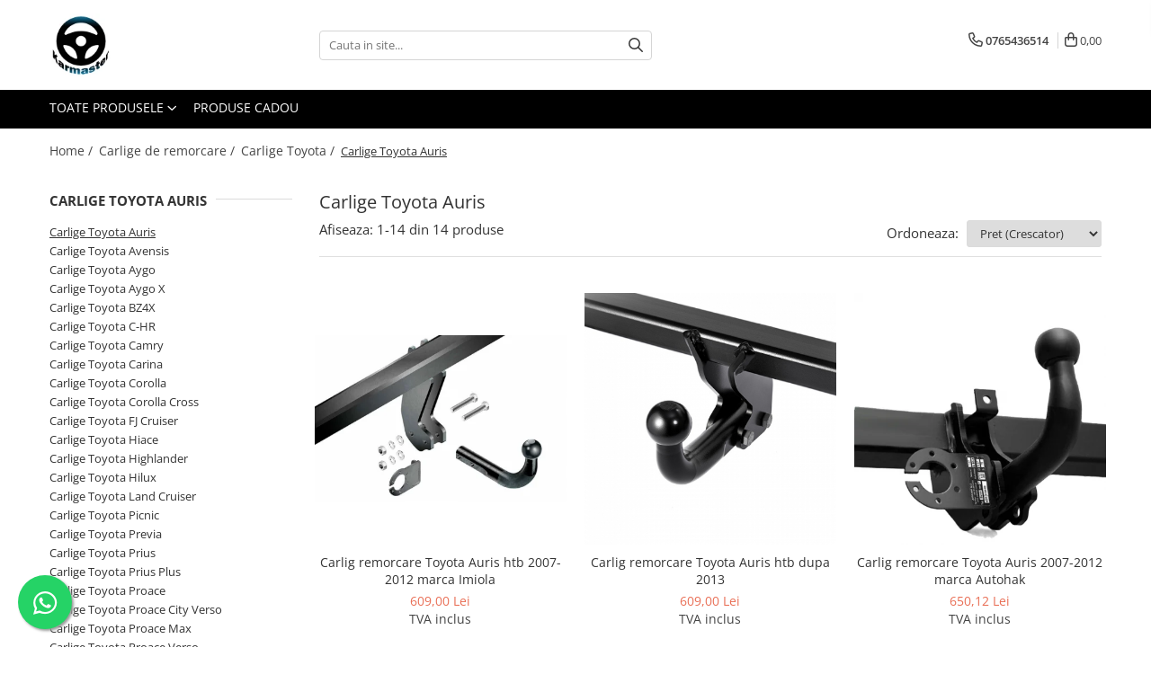

--- FILE ---
content_type: text/html; charset=UTF-8
request_url: https://www.karmaster.ro/carlige-toyota-auris
body_size: 29655
content:
<!DOCTYPE html>

<html lang="ro-ro">

	<head>
		<meta charset="UTF-8">

		<script src="https://gomagcdn.ro/themes/fashion/js/lazysizes.min.js?v=10201350-4.243" async=""></script>

		<script>
			function g_js(callbk){typeof callbk === 'function' ? window.addEventListener("DOMContentLoaded", callbk, false) : false;}
		</script>

					<link rel="icon" sizes="48x48" href="https://gomagcdn.ro/domains2/karmaster.ro/files/favicon/favicon2439.png">
			<link rel="apple-touch-icon" sizes="180x180" href="https://gomagcdn.ro/domains2/karmaster.ro/files/favicon/favicon2439.png">
		
		<style>
			/*body.loading{overflow:hidden;}
			body.loading #wrapper{opacity: 0;visibility: hidden;}
			body #wrapper{opacity: 1;visibility: visible;transition:all .1s ease-out;}*/

			.main-header .main-menu{min-height:43px;}
			.-g-hide{visibility:hidden;opacity:0;}

					</style>
		
		<link rel="preconnect" href="https://gomagcdn.ro"><link rel="dns-prefetch" href="https://fonts.googleapis.com" /><link rel="dns-prefetch" href="https://fonts.gstatic.com" /><link rel="dns-prefetch" href="https://connect.facebook.net" /><link rel="dns-prefetch" href="https://www.facebook.com" /><link rel="dns-prefetch" href="https://www.googletagmanager.com" />

					<link rel="preload" as="image" href="https://gomagcdn.ro/domains2/karmaster.ro/files/product/large/carlig-remorcare-audi-a3-2003-2011-marca-imiola-501761.jpg"   >
					<link rel="preload" as="image" href="https://gomagcdn.ro/domains2/karmaster.ro/files/product/large/530735.jpg"   >
		
		<link rel="preload" href="https://gomagcdn.ro/themes/fashion/js/plugins.js?v=10201350-4.243" as="script">

		
					<link rel="preload" href="https://www.karmaster.ro/theme/default.js?v=41632887197" as="script">
				
		<link rel="preload" href="https://gomagcdn.ro/themes/fashion/js/dev.js?v=10201350-4.243" as="script">

		
					<link rel="stylesheet" href="https://gomagcdn.ro/themes/fashion/css/main-min.css?v=10201350-4.243-1" data-values='{"blockScripts": "1"}'>
		
					<link rel="stylesheet" href="https://www.karmaster.ro/theme/default.css?v=41632887197">
		
						<link rel="stylesheet" href="https://gomagcdn.ro/themes/fashion/css/dev-style.css?v=10201350-4.243-1">
		
		
		
		<link rel="alternate" hreflang="x-default" href="https://www.karmaster.ro/carlige-toyota-auris">
									<!-- Global site tag (gtag.js) - Google Ads: 1027792959 -->
<script async src="https://www.googletagmanager.com/gtag/js?id=AW-1027792959"></script>
<script>
  window.dataLayer = window.dataLayer || [];
  function gtag(){dataLayer.push(arguments);}
  gtag('js', new Date());

  gtag('config', 'AW-1027792959');
</script>					
		<meta name="expires" content="never">
		<meta name="revisit-after" content="1 days">
					<meta name="author" content="Gomag">
				<title>Carlige de remorcare Toyota Auris omologate UE/RAR. Carligele sunt dedicate si se potrivesc garantat. Montaje si consultanta de specialitate.</title>


					<meta name="robots" content="index,follow" />
						
		<meta name="description" content="Carlige de remorcare pentru autoturisme Toyota Auris. Echipeaza-ti masina cu un carlig de remorcare omologat european si prevazut cu sistem de demontare a sferei. Deasemenea oferim si instalatiile electrice aferente.">
		<meta class="viewport" name="viewport" content="width=device-width, initial-scale=1.0, user-scalable=no">
							<meta property="og:description" content="Carlige de remorcare pentru autoturisme Toyota Auris. Echipeaza-ti masina cu un carlig de remorcare omologat european si prevazut cu sistem de demontare a sferei. Deasemenea oferim si instalatiile electrice aferente."/>
							<meta property="og:image" content="https://www.karmaster.rohttps://gomagcdn.ro/domains2/karmaster.ro/files/company/logo3340.jpg"/>
															<link rel="canonical" href="https://www.karmaster.ro/carlige-toyota-auris" />
			<meta property="og:url" content="https://www.karmaster.ro/carlige-toyota-auris"/>
						
		<meta name="distribution" content="Global">
		<meta name="owner" content="www.karmaster.ro">
		<meta name="publisher" content="www.karmaster.ro">
		<meta name="rating" content="General">
		<meta name="copyright" content="Copyright www.karmaster.ro 2026. All rights reserved">
		<link rel="search" href="https://www.karmaster.ro/opensearch.ro.xml" type="application/opensearchdescription+xml" title="Cautare"/>

		
							<script src="https://gomagcdn.ro/themes/fashion/js/jquery-2.1.4.min.js"></script>
			<script defer src="https://gomagcdn.ro/themes/fashion/js/jquery.autocomplete.js?v=20181023"></script>
			<script src="https://gomagcdn.ro/themes/fashion/js/gomag.config.js?v=10201350-4.243"></script>
			<script src="https://gomagcdn.ro/themes/fashion/js/gomag.js?v=10201350-4.243"></script>
		
													<script>
$.Gomag.bind('User/Data/AffiliateMarketing/HideTrafiLeak', function(event, data){

    $('.whatsappfloat').remove();
});
</script>
<script>
	var items = [];
	
			items.push(
			{
				id		:'xtyau1im',
				name	:'Carlig remorcare Toyota Auris htb 2007-2012 marca Imiola',
				brand	:'Imiola',
				category:'Carlige Toyota Auris',
				price	:609.0000,
				google_business_vertical: 'retail'
			}
		);
			items.push(
			{
				id		:'C4926IM',
				name	:'Carlig remorcare Toyota Auris htb dupa 2013',
				brand	:'Imiola',
				category:'Carlige Toyota Auris',
				price	:609.0000,
				google_business_vertical: 'retail'
			}
		);
			items.push(
			{
				id		:'crtyau2',
				name	:'Carlig remorcare Toyota Auris 2007-2012 marca Autohak',
				brand	:'Auto Hak',
				category:'Carlige Toyota Auris',
				price	:650.1220,
				google_business_vertical: 'retail'
			}
		);
			items.push(
			{
				id		:'crtyau3',
				name	:'Carlig remorcare Toyota Auris dupa 2012 marca Autohak',
				brand	:'Auto Hak',
				category:'Carlige Toyota Auris',
				price	:654.9820,
				google_business_vertical: 'retail'
			}
		);
			items.push(
			{
				id		:'C4706',
				name	:'Carlig remorcare Toyota Auris combi fabricata intre 2013 - 2018 marca Autohak',
				brand	:'Auto Hak',
				category:'Carlige Toyota Auris',
				price	:751.2360,
				google_business_vertical: 'retail'
			}
		);
			items.push(
			{
				id		:'C5898',
				name	:'Carlig remorcare Toyota Auris 2007 - 2012 demontabil automat cu maneta marca Autohak',
				brand	:'Auto Hak',
				category:'Carlige Toyota Auris',
				price	:945.0410,
				google_business_vertical: 'retail'
			}
		);
			items.push(
			{
				id		:'C5899',
				name	:'Carlig remorcare Toyota Auris 5 usi dupa 2012 demontabil automat cu maneta marca Autohak',
				brand	:'Auto Hak',
				category:'Carlige Toyota Auris',
				price	:945.0410,
				google_business_vertical: 'retail'
			}
		);
			items.push(
			{
				id		:'C6011-7351-7019-6208-7319-9130',
				name	:'Carlig remorcare Toyota Auris combi hybrid 2013 - prezent marca Aragon',
				brand	:'Aragon',
				category:'Carlige Toyota Auris',
				price	:1035.0000,
				google_business_vertical: 'retail'
			}
		);
			items.push(
			{
				id		:'C5900',
				name	:'Carlig remorcare Toyota Auris combi 2013 - 2018 demontabil automat cu maneta marca Autohak',
				brand	:'Auto Hak',
				category:'Carlige Toyota Auris',
				price	:1046.1500,
				google_business_vertical: 'retail'
			}
		);
			items.push(
			{
				id		:'C6019-1632-7432-4823',
				name	:'Carlig remorcare Toyota Auris combi hybrid 2013 - prezent demontabil automat orizontal marca Aragon',
				brand	:'Aragon',
				category:'Carlige Toyota Auris',
				price	:1486.0000,
				google_business_vertical: 'retail'
			}
		);
			items.push(
			{
				id		:'C6019-1632-7432',
				name	:'Carlig remorcare Toyota Auris hybrid 2013 - prezent demontabil automat orizontal marca Aragon',
				brand	:'Aragon',
				category:'Carlige Toyota Auris',
				price	:1494.0000,
				google_business_vertical: 'retail'
			}
		);
			items.push(
			{
				id		:'C5901',
				name	:'Carlig remorcare Toyota Auris combi 2013 - 2018 demontabil automat vertical marca Autohak',
				brand	:'Auto Hak',
				category:'Carlige Toyota Auris',
				price	:1692.1900,
				google_business_vertical: 'retail'
			}
		);
			items.push(
			{
				id		:'C8386-5339-6833-6884-7061-5213',
				name	:'Carlig remorcare Toyota Auris hybrid 2013 - prezent demontabil automat vertical marca Aragon',
				brand	:'Aragon',
				category:'Carlige Toyota Auris',
				price	:1785.0000,
				google_business_vertical: 'retail'
			}
		);
			items.push(
			{
				id		:'C8386-5339-6833-6884-7061-5577',
				name	:'Carlig remorcare Toyota Auris combi hybrid 2013 - prezent demontabil automat vertical marca Aragon',
				brand	:'Aragon',
				category:'Carlige Toyota Auris',
				price	:1972.0000,
				google_business_vertical: 'retail'
			}
		);
	
	gtag('event', 'view_item_list', {
					item_list_id: '171',
			item_list_name: 'Carlige Toyota Auris',
				send_to	: 'AW-1027792959',
		value	: 0,
		items	: [items]
	});
</script><script>	
	$(document).ready(function(){
		
		$(document).on('click', $GomagConfig.cartSummaryItemRemoveButton, function() {
			var productId = $(this).attr("data-product");
			var productSku = $(this).attr("data-productsku");
			var productPrice = $(this).attr("data-productprice");
			var productQty = $(this).attr("data-qty");
			
			gtag('event', 'remove_from_cart', {
					send_to	: 'AW-1027792959',
					value	: parseFloat(productQty) * parseFloat(productPrice),
					items:[{
						id		: productSku,
						quantity: productQty,
						price	: productPrice		 
				}]
			})
			
		})
	
		$(document).on('click', $GomagConfig.checkoutItemRemoveButton, function() {
			
			var itemKey = $(this).attr('id').replace('__checkoutItemRemove','');
			var productId = $(this).data("product");
			var productSku = $(this).attr("productsku");
			var productPrice = $(this).attr("productprice");
			var productQty = $('#quantityToAdd_'+itemKey).val();
			
			gtag('event', 'remove_from_cart', {
				send_to	: 'AW-1027792959',
				value	: parseFloat(productQty) * parseFloat(productPrice),
				items	:[{
					id		: productSku,
					quantity: productQty,
					price	: productPrice
				}]
			})
			
		})
	});		
	
</script>
<!-- Global site tag (gtag.js) - Google Analytics -->
<script async src="https://www.googletagmanager.com/gtag/js?id=G-KTEZ4S8DHR"></script>
	<script>
 window.dataLayer = window.dataLayer || [];
  function gtag(){dataLayer.push(arguments);}
    var cookieValue = '';
  var name = 'g_c_consent' + "=";
  var decodedCookie = decodeURIComponent(document.cookie);
  var ca = decodedCookie.split(';');
  for(var i = 0; i <ca.length; i++) {
	var c = ca[i];
	while (c.charAt(0) == ' ') {
	  c = c.substring(1);
	}
	if (c.indexOf(name) == 0) {
	  cookieValue = c.substring(name.length, c.length);
	}
  }



if(cookieValue == ''){
	gtag('consent', 'default', {
	  'ad_storage': 'denied',
	  'ad_user_data': 'denied',
	  'ad_personalization': 'denied',
	  'analytics_storage': 'denied',
	  'personalization_storage': 'denied',
	  'functionality_storage': 'denied',
	  'security_storage': 'denied'
	});
	} else if(cookieValue != '-1'){


			gtag('consent', 'default', {
			'ad_storage': 'granted',
			'ad_user_data': 'granted',
			'ad_personalization': 'granted',
			'analytics_storage': 'granted',
			'personalization_storage': 'granted',
			'functionality_storage': 'granted',
			'security_storage': 'granted'
		});
	} else {
	 gtag('consent', 'default', {
		  'ad_storage': 'denied',
		  'ad_user_data': 'denied',
		  'ad_personalization': 'denied',
		  'analytics_storage': 'denied',
			'personalization_storage': 'denied',
			'functionality_storage': 'denied',
			'security_storage': 'denied'
		});

		 }
</script>
<script>

	
  gtag('js', new Date());

 
$.Gomag.bind('Cookie/Policy/Consent/Denied', function(){
	gtag('consent', 'update', {
		  'ad_storage': 'denied',
		  'ad_user_data': 'denied',
		  'ad_personalization': 'denied',
		  'analytics_storage': 'denied',
			'personalization_storage': 'denied',
			'functionality_storage': 'denied',
			'security_storage': 'denied'
		});
		})
$.Gomag.bind('Cookie/Policy/Consent/Granted', function(){
	gtag('consent', 'update', {
		  'ad_storage': 'granted',
		  'ad_user_data': 'granted',
		  'ad_personalization': 'granted',
		  'analytics_storage': 'granted',
			'personalization_storage': 'granted',
			'functionality_storage': 'granted',
			'security_storage': 'granted'
		});
		})
  gtag('config', 'G-KTEZ4S8DHR', {allow_enhanced_conversions: true });
</script>
<script>
	function gaBuildProductVariant(product)
	{
		let _return = '';
		if(product.version != undefined)
		{
			$.each(product.version, function(i, a){
				_return += (_return == '' ? '' : ', ')+a.value;
			})
		}
		return _return;
	}

</script>
<script>
	$.Gomag.bind('Product/Add/To/Cart/After/Listing', function gaProductAddToCartLV4(event, data) {
		if(data.product !== undefined) {
			var gaProduct = false;
			if(typeof(gaProducts) != 'undefined' && gaProducts[data.product.id] != undefined)
			{
				gaProduct = gaProducts[data.product.id];

			}

			if(gaProduct == false)
			{
				gaProduct = {};
				gaProduct.item_id = data.product.id;
				gaProduct.currency = data.product.currency ? (String(data.product.currency).toLowerCase() == 'lei' ? 'RON' : data.product.currency) : 'RON';
				gaProduct.item_name =  data.product.sku ;
				gaProduct.item_variant= gaBuildProductVariant(data.product);
				gaProduct.item_brand = data.product.brand;
				gaProduct.item_category = data.product.category;

			}

			gaProduct.price = parseFloat(data.product.price).toFixed(2);
			gaProduct.quantity = data.product.productQuantity;
			gtag("event", "add_to_cart", {
				currency: gaProduct.currency,
				value: parseFloat(gaProduct.price) * parseFloat(gaProduct.quantity),
				items: [
					gaProduct
				]
			});

		}
	})
	$.Gomag.bind('Product/Add/To/Cart/After/Details', function gaProductAddToCartDV4(event, data){

		if(data.product !== undefined){

			var gaProduct = false;
			if(
				typeof(gaProducts) != 'undefined'
				&&
				gaProducts[data.product.id] != undefined
			)
			{
				var gaProduct = gaProducts[data.product.id];
			}

			if(gaProduct == false)
			{
				gaProduct = {};
				gaProduct.item_id = data.product.id;
				gaProduct.currency = data.product.currency ? (String(data.product.currency).toLowerCase() == 'lei' ? 'RON' : data.product.currency) : 'RON';
				gaProduct.item_name =  data.product.sku ;
				gaProduct.item_variant= gaBuildProductVariant(data.product);
				gaProduct.item_brand = data.product.brand;
				gaProduct.item_category = data.product.category;

			}

			gaProduct.price = parseFloat(data.product.price).toFixed(2);
			gaProduct.quantity = data.product.productQuantity;


			gtag("event", "add_to_cart", {
			  currency: gaProduct.currency,
			  value: parseFloat(gaProduct.price) * parseFloat(gaProduct.quantity),
			  items: [
				gaProduct
			  ]
			});
        }

	})
	 $.Gomag.bind('Product/Remove/From/Cart', function gaProductRemovedFromCartV4(event, data){
		var envData = $.Gomag.getEnvData();
		var products = envData.products;

		if(data.data.product !== undefined && products[data.data.product] !== undefined){


			var dataProduct = products[data.data.product];


			gaProduct = {};
			gaProduct.item_id = dataProduct.id;

			gaProduct.item_name =   dataProduct.sku ;
			gaProduct.currency = dataProduct.currency ? (String(dataProduct.currency).toLowerCase() == 'lei' ? 'RON' : dataProduct.currency) : 'RON';
			gaProduct.item_category = dataProduct.category;
			gaProduct.item_brand = dataProduct.brand;
			gaProduct.price = parseFloat(dataProduct.price).toFixed(2);
			gaProduct.quantity = data.data.quantity;
			gaProduct.item_variant= gaBuildProductVariant(dataProduct);
			gtag("event", "remove_from_cart", {
			  currency: gaProduct.currency,
			  value: parseFloat(gaProduct.price) * parseFloat(gaProduct.quantity),
			  items: [
				gaProduct
			  ]
			});
        }

	});

	 $.Gomag.bind('Cart/Quantity/Update', function gaCartQuantityUpdateV4(event, data){
		var envData = $.Gomag.getEnvData();
		var products = envData.products;
		if(!data.data.finalQuantity || !data.data.initialQuantity)
		{
			return false;
		}
		var dataProduct = products[data.data.product];
		if(dataProduct == undefined)
		{
			return false;
		}

		gaProduct = {};
		gaProduct.item_id = dataProduct.id;
		gaProduct.currency = dataProduct.currency ? (String(dataProduct.currency).toLowerCase() == 'lei' ? 'RON' : dataProduct.currency) : 'RON';
		gaProduct.item_name =  dataProduct.sku ;

		gaProduct.item_category = dataProduct.category;
		gaProduct.item_brand = dataProduct.brand;
		gaProduct.price = parseFloat(dataProduct.price).toFixed(2);
		gaProduct.item_variant= gaBuildProductVariant(dataProduct);
		if(parseFloat(data.data.initialQuantity) < parseFloat(data.data.finalQuantity))
		{
			var quantity = parseFloat(data.data.finalQuantity) - parseFloat(data.data.initialQuantity);
			gaProduct.quantity = quantity;

			gtag("event", "add_to_cart", {
			  currency: gaProduct.currency,
			  value: parseFloat(gaProduct.price) * parseFloat(gaProduct.quantity),
			  items: [
				gaProduct
			  ]
			});
		}
		else if(parseFloat(data.data.initialQuantity) > parseFloat(data.data.finalQuantity))
		{
			var quantity = parseFloat(data.data.initialQuantity) - parseFloat(data.data.finalQuantity);
			gaProduct.quantity = quantity;
			gtag("event", "remove_from_cart", {
			  currency: gaProduct.currency,
			  value: parseFloat(gaProduct.price) * parseFloat(gaProduct.quantity),
			  items: [
				gaProduct
			  ]
			});
		}

	});

</script>
<script>
function gmsc(name, value)
{
	if(value != undefined && value)
	{
		var expires = new Date();
		expires.setTime(expires.getTime() + parseInt(3600*24*1000*90));
		document.cookie = encodeURIComponent(name) + "=" + encodeURIComponent(value) + '; expires='+ expires.toUTCString() + "; path=/";
	}
}
let gmqs = window.location.search;
let gmup = new URLSearchParams(gmqs);
gmsc('g_sc', gmup.get('shop_campaign'));
gmsc('shop_utm_campaign', gmup.get('utm_campaign'));
gmsc('shop_utm_medium', gmup.get('utm_medium'));
gmsc('shop_utm_source', gmup.get('utm_source'));
</script><!-- Facebook Pixel Code -->
				<script>
				!function(f,b,e,v,n,t,s){if(f.fbq)return;n=f.fbq=function(){n.callMethod?
				n.callMethod.apply(n,arguments):n.queue.push(arguments)};if(!f._fbq)f._fbq=n;
				n.push=n;n.loaded=!0;n.version="2.0";n.queue=[];t=b.createElement(e);t.async=!0;
				t.src=v;s=b.getElementsByTagName(e)[0];s.parentNode.insertBefore(t,s)}(window,
				document,"script","//connect.facebook.net/en_US/fbevents.js");

				fbq("init", "687922034944199");
				fbq("track", "PageView");</script>
				<!-- End Facebook Pixel Code -->
				<script>
				$.Gomag.bind('User/Ajax/Data/Loaded', function(event, data){
					if(data != undefined && data.data != undefined)
					{
						var eventData = data.data;
						if(eventData.facebookUserData != undefined)
						{
							$('body').append(eventData.facebookUserData);
						}
					}
				})
				</script>
				<script>
	$.Gomag.bind('Product/Add/To/Cart/After/Listing', function(event, data){
		if(data.product !== undefined){
			gtag('event', 'add_to_cart', {
				send_to	: 'AW-1027792959',
				value	: parseFloat(data.product.productQuantity) * parseFloat(data.product.price),
				items	:[{
					id		: data.product.sku,
					name	: data.product.name,
					brand	: data.product.brand,
					category: data.product.category,
					quantity: data.product.productQuantity,
					price	: data.product.price
				 
			}]
		   })
        }
	})
	$.Gomag.bind('Product/Add/To/Cart/After/Details', function(event, data){
		
		if(data.product !== undefined){
			gtag('event', 'add_to_cart', {
				send_to: 'AW-1027792959',
				value: parseFloat(data.product.productQuantity) * parseFloat(data.product.price),
				items: [{
					id: data.product.sku,
					name		: data.product.name,
					brand		: data.product.brand,
					category	: data.product.category,
					quantity	: data.product.productQuantity,
					price		: data.product.price
				}]	
			})
		}
	})
   
</script>					
		
	</head>

	<body class="" style="">

		<script >
			function _addCss(url, attribute, value, loaded){
				var _s = document.createElement('link');
				_s.rel = 'stylesheet';
				_s.href = url;
				_s.type = 'text/css';
				if(attribute)
				{
					_s.setAttribute(attribute, value)
				}
				if(loaded){
					_s.onload = function(){
						var dom = document.getElementsByTagName('body')[0];
						//dom.classList.remove('loading');
					}
				}
				var _st = document.getElementsByTagName('link')[0];
				_st.parentNode.insertBefore(_s, _st);
			}
			//_addCss('https://fonts.googleapis.com/css2?family=Open+Sans:ital,wght@0,300;0,400;0,600;0,700;1,300;1,400&display=swap');
			_addCss('https://gomagcdn.ro/themes/_fonts/Open-Sans.css');

		</script>
		<script>
				/*setTimeout(
				  function()
				  {
				   document.getElementsByTagName('body')[0].classList.remove('loading');
				  }, 1000);*/
		</script>
							
		
		<div id="wrapper">
			<!-- BLOCK:5b7cac21d1565b0b58c59e8bc92205f3 start -->
<div id="_cartSummary" class="hide"></div>

<script >
	$(document).ready(function() {

		$(document).on('keypress', '.-g-input-loader', function(){
			$(this).addClass('-g-input-loading');
		})

		$.Gomag.bind('Product/Add/To/Cart/After', function(eventResponse, properties)
		{
									var data = JSON.parse(properties.data);
			$('.q-cart').html(data.quantity);
			if(parseFloat(data.quantity) > 0)
			{
				$('.q-cart').removeClass('hide');
			}
			else
			{
				$('.q-cart').addClass('hide');
			}
			$('.cartPrice').html(data.subtotal + ' ' + data.currency);
			$('.cartProductCount').html(data.quantity);


		})
		$('#_cartSummary').on('updateCart', function(event, cart) {
			var t = $(this);

			$.get('https://www.karmaster.ro/cart-update', {
				cart: cart
			}, function(data) {

				$('.q-cart').html(data.quantity);
				if(parseFloat(data.quantity) > 0)
				{
					$('.q-cart').removeClass('hide');
				}
				else
				{
					$('.q-cart').addClass('hide');
				}
				$('.cartPrice').html(data.subtotal + ' ' + data.currency);
				$('.cartProductCount').html(data.quantity);
			}, 'json');
			window.ga = window.ga || function() {
				(ga.q = ga.q || []).push(arguments)
			};
			ga('send', 'event', 'Buton', 'Click', 'Adauga_Cos');
		});

		if(window.gtag_report_conversion) {
			$(document).on("click", 'li.phone-m', function() {
				var phoneNo = $('li.phone-m').children( "a").attr('href');
				gtag_report_conversion(phoneNo);
			});

		}

	});
</script>



<header class="main-header container-bg clearfix" data-block="headerBlock">
	<div class="discount-tape container-h full -g-hide" id="_gomagHellobar"></div>

		
	<div class="top-head-bg container-h full">

		<div class="top-head container-h">
			<div class="row">
				<div class="col-md-3 col-sm-3 col-xs-5 logo-h">
					
	<a href="https://www.karmaster.ro" id="logo" data-pageId="2">
		<img src="https://gomagcdn.ro/domains2/karmaster.ro/files/company/logo3340.jpg" fetchpriority="high" class="img-responsive" alt="karmaster.ro" title="karmaster.ro" width="200" height="50" style="width:auto;">
	</a>
				</div>
				<div class="col-md-4 col-sm-4 col-xs-7 main search-form-box">
					
<form name="search-form" class="search-form" action="https://www.karmaster.ro/produse" id="_searchFormMainHeader">

	<input id="_autocompleteSearchMainHeader" name="c" class="input-placeholder -g-input-loader" type="text" placeholder="Cauta in site..." aria-label="Search"  value="">
	<button id="_doSearch" class="search-button" aria-hidden="true">
		<i class="fa fa-search" aria-hidden="true"></i>
	</button>

				<script >
			$(document).ready(function() {

				$('#_autocompleteSearchMainHeader').autocomplete({
					serviceUrl: 'https://www.karmaster.ro/autocomplete',
					minChars: 2,
					deferRequestBy: 700,
					appendTo: '#_searchFormMainHeader',
					width: parseInt($('#_doSearch').offset().left) - parseInt($('#_autocompleteSearchMainHeader').offset().left),
					formatResult: function(suggestion, currentValue) {
						return suggestion.value;
					},
					onSelect: function(suggestion) {
						$(this).val(suggestion.data);
					},
					onSearchComplete: function(suggestion) {
						$(this).removeClass('-g-input-loading');
					}
				});
				$(document).on('click', '#_doSearch', function(e){
					e.preventDefault();
					if($('#_autocompleteSearchMainHeader').val() != '')
					{
						$('#_searchFormMainHeader').submit();
					}
				})
			});
		</script>
	

</form>
				</div>
				<div class="col-md-5 col-sm-5 acount-section">
					
<ul>
	<li class="search-m hide">
		<a href="#" class="-g-no-url" aria-label="Cauta in site..." data-pageId="">
			<i class="fa fa-search search-open" aria-hidden="true"></i>
			<i style="display:none" class="fa fa-times search-close" aria-hidden="true"></i>
		</a>
	</li>
	<li class="-g-user-icon -g-user-icon-empty">
			
	</li>
	
				<li class="contact-header">
			<a href="tel:0765436514" aria-label="Contacteaza-ne" data-pageId="3">
				<i class="fa fa-phone" aria-hidden="true"></i>
								<span>0765436514</span>
			</a>
		</li>
			<li class="wishlist-header hide">
		<a href="https://www.karmaster.ro/wishlist" aria-label="Wishlist" data-pageId="28">
			<span class="-g-wishlist-product-count -g-hide"></span>
			<i class="fa fa-heart-o" aria-hidden="true"></i>
			<span class="">Favorite</span>
		</a>
	</li>
	<li class="cart-header-btn cart">
		<a class="cart-drop _showCartHeader" href="https://www.karmaster.ro/cos-de-cumparaturi" aria-label="Cos de cumparaturi">
			<span class="q-cart hide">0</span>
			<i class="fa fa-shopping-bag" aria-hidden="true"></i>
			<span class="count cartPrice">0,00
				
			</span>
		</a>
					<div class="cart-dd  _cartShow cart-closed"></div>
			</li>

	</ul>

	<script>
		$(document).ready(function() {
			//Cart
							$('.cart').mouseenter(function() {
					$.Gomag.showCartSummary('div._cartShow');
				}).mouseleave(function() {
					$.Gomag.hideCartSummary('div._cartShow');
					$('div._cartShow').removeClass('cart-open');
				});
						$(document).on('click', '.dropdown-toggle', function() {
				window.location = $(this).attr('href');
			})
		})
	</script>

				</div>
			</div>
		</div>
	</div>


<div id="navigation">
	<nav id="main-menu" class="main-menu container-h full clearfix">
		<a href="#" class="menu-trg -g-no-url" title="Produse">
			<span>&nbsp;</span>
		</a>
		
<div class="container-h nav-menu-hh clearfix">

	<!-- BASE MENU -->
	<ul class="
			nav-menu base-menu
			
			
		">

		<li class="all-product-button menu-drop">
			<a class="" href="https://www.karmaster.ro/produse">Toate Produsele <i class="fa fa-angle-down"></i></a>
			<div class="menu-dd">
				

	<ul class="FH">
			
		<li class="ifDrop __GomagMM ">
								<a
						href="https://www.karmaster.ro/accesorii-carlige-de-remorcare"
						class="    "
						rel="  "
						
						title="Accesorii carlige de remorcare"
						data-Gomag=''
						data-block-name="mainMenuD0"  data-block="mainMenuD" data-pageId= "80">
												<span class="list">Accesorii carlige de remorcare</span>
					</a>
				
		</li>
		
		<li class="ifDrop __GomagMM ">
							<a
					href="https://www.karmaster.ro/accesorii-remorci"
					class="  "
					rel="  "
					
					title="Accesorii remorci"
					data-Gomag=''
					data-block-name="mainMenuD0"
					data-pageId= "80"
					data-block="mainMenuD">
											<span class="list">Accesorii remorci</span>
						<i class="fa fa-angle-right"></i>
				</a>

										<ul class="drop-list clearfix w100">
															<li class="image">
																	</li>
																																						<li class="fl">
										<div class="col">
											<p class="title">
												<a
												href="https://www.karmaster.ro/amortizoare-osie-remorci"
												class="title    "
												rel="  "
												
												title="Amortizoare osie remorci"
												data-Gomag=''
												data-block-name="mainMenuD1"
												data-block="mainMenuD"
												data-pageId= "80"
												>
																										Amortizoare osie remorci
												</a>
											</p>
																						
										</div>
									</li>
																																<li class="fl">
										<div class="col">
											<p class="title">
												<a
												href="https://www.karmaster.ro/cabluri-de-frana-remorci"
												class="title    "
												rel="  "
												
												title="Cabluri de frana remorci"
												data-Gomag=''
												data-block-name="mainMenuD1"
												data-block="mainMenuD"
												data-pageId= "80"
												>
																										Cabluri de frana remorci
												</a>
											</p>
																						
										</div>
									</li>
																																<li class="fl">
										<div class="col">
											<p class="title">
												<a
												href="https://www.karmaster.ro/cuple-remorci"
												class="title    "
												rel="  "
												
												title="Cuple remorci"
												data-Gomag=''
												data-block-name="mainMenuD1"
												data-block="mainMenuD"
												data-pageId= "80"
												>
																										Cuple remorci
												</a>
											</p>
																						
										</div>
									</li>
																																<li class="fl">
										<div class="col">
											<p class="title">
												<a
												href="https://www.karmaster.ro/saboti-frana-remorci"
												class="title    "
												rel="  "
												
												title="Saboti frana remorci"
												data-Gomag=''
												data-block-name="mainMenuD1"
												data-block="mainMenuD"
												data-pageId= "80"
												>
																										Saboti frana remorci
												</a>
											</p>
																						
										</div>
									</li>
																													</ul>
									
		</li>
		
		<li class="ifDrop __GomagMM ">
							<a
					href="https://www.karmaster.ro/carlige-de-remorcare"
					class="  "
					rel="  "
					
					title="Carlige de remorcare"
					data-Gomag=''
					data-block-name="mainMenuD0"
					data-pageId= "80"
					data-block="mainMenuD">
											<span class="list">Carlige de remorcare</span>
						<i class="fa fa-angle-right"></i>
				</a>

										<ul class="drop-list clearfix w100">
															<li class="image">
																	</li>
																																						<li class="fl">
										<div class="col">
											<p class="title">
												<a
												href="https://www.karmaster.ro/carlige-alfa-romeo"
												class="title    "
												rel="  "
												
												title="Carlige Alfa Romeo"
												data-Gomag=''
												data-block-name="mainMenuD1"
												data-block="mainMenuD"
												data-pageId= "80"
												>
																										Carlige Alfa Romeo
												</a>
											</p>
																						
										</div>
									</li>
																																<li class="fl">
										<div class="col">
											<p class="title">
												<a
												href="https://www.karmaster.ro/carlige-alpine"
												class="title    "
												rel="  "
												
												title="Carlige Alpine"
												data-Gomag=''
												data-block-name="mainMenuD1"
												data-block="mainMenuD"
												data-pageId= "80"
												>
																										Carlige Alpine
												</a>
											</p>
																						
										</div>
									</li>
																																<li class="fl">
										<div class="col">
											<p class="title">
												<a
												href="https://www.karmaster.ro/carlige-audi"
												class="title    "
												rel="  "
												
												title="Carlige Audi"
												data-Gomag=''
												data-block-name="mainMenuD1"
												data-block="mainMenuD"
												data-pageId= "80"
												>
																										Carlige Audi
												</a>
											</p>
																						
										</div>
									</li>
																																<li class="fl">
										<div class="col">
											<p class="title">
												<a
												href="https://www.karmaster.ro/carlige-bmw"
												class="title    "
												rel="  "
												
												title="Carlige Bmw"
												data-Gomag=''
												data-block-name="mainMenuD1"
												data-block="mainMenuD"
												data-pageId= "80"
												>
																										Carlige Bmw
												</a>
											</p>
																						
										</div>
									</li>
																																<li class="fl">
										<div class="col">
											<p class="title">
												<a
												href="https://www.karmaster.ro/carlige-byd"
												class="title    "
												rel="  "
												
												title="Carlige BYD"
												data-Gomag=''
												data-block-name="mainMenuD1"
												data-block="mainMenuD"
												data-pageId= "80"
												>
																										Carlige BYD
												</a>
											</p>
																						
										</div>
									</li>
																																<li class="fl">
										<div class="col">
											<p class="title">
												<a
												href="https://www.karmaster.ro/carlige-cadillac"
												class="title    "
												rel="  "
												
												title="Carlige Cadillac"
												data-Gomag=''
												data-block-name="mainMenuD1"
												data-block="mainMenuD"
												data-pageId= "80"
												>
																										Carlige Cadillac
												</a>
											</p>
																						
										</div>
									</li>
																																<li class="fl">
										<div class="col">
											<p class="title">
												<a
												href="https://www.karmaster.ro/carlige-chevrolet"
												class="title    "
												rel="  "
												
												title="Carlige Chevrolet"
												data-Gomag=''
												data-block-name="mainMenuD1"
												data-block="mainMenuD"
												data-pageId= "80"
												>
																										Carlige Chevrolet
												</a>
											</p>
																						
										</div>
									</li>
																																<li class="fl">
										<div class="col">
											<p class="title">
												<a
												href="https://www.karmaster.ro/carlige-chrysler"
												class="title    "
												rel="  "
												
												title="Carlige Chrysler"
												data-Gomag=''
												data-block-name="mainMenuD1"
												data-block="mainMenuD"
												data-pageId= "80"
												>
																										Carlige Chrysler
												</a>
											</p>
																						
										</div>
									</li>
																																<li class="fl">
										<div class="col">
											<p class="title">
												<a
												href="https://www.karmaster.ro/carlige-citroen"
												class="title    "
												rel="  "
												
												title="Carlige Citroen"
												data-Gomag=''
												data-block-name="mainMenuD1"
												data-block="mainMenuD"
												data-pageId= "80"
												>
																										Carlige Citroen
												</a>
											</p>
																						
										</div>
									</li>
																																<li class="fl">
										<div class="col">
											<p class="title">
												<a
												href="https://www.karmaster.ro/carlige-dacia"
												class="title    "
												rel="  "
												
												title="Carlige Dacia"
												data-Gomag=''
												data-block-name="mainMenuD1"
												data-block="mainMenuD"
												data-pageId= "80"
												>
																										Carlige Dacia
												</a>
											</p>
																						
										</div>
									</li>
																																<li class="fl">
										<div class="col">
											<p class="title">
												<a
												href="https://www.karmaster.ro/carlige-daewoo"
												class="title    "
												rel="  "
												
												title="Carlige Daewoo"
												data-Gomag=''
												data-block-name="mainMenuD1"
												data-block="mainMenuD"
												data-pageId= "80"
												>
																										Carlige Daewoo
												</a>
											</p>
																						
										</div>
									</li>
																																<li class="fl">
										<div class="col">
											<p class="title">
												<a
												href="https://www.karmaster.ro/carlige-daihatsu"
												class="title    "
												rel="  "
												
												title="Carlige Daihatsu"
												data-Gomag=''
												data-block-name="mainMenuD1"
												data-block="mainMenuD"
												data-pageId= "80"
												>
																										Carlige Daihatsu
												</a>
											</p>
																						
										</div>
									</li>
																																<li class="fl">
										<div class="col">
											<p class="title">
												<a
												href="https://www.karmaster.ro/carlige-dodge"
												class="title    "
												rel="  "
												
												title="Carlige Dodge"
												data-Gomag=''
												data-block-name="mainMenuD1"
												data-block="mainMenuD"
												data-pageId= "80"
												>
																										Carlige Dodge
												</a>
											</p>
																						
										</div>
									</li>
																																<li class="fl">
										<div class="col">
											<p class="title">
												<a
												href="https://www.karmaster.ro/carlige-dongfeng"
												class="title    "
												rel="  "
												
												title="Carlige Dongfeng"
												data-Gomag=''
												data-block-name="mainMenuD1"
												data-block="mainMenuD"
												data-pageId= "80"
												>
																										Carlige Dongfeng
												</a>
											</p>
																						
										</div>
									</li>
																																<li class="fl">
										<div class="col">
											<p class="title">
												<a
												href="https://www.karmaster.ro/carlige-dr"
												class="title    "
												rel="  "
												
												title="Carlige DR"
												data-Gomag=''
												data-block-name="mainMenuD1"
												data-block="mainMenuD"
												data-pageId= "80"
												>
																										Carlige DR
												</a>
											</p>
																						
										</div>
									</li>
																																<li class="fl">
										<div class="col">
											<p class="title">
												<a
												href="https://www.karmaster.ro/c-arlige-ds"
												class="title    "
												rel="  "
												
												title="Carlige DS"
												data-Gomag=''
												data-block-name="mainMenuD1"
												data-block="mainMenuD"
												data-pageId= "80"
												>
																										Carlige DS
												</a>
											</p>
																						
										</div>
									</li>
																																<li class="fl">
										<div class="col">
											<p class="title">
												<a
												href="https://www.karmaster.ro/carlige-ebro"
												class="title    "
												rel="  "
												
												title="Carlige Ebro"
												data-Gomag=''
												data-block-name="mainMenuD1"
												data-block="mainMenuD"
												data-pageId= "80"
												>
																										Carlige Ebro
												</a>
											</p>
																						
										</div>
									</li>
																																<li class="fl">
										<div class="col">
											<p class="title">
												<a
												href="https://www.karmaster.ro/carlige-fiat"
												class="title    "
												rel="  "
												
												title="Carlige Fiat"
												data-Gomag=''
												data-block-name="mainMenuD1"
												data-block="mainMenuD"
												data-pageId= "80"
												>
																										Carlige Fiat
												</a>
											</p>
																						
										</div>
									</li>
																																<li class="fl">
										<div class="col">
											<p class="title">
												<a
												href="https://www.karmaster.ro/carlige-ford"
												class="title    "
												rel="  "
												
												title="Carlige Ford"
												data-Gomag=''
												data-block-name="mainMenuD1"
												data-block="mainMenuD"
												data-pageId= "80"
												>
																										Carlige Ford
												</a>
											</p>
																						
										</div>
									</li>
																																<li class="fl">
										<div class="col">
											<p class="title">
												<a
												href="https://www.karmaster.ro/carlige-honda"
												class="title    "
												rel="  "
												
												title="Carlige Honda"
												data-Gomag=''
												data-block-name="mainMenuD1"
												data-block="mainMenuD"
												data-pageId= "80"
												>
																										Carlige Honda
												</a>
											</p>
																						
										</div>
									</li>
																																<li class="fl">
										<div class="col">
											<p class="title">
												<a
												href="https://www.karmaster.ro/carlige-hyundai"
												class="title    "
												rel="  "
												
												title="Carlige Hyundai"
												data-Gomag=''
												data-block-name="mainMenuD1"
												data-block="mainMenuD"
												data-pageId= "80"
												>
																										Carlige Hyundai
												</a>
											</p>
																						
										</div>
									</li>
																																<li class="fl">
										<div class="col">
											<p class="title">
												<a
												href="https://www.karmaster.ro/carlige-infiniti"
												class="title    "
												rel="  "
												
												title="Carlige Infiniti"
												data-Gomag=''
												data-block-name="mainMenuD1"
												data-block="mainMenuD"
												data-pageId= "80"
												>
																										Carlige Infiniti
												</a>
											</p>
																						
										</div>
									</li>
																																<li class="fl">
										<div class="col">
											<p class="title">
												<a
												href="https://www.karmaster.ro/carlige-isuzu"
												class="title    "
												rel="  "
												
												title="Carlige Isuzu"
												data-Gomag=''
												data-block-name="mainMenuD1"
												data-block="mainMenuD"
												data-pageId= "80"
												>
																										Carlige Isuzu
												</a>
											</p>
																						
										</div>
									</li>
																																<li class="fl">
										<div class="col">
											<p class="title">
												<a
												href="https://www.karmaster.ro/carlige-iveco"
												class="title    "
												rel="  "
												
												title="Carlige Iveco"
												data-Gomag=''
												data-block-name="mainMenuD1"
												data-block="mainMenuD"
												data-pageId= "80"
												>
																										Carlige Iveco
												</a>
											</p>
																						
										</div>
									</li>
																																<li class="fl">
										<div class="col">
											<p class="title">
												<a
												href="https://www.karmaster.ro/carlige-jaecoo"
												class="title    "
												rel="  "
												
												title="Carlige Jaecoo"
												data-Gomag=''
												data-block-name="mainMenuD1"
												data-block="mainMenuD"
												data-pageId= "80"
												>
																										Carlige Jaecoo
												</a>
											</p>
																						
										</div>
									</li>
																																<li class="fl">
										<div class="col">
											<p class="title">
												<a
												href="https://www.karmaster.ro/carlige-jeep"
												class="title    "
												rel="  "
												
												title="Carlige Jeep"
												data-Gomag=''
												data-block-name="mainMenuD1"
												data-block="mainMenuD"
												data-pageId= "80"
												>
																										Carlige Jeep
												</a>
											</p>
																						
										</div>
									</li>
																																<li class="fl">
										<div class="col">
											<p class="title">
												<a
												href="https://www.karmaster.ro/carlige-kia"
												class="title    "
												rel="  "
												
												title="Carlige Kia"
												data-Gomag=''
												data-block-name="mainMenuD1"
												data-block="mainMenuD"
												data-pageId= "80"
												>
																										Carlige Kia
												</a>
											</p>
																						
										</div>
									</li>
																																<li class="fl">
										<div class="col">
											<p class="title">
												<a
												href="https://www.karmaster.ro/carlige-lada"
												class="title    "
												rel="  "
												
												title="Carlige Lada"
												data-Gomag=''
												data-block-name="mainMenuD1"
												data-block="mainMenuD"
												data-pageId= "80"
												>
																										Carlige Lada
												</a>
											</p>
																						
										</div>
									</li>
																																<li class="fl">
										<div class="col">
											<p class="title">
												<a
												href="https://www.karmaster.ro/carlige-lancia"
												class="title    "
												rel="  "
												
												title="Carlige Lancia"
												data-Gomag=''
												data-block-name="mainMenuD1"
												data-block="mainMenuD"
												data-pageId= "80"
												>
																										Carlige Lancia
												</a>
											</p>
																						
										</div>
									</li>
																																<li class="fl">
										<div class="col">
											<p class="title">
												<a
												href="https://www.karmaster.ro/carlige-land-rover"
												class="title    "
												rel="  "
												
												title="Carlige Land Rover"
												data-Gomag=''
												data-block-name="mainMenuD1"
												data-block="mainMenuD"
												data-pageId= "80"
												>
																										Carlige Land Rover
												</a>
											</p>
																						
										</div>
									</li>
																																<li class="fl">
										<div class="col">
											<p class="title">
												<a
												href="https://www.karmaster.ro/carlige-lexus"
												class="title    "
												rel="  "
												
												title="Carlige Lexus"
												data-Gomag=''
												data-block-name="mainMenuD1"
												data-block="mainMenuD"
												data-pageId= "80"
												>
																										Carlige Lexus
												</a>
											</p>
																						
										</div>
									</li>
																																<li class="fl">
										<div class="col">
											<p class="title">
												<a
												href="https://www.karmaster.ro/carlige-man"
												class="title    "
												rel="  "
												
												title="Carlige MAN"
												data-Gomag=''
												data-block-name="mainMenuD1"
												data-block="mainMenuD"
												data-pageId= "80"
												>
																										Carlige MAN
												</a>
											</p>
																						
										</div>
									</li>
																																<li class="fl">
										<div class="col">
											<p class="title">
												<a
												href="https://www.karmaster.ro/carlige-mazda"
												class="title    "
												rel="  "
												
												title="Carlige Mazda"
												data-Gomag=''
												data-block-name="mainMenuD1"
												data-block="mainMenuD"
												data-pageId= "80"
												>
																										Carlige Mazda
												</a>
											</p>
																						
										</div>
									</li>
																																<li class="fl">
										<div class="col">
											<p class="title">
												<a
												href="https://www.karmaster.ro/carlige-mercedes"
												class="title    "
												rel="  "
												
												title="Carlige Mercedes"
												data-Gomag=''
												data-block-name="mainMenuD1"
												data-block="mainMenuD"
												data-pageId= "80"
												>
																										Carlige Mercedes
												</a>
											</p>
																						
										</div>
									</li>
																																<li class="fl">
										<div class="col">
											<p class="title">
												<a
												href="https://www.karmaster.ro/carlige-mg"
												class="title    "
												rel="  "
												
												title="Carlige MG"
												data-Gomag=''
												data-block-name="mainMenuD1"
												data-block="mainMenuD"
												data-pageId= "80"
												>
																										Carlige MG
												</a>
											</p>
																						
										</div>
									</li>
																																<li class="fl">
										<div class="col">
											<p class="title">
												<a
												href="https://www.karmaster.ro/carlige-mini"
												class="title    "
												rel="  "
												
												title="Carlige Mini"
												data-Gomag=''
												data-block-name="mainMenuD1"
												data-block="mainMenuD"
												data-pageId= "80"
												>
																										Carlige Mini
												</a>
											</p>
																						
										</div>
									</li>
																																<li class="fl">
										<div class="col">
											<p class="title">
												<a
												href="https://www.karmaster.ro/carlige-mitsubishi"
												class="title    "
												rel="  "
												
												title="Carlige Mitsubishi"
												data-Gomag=''
												data-block-name="mainMenuD1"
												data-block="mainMenuD"
												data-pageId= "80"
												>
																										Carlige Mitsubishi
												</a>
											</p>
																						
										</div>
									</li>
																																<li class="fl">
										<div class="col">
											<p class="title">
												<a
												href="https://www.karmaster.ro/carlige-nissan"
												class="title    "
												rel="  "
												
												title="Carlige Nissan"
												data-Gomag=''
												data-block-name="mainMenuD1"
												data-block="mainMenuD"
												data-pageId= "80"
												>
																										Carlige Nissan
												</a>
											</p>
																						
										</div>
									</li>
																																<li class="fl">
										<div class="col">
											<p class="title">
												<a
												href="https://www.karmaster.ro/carlige-omoda"
												class="title    "
												rel="  "
												
												title="Carlige Omoda"
												data-Gomag=''
												data-block-name="mainMenuD1"
												data-block="mainMenuD"
												data-pageId= "80"
												>
																										Carlige Omoda
												</a>
											</p>
																						
										</div>
									</li>
																																<li class="fl">
										<div class="col">
											<p class="title">
												<a
												href="https://www.karmaster.ro/carlige-opel"
												class="title    "
												rel="  "
												
												title="Carlige Opel"
												data-Gomag=''
												data-block-name="mainMenuD1"
												data-block="mainMenuD"
												data-pageId= "80"
												>
																										Carlige Opel
												</a>
											</p>
																						
										</div>
									</li>
																																<li class="fl">
										<div class="col">
											<p class="title">
												<a
												href="https://www.karmaster.ro/carlige-peugeot"
												class="title    "
												rel="  "
												
												title="Carlige Peugeot"
												data-Gomag=''
												data-block-name="mainMenuD1"
												data-block="mainMenuD"
												data-pageId= "80"
												>
																										Carlige Peugeot
												</a>
											</p>
																						
										</div>
									</li>
																																<li class="fl">
										<div class="col">
											<p class="title">
												<a
												href="https://www.karmaster.ro/carlige-plymouth"
												class="title    "
												rel="  "
												
												title="Carlige Plymouth"
												data-Gomag=''
												data-block-name="mainMenuD1"
												data-block="mainMenuD"
												data-pageId= "80"
												>
																										Carlige Plymouth
												</a>
											</p>
																						
										</div>
									</li>
																																<li class="fl">
										<div class="col">
											<p class="title">
												<a
												href="https://www.karmaster.ro/carlige-polestar"
												class="title    "
												rel="  "
												
												title="Carlige Polestar"
												data-Gomag=''
												data-block-name="mainMenuD1"
												data-block="mainMenuD"
												data-pageId= "80"
												>
																										Carlige Polestar
												</a>
											</p>
																						
										</div>
									</li>
																																<li class="fl">
										<div class="col">
											<p class="title">
												<a
												href="https://www.karmaster.ro/carlige-porsche"
												class="title    "
												rel="  "
												
												title="Carlige Porsche"
												data-Gomag=''
												data-block-name="mainMenuD1"
												data-block="mainMenuD"
												data-pageId= "80"
												>
																										Carlige Porsche
												</a>
											</p>
																						
										</div>
									</li>
																																<li class="fl">
										<div class="col">
											<p class="title">
												<a
												href="https://www.karmaster.ro/carlige-renault"
												class="title    "
												rel="  "
												
												title="Carlige Renault"
												data-Gomag=''
												data-block-name="mainMenuD1"
												data-block="mainMenuD"
												data-pageId= "80"
												>
																										Carlige Renault
												</a>
											</p>
																						
										</div>
									</li>
																																<li class="fl">
										<div class="col">
											<p class="title">
												<a
												href="https://www.karmaster.ro/carlige-seat"
												class="title    "
												rel="  "
												
												title="Carlige Seat"
												data-Gomag=''
												data-block-name="mainMenuD1"
												data-block="mainMenuD"
												data-pageId= "80"
												>
																										Carlige Seat
												</a>
											</p>
																						
										</div>
									</li>
																																<li class="fl">
										<div class="col">
											<p class="title">
												<a
												href="https://www.karmaster.ro/carlige-skoda"
												class="title    "
												rel="  "
												
												title="Carlige Skoda"
												data-Gomag=''
												data-block-name="mainMenuD1"
												data-block="mainMenuD"
												data-pageId= "80"
												>
																										Carlige Skoda
												</a>
											</p>
																						
										</div>
									</li>
																																<li class="fl">
										<div class="col">
											<p class="title">
												<a
												href="https://www.karmaster.ro/carlige-ssangyong"
												class="title    "
												rel="  "
												
												title="Carlige SsangYong"
												data-Gomag=''
												data-block-name="mainMenuD1"
												data-block="mainMenuD"
												data-pageId= "80"
												>
																										Carlige SsangYong
												</a>
											</p>
																						
										</div>
									</li>
																																<li class="fl">
										<div class="col">
											<p class="title">
												<a
												href="https://www.karmaster.ro/carlige-subaru"
												class="title    "
												rel="  "
												
												title="Carlige Subaru"
												data-Gomag=''
												data-block-name="mainMenuD1"
												data-block="mainMenuD"
												data-pageId= "80"
												>
																										Carlige Subaru
												</a>
											</p>
																						
										</div>
									</li>
																																<li class="fl">
										<div class="col">
											<p class="title">
												<a
												href="https://www.karmaster.ro/carlige-suzuki"
												class="title    "
												rel="  "
												
												title="Carlige Suzuki"
												data-Gomag=''
												data-block-name="mainMenuD1"
												data-block="mainMenuD"
												data-pageId= "80"
												>
																										Carlige Suzuki
												</a>
											</p>
																						
										</div>
									</li>
																																<li class="fl">
										<div class="col">
											<p class="title">
												<a
												href="https://www.karmaster.ro/carlige-tesla"
												class="title    "
												rel="  "
												
												title="Carlige Tesla"
												data-Gomag=''
												data-block-name="mainMenuD1"
												data-block="mainMenuD"
												data-pageId= "80"
												>
																										Carlige Tesla
												</a>
											</p>
																						
										</div>
									</li>
																																<li class="fl">
										<div class="col">
											<p class="title">
												<a
												href="https://www.karmaster.ro/carlige-toyota"
												class="title    "
												rel="  "
												
												title="Carlige Toyota"
												data-Gomag=''
												data-block-name="mainMenuD1"
												data-block="mainMenuD"
												data-pageId= "80"
												>
																										Carlige Toyota
												</a>
											</p>
																						
										</div>
									</li>
																																<li class="fl">
										<div class="col">
											<p class="title">
												<a
												href="https://www.karmaster.ro/carlige-volkswagen"
												class="title    "
												rel="  "
												
												title="Carlige Volkswagen"
												data-Gomag=''
												data-block-name="mainMenuD1"
												data-block="mainMenuD"
												data-pageId= "80"
												>
																										Carlige Volkswagen
												</a>
											</p>
																						
										</div>
									</li>
																																<li class="fl">
										<div class="col">
											<p class="title">
												<a
												href="https://www.karmaster.ro/carlige-volvo"
												class="title    "
												rel="  "
												
												title="Carlige Volvo"
												data-Gomag=''
												data-block-name="mainMenuD1"
												data-block="mainMenuD"
												data-pageId= "80"
												>
																										Carlige Volvo
												</a>
											</p>
																						
										</div>
									</li>
																													</ul>
									
		</li>
		
		<li class="ifDrop __GomagMM ">
							<a
					href="https://www.karmaster.ro/covorase-si-tavite"
					class="  "
					rel="  "
					
					title="Covorase si tavite"
					data-Gomag=''
					data-block-name="mainMenuD0"
					data-pageId= "80"
					data-block="mainMenuD">
											<span class="list">Covorase si tavite</span>
						<i class="fa fa-angle-right"></i>
				</a>

										<ul class="drop-list clearfix w100">
															<li class="image">
																	</li>
																																						<li class="fl">
										<div class="col">
											<p class="title">
												<a
												href="https://www.karmaster.ro/covorase-auto"
												class="title    "
												rel="  "
												
												title="Covorase auto"
												data-Gomag=''
												data-block-name="mainMenuD1"
												data-block="mainMenuD"
												data-pageId= "80"
												>
																										Covorase auto
												</a>
											</p>
																																															<a
														href="https://www.karmaster.ro/covorase-auto-alfa-romeo"
														rel="  "
														
														title="Covorase auto Alfa Romeo"
														class="    "
														data-Gomag=''
														data-block-name="mainMenuD2"
														data-block="mainMenuD"
														data-pageId=""
													>
																												<i class="fa fa-angle-right"></i>
														<span>Covorase auto Alfa Romeo</span>
													</a>
																									<a
														href="https://www.karmaster.ro/covorase-auto-audi"
														rel="  "
														
														title="Covorase auto Audi"
														class="    "
														data-Gomag=''
														data-block-name="mainMenuD2"
														data-block="mainMenuD"
														data-pageId=""
													>
																												<i class="fa fa-angle-right"></i>
														<span>Covorase auto Audi</span>
													</a>
																									<a
														href="https://www.karmaster.ro/covorase-auto-bmw"
														rel="  "
														
														title="Covorase auto Bmw"
														class="    "
														data-Gomag=''
														data-block-name="mainMenuD2"
														data-block="mainMenuD"
														data-pageId=""
													>
																												<i class="fa fa-angle-right"></i>
														<span>Covorase auto Bmw</span>
													</a>
																									<a
														href="https://www.karmaster.ro/covorase-auto-chevrolet"
														rel="  "
														
														title="Covorase auto Chevrolet"
														class="    "
														data-Gomag=''
														data-block-name="mainMenuD2"
														data-block="mainMenuD"
														data-pageId=""
													>
																												<i class="fa fa-angle-right"></i>
														<span>Covorase auto Chevrolet</span>
													</a>
																									<a
														href="https://www.karmaster.ro/covorase-auto-citroen"
														rel="  "
														
														title="Covorase auto Citroen"
														class="    "
														data-Gomag=''
														data-block-name="mainMenuD2"
														data-block="mainMenuD"
														data-pageId=""
													>
																												<i class="fa fa-angle-right"></i>
														<span>Covorase auto Citroen</span>
													</a>
																									<a
														href="https://www.karmaster.ro/covorase-auto-dacia"
														rel="  "
														
														title="Covorase auto Dacia"
														class="    "
														data-Gomag=''
														data-block-name="mainMenuD2"
														data-block="mainMenuD"
														data-pageId=""
													>
																												<i class="fa fa-angle-right"></i>
														<span>Covorase auto Dacia</span>
													</a>
																									<a
														href="https://www.karmaster.ro/covorase-auto-fiat"
														rel="  "
														
														title="Covorase auto Fiat"
														class="    "
														data-Gomag=''
														data-block-name="mainMenuD2"
														data-block="mainMenuD"
														data-pageId=""
													>
																												<i class="fa fa-angle-right"></i>
														<span>Covorase auto Fiat</span>
													</a>
																									<a
														href="https://www.karmaster.ro/covorase-auto-ford"
														rel="  "
														
														title="Covorase auto Ford"
														class="    "
														data-Gomag=''
														data-block-name="mainMenuD2"
														data-block="mainMenuD"
														data-pageId=""
													>
																												<i class="fa fa-angle-right"></i>
														<span>Covorase auto Ford</span>
													</a>
																									<a
														href="https://www.karmaster.ro/covorase-auto-honda"
														rel="  "
														
														title="Covorase auto Honda"
														class="    "
														data-Gomag=''
														data-block-name="mainMenuD2"
														data-block="mainMenuD"
														data-pageId=""
													>
																												<i class="fa fa-angle-right"></i>
														<span>Covorase auto Honda</span>
													</a>
																									<a
														href="https://www.karmaster.ro/covorase-auto-hyundai"
														rel="  "
														
														title="Covorase auto Hyundai"
														class="    "
														data-Gomag=''
														data-block-name="mainMenuD2"
														data-block="mainMenuD"
														data-pageId=""
													>
																												<i class="fa fa-angle-right"></i>
														<span>Covorase auto Hyundai</span>
													</a>
																									<a
														href="https://www.karmaster.ro/covorase-auto-isuzu"
														rel="  "
														
														title="Covorase auto Isuzu"
														class="    "
														data-Gomag=''
														data-block-name="mainMenuD2"
														data-block="mainMenuD"
														data-pageId=""
													>
																												<i class="fa fa-angle-right"></i>
														<span>Covorase auto Isuzu</span>
													</a>
																									<a
														href="https://www.karmaster.ro/covorase-auto-iveco"
														rel="  "
														
														title="Covorase auto Iveco"
														class="    "
														data-Gomag=''
														data-block-name="mainMenuD2"
														data-block="mainMenuD"
														data-pageId=""
													>
																												<i class="fa fa-angle-right"></i>
														<span>Covorase auto Iveco</span>
													</a>
																									<a
														href="https://www.karmaster.ro/covorase-auto-jeep"
														rel="  "
														
														title="Covorase auto Jeep"
														class="    "
														data-Gomag=''
														data-block-name="mainMenuD2"
														data-block="mainMenuD"
														data-pageId=""
													>
																												<i class="fa fa-angle-right"></i>
														<span>Covorase auto Jeep</span>
													</a>
																									<a
														href="https://www.karmaster.ro/covorase-auto-kia"
														rel="  "
														
														title="Covorase auto Kia"
														class="    "
														data-Gomag=''
														data-block-name="mainMenuD2"
														data-block="mainMenuD"
														data-pageId=""
													>
																												<i class="fa fa-angle-right"></i>
														<span>Covorase auto Kia</span>
													</a>
																									<a
														href="https://www.karmaster.ro/covorase-auto-land-rover"
														rel="  "
														
														title="Covorase auto Land Rover"
														class="    "
														data-Gomag=''
														data-block-name="mainMenuD2"
														data-block="mainMenuD"
														data-pageId=""
													>
																												<i class="fa fa-angle-right"></i>
														<span>Covorase auto Land Rover</span>
													</a>
																									<a
														href="https://www.karmaster.ro/covorase-auto-lexus"
														rel="  "
														
														title="Covorase auto Lexus"
														class="    "
														data-Gomag=''
														data-block-name="mainMenuD2"
														data-block="mainMenuD"
														data-pageId=""
													>
																												<i class="fa fa-angle-right"></i>
														<span>Covorase auto Lexus</span>
													</a>
																									<a
														href="https://www.karmaster.ro/covorase-auto-mazda"
														rel="  "
														
														title="Covorase auto Mazda"
														class="    "
														data-Gomag=''
														data-block-name="mainMenuD2"
														data-block="mainMenuD"
														data-pageId=""
													>
																												<i class="fa fa-angle-right"></i>
														<span>Covorase auto Mazda</span>
													</a>
																									<a
														href="https://www.karmaster.ro/covorase-auto-mercedes"
														rel="  "
														
														title="Covorase auto Mercedes"
														class="    "
														data-Gomag=''
														data-block-name="mainMenuD2"
														data-block="mainMenuD"
														data-pageId=""
													>
																												<i class="fa fa-angle-right"></i>
														<span>Covorase auto Mercedes</span>
													</a>
																									<a
														href="https://www.karmaster.ro/covorase-auto-mini"
														rel="  "
														
														title="Covorase auto Mini"
														class="    "
														data-Gomag=''
														data-block-name="mainMenuD2"
														data-block="mainMenuD"
														data-pageId=""
													>
																												<i class="fa fa-angle-right"></i>
														<span>Covorase auto Mini</span>
													</a>
																									<a
														href="https://www.karmaster.ro/covorase-auto-mitsubishi"
														rel="  "
														
														title="Covorase auto Mitsubishi"
														class="    "
														data-Gomag=''
														data-block-name="mainMenuD2"
														data-block="mainMenuD"
														data-pageId=""
													>
																												<i class="fa fa-angle-right"></i>
														<span>Covorase auto Mitsubishi</span>
													</a>
																									<a
														href="https://www.karmaster.ro/covorase-auto-nissan"
														rel="  "
														
														title="Covorase auto Nissan"
														class="    "
														data-Gomag=''
														data-block-name="mainMenuD2"
														data-block="mainMenuD"
														data-pageId=""
													>
																												<i class="fa fa-angle-right"></i>
														<span>Covorase auto Nissan</span>
													</a>
																									<a
														href="https://www.karmaster.ro/covorase-auto-opel"
														rel="  "
														
														title="Covorase auto Opel"
														class="    "
														data-Gomag=''
														data-block-name="mainMenuD2"
														data-block="mainMenuD"
														data-pageId=""
													>
																												<i class="fa fa-angle-right"></i>
														<span>Covorase auto Opel</span>
													</a>
																									<a
														href="https://www.karmaster.ro/covorase-auto-peugeot"
														rel="  "
														
														title="Covorase auto Peugeot"
														class="    "
														data-Gomag=''
														data-block-name="mainMenuD2"
														data-block="mainMenuD"
														data-pageId=""
													>
																												<i class="fa fa-angle-right"></i>
														<span>Covorase auto Peugeot</span>
													</a>
																									<a
														href="https://www.karmaster.ro/covorase-auto-porsche"
														rel="  "
														
														title="Covorase auto Porsche"
														class="    "
														data-Gomag=''
														data-block-name="mainMenuD2"
														data-block="mainMenuD"
														data-pageId=""
													>
																												<i class="fa fa-angle-right"></i>
														<span>Covorase auto Porsche</span>
													</a>
																									<a
														href="https://www.karmaster.ro/covorase-auto-renault"
														rel="  "
														
														title="Covorase auto Renault"
														class="    "
														data-Gomag=''
														data-block-name="mainMenuD2"
														data-block="mainMenuD"
														data-pageId=""
													>
																												<i class="fa fa-angle-right"></i>
														<span>Covorase auto Renault</span>
													</a>
																									<a
														href="https://www.karmaster.ro/covorase-auto-saab"
														rel="  "
														
														title="Covorase auto Saab"
														class="    "
														data-Gomag=''
														data-block-name="mainMenuD2"
														data-block="mainMenuD"
														data-pageId=""
													>
																												<i class="fa fa-angle-right"></i>
														<span>Covorase auto Saab</span>
													</a>
																									<a
														href="https://www.karmaster.ro/covorase-auto-seat"
														rel="  "
														
														title="Covorase auto Seat"
														class="    "
														data-Gomag=''
														data-block-name="mainMenuD2"
														data-block="mainMenuD"
														data-pageId=""
													>
																												<i class="fa fa-angle-right"></i>
														<span>Covorase auto Seat</span>
													</a>
																									<a
														href="https://www.karmaster.ro/covorase-auto-skoda"
														rel="  "
														
														title="Covorase auto Skoda"
														class="    "
														data-Gomag=''
														data-block-name="mainMenuD2"
														data-block="mainMenuD"
														data-pageId=""
													>
																												<i class="fa fa-angle-right"></i>
														<span>Covorase auto Skoda</span>
													</a>
																									<a
														href="https://www.karmaster.ro/covorase-auto-subaru"
														rel="  "
														
														title="Covorase auto Subaru"
														class="    "
														data-Gomag=''
														data-block-name="mainMenuD2"
														data-block="mainMenuD"
														data-pageId=""
													>
																												<i class="fa fa-angle-right"></i>
														<span>Covorase auto Subaru</span>
													</a>
																									<a
														href="https://www.karmaster.ro/covorase-auto-suzuki"
														rel="  "
														
														title="Covorase auto Suzuki"
														class="    "
														data-Gomag=''
														data-block-name="mainMenuD2"
														data-block="mainMenuD"
														data-pageId=""
													>
																												<i class="fa fa-angle-right"></i>
														<span>Covorase auto Suzuki</span>
													</a>
																									<a
														href="https://www.karmaster.ro/covorase-auto-toyota"
														rel="  "
														
														title="Covorase auto Toyota"
														class="    "
														data-Gomag=''
														data-block-name="mainMenuD2"
														data-block="mainMenuD"
														data-pageId=""
													>
																												<i class="fa fa-angle-right"></i>
														<span>Covorase auto Toyota</span>
													</a>
																									<a
														href="https://www.karmaster.ro/covorase-auto-volvo"
														rel="  "
														
														title="Covorase auto Volvo"
														class="    "
														data-Gomag=''
														data-block-name="mainMenuD2"
														data-block="mainMenuD"
														data-pageId=""
													>
																												<i class="fa fa-angle-right"></i>
														<span>Covorase auto Volvo</span>
													</a>
																									<a
														href="https://www.karmaster.ro/covorase-auto-vw"
														rel="  "
														
														title="Covorase auto Vw"
														class="    "
														data-Gomag=''
														data-block-name="mainMenuD2"
														data-block="mainMenuD"
														data-pageId=""
													>
																												<i class="fa fa-angle-right"></i>
														<span>Covorase auto Vw</span>
													</a>
																							
										</div>
									</li>
																													</ul>
									
		</li>
		
		<li class="ifDrop __GomagMM ">
							<a
					href="https://www.karmaster.ro/cutii-portbagaj"
					class="  "
					rel="  "
					
					title="Cutii portbagaj"
					data-Gomag=''
					data-block-name="mainMenuD0"
					data-pageId= "80"
					data-block="mainMenuD">
											<span class="list">Cutii portbagaj</span>
						<i class="fa fa-angle-right"></i>
				</a>

										<ul class="drop-list clearfix w100">
															<li class="image">
																	</li>
																																						<li class="fl">
										<div class="col">
											<p class="title">
												<a
												href="https://www.karmaster.ro/cutii-portbagaj-pt-bare-transversale"
												class="title    "
												rel="  "
												
												title="Cutii portbagaj pt. bare transversale"
												data-Gomag=''
												data-block-name="mainMenuD1"
												data-block="mainMenuD"
												data-pageId= "80"
												>
																										Cutii portbagaj pt. bare transversale
												</a>
											</p>
																						
										</div>
									</li>
																													</ul>
									
		</li>
		
		<li class="ifDrop __GomagMM ">
							<a
					href="https://www.karmaster.ro/echipamente"
					class="  "
					rel="  "
					
					title="Echipamente"
					data-Gomag=''
					data-block-name="mainMenuD0"
					data-pageId= "80"
					data-block="mainMenuD">
											<span class="list">Echipamente</span>
						<i class="fa fa-angle-right"></i>
				</a>

										<ul class="drop-list clearfix w100">
															<li class="image">
																	</li>
																																						<li class="fl">
										<div class="col">
											<p class="title">
												<a
												href="https://www.karmaster.ro/bucataria-de-voiaj"
												class="title    "
												rel="  "
												
												title="Bucataria de voiaj"
												data-Gomag=''
												data-block-name="mainMenuD1"
												data-block="mainMenuD"
												data-pageId= "80"
												>
																										Bucataria de voiaj
												</a>
											</p>
																						
										</div>
									</li>
																																<li class="fl">
										<div class="col">
											<p class="title">
												<a
												href="https://www.karmaster.ro/generator-curent-electric-inverter-portabil-pe-benzina"
												class="title    "
												rel="  "
												
												title="Generatoare curent portabile"
												data-Gomag=''
												data-block-name="mainMenuD1"
												data-block="mainMenuD"
												data-pageId= "80"
												>
																										Generatoare curent portabile
												</a>
											</p>
																						
										</div>
									</li>
																													</ul>
									
		</li>
		
		<li class="ifDrop __GomagMM ">
								<a
						href="https://www.karmaster.ro/huse-scaune-auto-universale"
						class="    "
						rel="  "
						
						title="Huse scaune auto"
						data-Gomag=''
						data-block-name="mainMenuD0"  data-block="mainMenuD" data-pageId= "80">
												<span class="list">Huse scaune auto</span>
					</a>
				
		</li>
		
		<li class="ifDrop __GomagMM ">
							<a
					href="https://www.karmaster.ro/instalatii-electrice"
					class="  "
					rel="  "
					
					title="Instalatii electrice"
					data-Gomag=''
					data-block-name="mainMenuD0"
					data-pageId= "80"
					data-block="mainMenuD">
											<span class="list">Instalatii electrice</span>
						<i class="fa fa-angle-right"></i>
				</a>

										<ul class="drop-list clearfix w100">
															<li class="image">
																	</li>
																																						<li class="fl">
										<div class="col">
											<p class="title">
												<a
												href="https://www.karmaster.ro/instalatii-simple"
												class="title    "
												rel="  "
												
												title="Instalatii simple"
												data-Gomag=''
												data-block-name="mainMenuD1"
												data-block="mainMenuD"
												data-pageId= "80"
												>
																										Instalatii simple
												</a>
											</p>
																						
										</div>
									</li>
																																<li class="fl">
										<div class="col">
											<p class="title">
												<a
												href="https://www.karmaster.ro/module-cu-interfata-can-bus"
												class="title    "
												rel="  "
												
												title="Module cu interfata can-bus"
												data-Gomag=''
												data-block-name="mainMenuD1"
												data-block="mainMenuD"
												data-pageId= "80"
												>
																										Module cu interfata can-bus
												</a>
											</p>
																						
										</div>
									</li>
																													</ul>
									
		</li>
		
		<li class="ifDrop __GomagMM ">
							<a
					href="https://www.karmaster.ro/scuturi-metalice"
					class="  "
					rel="  "
					
					title="Scuturi metalice"
					data-Gomag=''
					data-block-name="mainMenuD0"
					data-pageId= "80"
					data-block="mainMenuD">
											<span class="list">Scuturi metalice</span>
						<i class="fa fa-angle-right"></i>
				</a>

										<ul class="drop-list clearfix w100">
															<li class="image">
																	</li>
																																						<li class="fl">
										<div class="col">
											<p class="title">
												<a
												href="https://www.karmaster.ro/scut-motor-alfa-romeo"
												class="title    "
												rel="  "
												
												title="Scut motor Alfa Romeo"
												data-Gomag=''
												data-block-name="mainMenuD1"
												data-block="mainMenuD"
												data-pageId= "80"
												>
																										Scut motor Alfa Romeo
												</a>
											</p>
																						
										</div>
									</li>
																																<li class="fl">
										<div class="col">
											<p class="title">
												<a
												href="https://www.karmaster.ro/scut-motor-audi"
												class="title    "
												rel="  "
												
												title="Scut motor Audi"
												data-Gomag=''
												data-block-name="mainMenuD1"
												data-block="mainMenuD"
												data-pageId= "80"
												>
																										Scut motor Audi
												</a>
											</p>
																						
										</div>
									</li>
																																<li class="fl">
										<div class="col">
											<p class="title">
												<a
												href="https://www.karmaster.ro/scut-motor-bmw"
												class="title    "
												rel="  "
												
												title="Scut motor Bmw"
												data-Gomag=''
												data-block-name="mainMenuD1"
												data-block="mainMenuD"
												data-pageId= "80"
												>
																										Scut motor Bmw
												</a>
											</p>
																						
										</div>
									</li>
																																<li class="fl">
										<div class="col">
											<p class="title">
												<a
												href="https://www.karmaster.ro/scut-motor-chevrolet"
												class="title    "
												rel="  "
												
												title="Scut motor Chevrolet"
												data-Gomag=''
												data-block-name="mainMenuD1"
												data-block="mainMenuD"
												data-pageId= "80"
												>
																										Scut motor Chevrolet
												</a>
											</p>
																						
										</div>
									</li>
																																<li class="fl">
										<div class="col">
											<p class="title">
												<a
												href="https://www.karmaster.ro/scut-motor-citroen"
												class="title    "
												rel="  "
												
												title="Scut motor Citroen"
												data-Gomag=''
												data-block-name="mainMenuD1"
												data-block="mainMenuD"
												data-pageId= "80"
												>
																										Scut motor Citroen
												</a>
											</p>
																						
										</div>
									</li>
																																<li class="fl">
										<div class="col">
											<p class="title">
												<a
												href="https://www.karmaster.ro/scut-motor-cupra"
												class="title    "
												rel="  "
												
												title="Scut motor Cupra"
												data-Gomag=''
												data-block-name="mainMenuD1"
												data-block="mainMenuD"
												data-pageId= "80"
												>
																										Scut motor Cupra
												</a>
											</p>
																						
										</div>
									</li>
																																<li class="fl">
										<div class="col">
											<p class="title">
												<a
												href="https://www.karmaster.ro/scut-motor-dacia"
												class="title    "
												rel="  "
												
												title="Scut motor Dacia"
												data-Gomag=''
												data-block-name="mainMenuD1"
												data-block="mainMenuD"
												data-pageId= "80"
												>
																										Scut motor Dacia
												</a>
											</p>
																						
										</div>
									</li>
																																<li class="fl">
										<div class="col">
											<p class="title">
												<a
												href="https://www.karmaster.ro/scut-motor-daewoo"
												class="title    "
												rel="  "
												
												title="Scut motor Daewoo"
												data-Gomag=''
												data-block-name="mainMenuD1"
												data-block="mainMenuD"
												data-pageId= "80"
												>
																										Scut motor Daewoo
												</a>
											</p>
																						
										</div>
									</li>
																																<li class="fl">
										<div class="col">
											<p class="title">
												<a
												href="https://www.karmaster.ro/scut-motor-daihatsu"
												class="title    "
												rel="  "
												
												title="Scut motor Daihatsu"
												data-Gomag=''
												data-block-name="mainMenuD1"
												data-block="mainMenuD"
												data-pageId= "80"
												>
																										Scut motor Daihatsu
												</a>
											</p>
																						
										</div>
									</li>
																																<li class="fl">
										<div class="col">
											<p class="title">
												<a
												href="https://www.karmaster.ro/scut-motor-dfsk"
												class="title    "
												rel="  "
												
												title="Scut motor DFSK"
												data-Gomag=''
												data-block-name="mainMenuD1"
												data-block="mainMenuD"
												data-pageId= "80"
												>
																										Scut motor DFSK
												</a>
											</p>
																						
										</div>
									</li>
																																<li class="fl">
										<div class="col">
											<p class="title">
												<a
												href="https://www.karmaster.ro/scut-motor-dodge"
												class="title    "
												rel="  "
												
												title="Scut motor Dodge"
												data-Gomag=''
												data-block-name="mainMenuD1"
												data-block="mainMenuD"
												data-pageId= "80"
												>
																										Scut motor Dodge
												</a>
											</p>
																						
										</div>
									</li>
																																<li class="fl">
										<div class="col">
											<p class="title">
												<a
												href="https://www.karmaster.ro/scut-motor-evo"
												class="title    "
												rel="  "
												
												title="Scut motor EVO"
												data-Gomag=''
												data-block-name="mainMenuD1"
												data-block="mainMenuD"
												data-pageId= "80"
												>
																										Scut motor EVO
												</a>
											</p>
																						
										</div>
									</li>
																																<li class="fl">
										<div class="col">
											<p class="title">
												<a
												href="https://www.karmaster.ro/scut-motor-fiat"
												class="title    "
												rel="  "
												
												title="Scut motor Fiat"
												data-Gomag=''
												data-block-name="mainMenuD1"
												data-block="mainMenuD"
												data-pageId= "80"
												>
																										Scut motor Fiat
												</a>
											</p>
																						
										</div>
									</li>
																																<li class="fl">
										<div class="col">
											<p class="title">
												<a
												href="https://www.karmaster.ro/scut-motor-ford"
												class="title    "
												rel="  "
												
												title="Scut motor Ford"
												data-Gomag=''
												data-block-name="mainMenuD1"
												data-block="mainMenuD"
												data-pageId= "80"
												>
																										Scut motor Ford
												</a>
											</p>
																						
										</div>
									</li>
																																<li class="fl">
										<div class="col">
											<p class="title">
												<a
												href="https://www.karmaster.ro/scut-motor-honda"
												class="title    "
												rel="  "
												
												title="Scut motor Honda"
												data-Gomag=''
												data-block-name="mainMenuD1"
												data-block="mainMenuD"
												data-pageId= "80"
												>
																										Scut motor Honda
												</a>
											</p>
																						
										</div>
									</li>
																																<li class="fl">
										<div class="col">
											<p class="title">
												<a
												href="https://www.karmaster.ro/scut-motor-hyundai"
												class="title    "
												rel="  "
												
												title="Scut motor Hyundai"
												data-Gomag=''
												data-block-name="mainMenuD1"
												data-block="mainMenuD"
												data-pageId= "80"
												>
																										Scut motor Hyundai
												</a>
											</p>
																						
										</div>
									</li>
																																<li class="fl">
										<div class="col">
											<p class="title">
												<a
												href="https://www.karmaster.ro/scut-motor-isuzu"
												class="title    "
												rel="  "
												
												title="Scut motor Isuzu"
												data-Gomag=''
												data-block-name="mainMenuD1"
												data-block="mainMenuD"
												data-pageId= "80"
												>
																										Scut motor Isuzu
												</a>
											</p>
																						
										</div>
									</li>
																																<li class="fl">
										<div class="col">
											<p class="title">
												<a
												href="https://www.karmaster.ro/scut-motor-iveco"
												class="title    "
												rel="  "
												
												title="Scut motor Iveco"
												data-Gomag=''
												data-block-name="mainMenuD1"
												data-block="mainMenuD"
												data-pageId= "80"
												>
																										Scut motor Iveco
												</a>
											</p>
																						
										</div>
									</li>
																																<li class="fl">
										<div class="col">
											<p class="title">
												<a
												href="https://www.karmaster.ro/scut-motor-jeep"
												class="title    "
												rel="  "
												
												title="Scut motor Jeep"
												data-Gomag=''
												data-block-name="mainMenuD1"
												data-block="mainMenuD"
												data-pageId= "80"
												>
																										Scut motor Jeep
												</a>
											</p>
																						
										</div>
									</li>
																																<li class="fl">
										<div class="col">
											<p class="title">
												<a
												href="https://www.karmaster.ro/scut-motor-kia"
												class="title    "
												rel="  "
												
												title="Scut motor Kia"
												data-Gomag=''
												data-block-name="mainMenuD1"
												data-block="mainMenuD"
												data-pageId= "80"
												>
																										Scut motor Kia
												</a>
											</p>
																						
										</div>
									</li>
																																<li class="fl">
										<div class="col">
											<p class="title">
												<a
												href="https://www.karmaster.ro/scut-motor-lada"
												class="title    "
												rel="  "
												
												title="Scut motor Lada"
												data-Gomag=''
												data-block-name="mainMenuD1"
												data-block="mainMenuD"
												data-pageId= "80"
												>
																										Scut motor Lada
												</a>
											</p>
																						
										</div>
									</li>
																																<li class="fl">
										<div class="col">
											<p class="title">
												<a
												href="https://www.karmaster.ro/scut-motor-lancia"
												class="title    "
												rel="  "
												
												title="Scut motor Lancia"
												data-Gomag=''
												data-block-name="mainMenuD1"
												data-block="mainMenuD"
												data-pageId= "80"
												>
																										Scut motor Lancia
												</a>
											</p>
																						
										</div>
									</li>
																																<li class="fl">
										<div class="col">
											<p class="title">
												<a
												href="https://www.karmaster.ro/scut-motor-land-rover"
												class="title    "
												rel="  "
												
												title="Scut motor Land-Rover"
												data-Gomag=''
												data-block-name="mainMenuD1"
												data-block="mainMenuD"
												data-pageId= "80"
												>
																										Scut motor Land-Rover
												</a>
											</p>
																						
										</div>
									</li>
																																<li class="fl">
										<div class="col">
											<p class="title">
												<a
												href="https://www.karmaster.ro/scut-motor-lexus"
												class="title    "
												rel="  "
												
												title="Scut motor Lexus"
												data-Gomag=''
												data-block-name="mainMenuD1"
												data-block="mainMenuD"
												data-pageId= "80"
												>
																										Scut motor Lexus
												</a>
											</p>
																						
										</div>
									</li>
																																<li class="fl">
										<div class="col">
											<p class="title">
												<a
												href="https://www.karmaster.ro/scut-motor-man"
												class="title    "
												rel="  "
												
												title="Scut motor MAN"
												data-Gomag=''
												data-block-name="mainMenuD1"
												data-block="mainMenuD"
												data-pageId= "80"
												>
																										Scut motor MAN
												</a>
											</p>
																						
										</div>
									</li>
																																<li class="fl">
										<div class="col">
											<p class="title">
												<a
												href="https://www.karmaster.ro/scut-motor-maxus"
												class="title    "
												rel="  "
												
												title="Scut motor Maxus"
												data-Gomag=''
												data-block-name="mainMenuD1"
												data-block="mainMenuD"
												data-pageId= "80"
												>
																										Scut motor Maxus
												</a>
											</p>
																						
										</div>
									</li>
																																<li class="fl">
										<div class="col">
											<p class="title">
												<a
												href="https://www.karmaster.ro/scut-motor-mazda"
												class="title    "
												rel="  "
												
												title="Scut motor Mazda"
												data-Gomag=''
												data-block-name="mainMenuD1"
												data-block="mainMenuD"
												data-pageId= "80"
												>
																										Scut motor Mazda
												</a>
											</p>
																						
										</div>
									</li>
																																<li class="fl">
										<div class="col">
											<p class="title">
												<a
												href="https://www.karmaster.ro/scut-motor-mercedes"
												class="title    "
												rel="  "
												
												title="Scut motor Mercedes"
												data-Gomag=''
												data-block-name="mainMenuD1"
												data-block="mainMenuD"
												data-pageId= "80"
												>
																										Scut motor Mercedes
												</a>
											</p>
																						
										</div>
									</li>
																																<li class="fl">
										<div class="col">
											<p class="title">
												<a
												href="https://www.karmaster.ro/scut-motor-mini"
												class="title    "
												rel="  "
												
												title="Scut motor Mini"
												data-Gomag=''
												data-block-name="mainMenuD1"
												data-block="mainMenuD"
												data-pageId= "80"
												>
																										Scut motor Mini
												</a>
											</p>
																						
										</div>
									</li>
																																<li class="fl">
										<div class="col">
											<p class="title">
												<a
												href="https://www.karmaster.ro/scut-motor-mitsubishi"
												class="title    "
												rel="  "
												
												title="Scut motor Mitsubishi"
												data-Gomag=''
												data-block-name="mainMenuD1"
												data-block="mainMenuD"
												data-pageId= "80"
												>
																										Scut motor Mitsubishi
												</a>
											</p>
																						
										</div>
									</li>
																																<li class="fl">
										<div class="col">
											<p class="title">
												<a
												href="https://www.karmaster.ro/scut-motor-nissan"
												class="title    "
												rel="  "
												
												title="Scut motor Nissan"
												data-Gomag=''
												data-block-name="mainMenuD1"
												data-block="mainMenuD"
												data-pageId= "80"
												>
																										Scut motor Nissan
												</a>
											</p>
																						
										</div>
									</li>
																																<li class="fl">
										<div class="col">
											<p class="title">
												<a
												href="https://www.karmaster.ro/scut-motor-opel"
												class="title    "
												rel="  "
												
												title="Scut motor Opel"
												data-Gomag=''
												data-block-name="mainMenuD1"
												data-block="mainMenuD"
												data-pageId= "80"
												>
																										Scut motor Opel
												</a>
											</p>
																						
										</div>
									</li>
																																<li class="fl">
										<div class="col">
											<p class="title">
												<a
												href="https://www.karmaster.ro/scut-motor-peugeot"
												class="title    "
												rel="  "
												
												title="Scut motor Peugeot"
												data-Gomag=''
												data-block-name="mainMenuD1"
												data-block="mainMenuD"
												data-pageId= "80"
												>
																										Scut motor Peugeot
												</a>
											</p>
																						
										</div>
									</li>
																																<li class="fl">
										<div class="col">
											<p class="title">
												<a
												href="https://www.karmaster.ro/scut-motor-porsche"
												class="title    "
												rel="  "
												
												title="Scut motor Porsche"
												data-Gomag=''
												data-block-name="mainMenuD1"
												data-block="mainMenuD"
												data-pageId= "80"
												>
																										Scut motor Porsche
												</a>
											</p>
																						
										</div>
									</li>
																																<li class="fl">
										<div class="col">
											<p class="title">
												<a
												href="https://www.karmaster.ro/scut-motor-renault"
												class="title    "
												rel="  "
												
												title="Scut motor Renault"
												data-Gomag=''
												data-block-name="mainMenuD1"
												data-block="mainMenuD"
												data-pageId= "80"
												>
																										Scut motor Renault
												</a>
											</p>
																						
										</div>
									</li>
																																<li class="fl">
										<div class="col">
											<p class="title">
												<a
												href="https://www.karmaster.ro/scut-motor-saab"
												class="title    "
												rel="  "
												
												title="Scut motor SAAB"
												data-Gomag=''
												data-block-name="mainMenuD1"
												data-block="mainMenuD"
												data-pageId= "80"
												>
																										Scut motor SAAB
												</a>
											</p>
																						
										</div>
									</li>
																																<li class="fl">
										<div class="col">
											<p class="title">
												<a
												href="https://www.karmaster.ro/scut-motor-seat"
												class="title    "
												rel="  "
												
												title="Scut motor Seat"
												data-Gomag=''
												data-block-name="mainMenuD1"
												data-block="mainMenuD"
												data-pageId= "80"
												>
																										Scut motor Seat
												</a>
											</p>
																						
										</div>
									</li>
																																<li class="fl">
										<div class="col">
											<p class="title">
												<a
												href="https://www.karmaster.ro/scut-motor-skoda"
												class="title    "
												rel="  "
												
												title="Scut motor Skoda"
												data-Gomag=''
												data-block-name="mainMenuD1"
												data-block="mainMenuD"
												data-pageId= "80"
												>
																										Scut motor Skoda
												</a>
											</p>
																						
										</div>
									</li>
																																<li class="fl">
										<div class="col">
											<p class="title">
												<a
												href="https://www.karmaster.ro/scut-motor-smart"
												class="title    "
												rel="  "
												
												title="Scut motor Smart"
												data-Gomag=''
												data-block-name="mainMenuD1"
												data-block="mainMenuD"
												data-pageId= "80"
												>
																										Scut motor Smart
												</a>
											</p>
																						
										</div>
									</li>
																																<li class="fl">
										<div class="col">
											<p class="title">
												<a
												href="https://www.karmaster.ro/scut-motor-ssangyong"
												class="title    "
												rel="  "
												
												title="Scut motor SsangYong"
												data-Gomag=''
												data-block-name="mainMenuD1"
												data-block="mainMenuD"
												data-pageId= "80"
												>
																										Scut motor SsangYong
												</a>
											</p>
																						
										</div>
									</li>
																																<li class="fl">
										<div class="col">
											<p class="title">
												<a
												href="https://www.karmaster.ro/scut-motor-subaru"
												class="title    "
												rel="  "
												
												title="Scut motor Subaru"
												data-Gomag=''
												data-block-name="mainMenuD1"
												data-block="mainMenuD"
												data-pageId= "80"
												>
																										Scut motor Subaru
												</a>
											</p>
																						
										</div>
									</li>
																																<li class="fl">
										<div class="col">
											<p class="title">
												<a
												href="https://www.karmaster.ro/scut-motor-suzuki"
												class="title    "
												rel="  "
												
												title="Scut motor Suzuki"
												data-Gomag=''
												data-block-name="mainMenuD1"
												data-block="mainMenuD"
												data-pageId= "80"
												>
																										Scut motor Suzuki
												</a>
											</p>
																						
										</div>
									</li>
																																<li class="fl">
										<div class="col">
											<p class="title">
												<a
												href="https://www.karmaster.ro/scut-motor-tesla"
												class="title    "
												rel="  "
												
												title="Scut motor Tesla"
												data-Gomag=''
												data-block-name="mainMenuD1"
												data-block="mainMenuD"
												data-pageId= "80"
												>
																										Scut motor Tesla
												</a>
											</p>
																						
										</div>
									</li>
																																<li class="fl">
										<div class="col">
											<p class="title">
												<a
												href="https://www.karmaster.ro/scut-motor-toyota"
												class="title    "
												rel="  "
												
												title="Scut motor Toyota"
												data-Gomag=''
												data-block-name="mainMenuD1"
												data-block="mainMenuD"
												data-pageId= "80"
												>
																										Scut motor Toyota
												</a>
											</p>
																						
										</div>
									</li>
																																<li class="fl">
										<div class="col">
											<p class="title">
												<a
												href="https://www.karmaster.ro/scut-motor-volvo"
												class="title    "
												rel="  "
												
												title="Scut motor Volvo"
												data-Gomag=''
												data-block-name="mainMenuD1"
												data-block="mainMenuD"
												data-pageId= "80"
												>
																										Scut motor Volvo
												</a>
											</p>
																						
										</div>
									</li>
																																<li class="fl">
										<div class="col">
											<p class="title">
												<a
												href="https://www.karmaster.ro/scut-motor-vw"
												class="title    "
												rel="  "
												
												title="Scut motor Vw"
												data-Gomag=''
												data-block-name="mainMenuD1"
												data-block="mainMenuD"
												data-pageId= "80"
												>
																										Scut motor Vw
												</a>
											</p>
																						
										</div>
									</li>
																													</ul>
									
		</li>
				</ul>
			</div>
		</li>

		

	
		<li class="menu-drop __GomagSM   ">

			<a
				href="https://www.karmaster.ro/produse-cadou"
				rel="  "
				
				title="Produse cadou"
				data-Gomag=''
				data-block="mainMenuD"
				data-pageId= "58"
				class=" "
			>
								Produse cadou
							</a>
					</li>
	
	</ul> <!-- end of BASE MENU -->

</div>
		<ul class="mobile-icon fr">

							<li class="phone-m">
					<a href="tel:0765436514" title="Contacteaza-ne">
												<i class="fa fa-phone" aria-hidden="true"></i>
					</a>
				</li>
									<li class="user-m -g-user-icon -g-user-icon-empty">
			</li>
			<li class="wishlist-header-m hide">
				<a href="https://www.karmaster.ro/wishlist">
					<span class="-g-wishlist-product-count"></span>
					<i class="fa fa-heart-o" aria-hidden="true"></i>

				</a>
			</li>
			<li class="cart-m">
				<a href="https://www.karmaster.ro/cos-de-cumparaturi">
					<span class="q-cart hide">0</span>
					<i class="fa fa-shopping-bag" aria-hidden="true"></i>
				</a>
			</li>
			<li class="search-m">
				<a href="#" class="-g-no-url" aria-label="Cauta in site...">
					<i class="fa fa-search search-open" aria-hidden="true"></i>
					<i style="display:none" class="fa fa-times search-close" aria-hidden="true"></i>
				</a>
			</li>
					</ul>
	</nav>
	<!-- end main-nav -->

	<div style="display:none" class="search-form-box search-toggle">
		<form name="search-form" class="search-form" action="https://www.karmaster.ro/produse" id="_searchFormMobileToggle">
			<input id="_autocompleteSearchMobileToggle" name="c" class="input-placeholder -g-input-loader" type="text" autofocus="autofocus" value="" placeholder="Cauta in site..." aria-label="Search">
			<button id="_doSearchMobile" class="search-button" aria-hidden="true">
				<i class="fa fa-search" aria-hidden="true"></i>
			</button>

										<script >
					$(document).ready(function() {
						$('#_autocompleteSearchMobileToggle').autocomplete({
							serviceUrl: 'https://www.karmaster.ro/autocomplete',
							minChars: 2,
							deferRequestBy: 700,
							appendTo: '#_searchFormMobileToggle',
							width: parseInt($('#_doSearchMobile').offset().left) - parseInt($('#_autocompleteSearchMobileToggle').offset().left),
							formatResult: function(suggestion, currentValue) {
								return suggestion.value;
							},
							onSelect: function(suggestion) {
								$(this).val(suggestion.data);
							},
							onSearchComplete: function(suggestion) {
								$(this).removeClass('-g-input-loading');
							}
						});

						$(document).on('click', '#_doSearchMobile', function(e){
							e.preventDefault();
							if($('#_autocompleteSearchMobileToggle').val() != '')
							{
								$('#_searchFormMobileToggle').submit();
							}
						})
					});
				</script>
			
		</form>
	</div>
</div>

</header>
<!-- end main-header --><!-- BLOCK:5b7cac21d1565b0b58c59e8bc92205f3 end -->
			
<!-- category page start -->
 

		<div class="container-h container-bg breadcrumb-box clearfix  -g-breadcrumbs-container">
			<div class="breadcrumb breadcrumb2 bread-static">
				<div class="breadcrumbs-box">
					<ol>
						<li><a href="https://www.karmaster.ro/">Home&nbsp;/&nbsp;</a></li>

													<li><a href="https://www.karmaster.ro/carlige-de-remorcare">Carlige de remorcare&nbsp;/&nbsp;</a></li>
													<li><a href="https://www.karmaster.ro/carlige-toyota">Carlige Toyota&nbsp;/&nbsp;</a></li>
																											<li class="active">Carlige Toyota Auris</li>
													
											</ol>
				</div>
			</div>
		</div>
 
<div id="category-page" class="container-h container-bg  ">
	<div class="row">

		<div class="category-content col-sm-9 col-xs-12 fr">

						
										<h1 class="catTitle"> Carlige Toyota Auris </h1>
			
					</div>

		
			<div class="filter-group col-sm-3 col-xs-12" id="nav-filter">
				<div class="filter-holder">
															<div class="filter box -g-category-sidebar-categories -g-category-sidebar-leaf" data-filterkey="categories">
											<div class="title-h line">
																							 											<p class="title" data-categoryimage="">
											Carlige Toyota Auris
										</p>
																														</div>
										<ul class="option-group cat ignoreMore">
																																																																																																																																																																																																																																																																																																																																																																																																																																																																																																																																																																																																																																																																																																																																																																																																																																																																																																																																																																																																																																																																																																																																																																																																																																																																																																																																																																																																																																																																																																																																																																																																																																																																																																																																																																																																																																																																																																																																																																																																																																																																																																																																																																																																																																																																																																																																																																																																																																																																																																																																																																																																																																																																																																																																																																																																																																																																																																																																																																																																																																																																																																																																								
																																																																																																																																																																																																																																																																																																																																																																																																																																																																																																																																																																																																																																																																																																																																																																																																																																																																																																																																																															<li>
												<a
													class="active-account"
													href="https://www.karmaster.ro/carlige-toyota-auris">
													Carlige Toyota Auris
												</a>
												<span></span>
											</li>
																																																																								<li>
												<a
													
													href="https://www.karmaster.ro/carlige-toyota-avensis">
													Carlige Toyota Avensis
												</a>
												<span></span>
											</li>
																																																																								<li>
												<a
													
													href="https://www.karmaster.ro/carlige-toyota-aygo">
													Carlige Toyota Aygo
												</a>
												<span></span>
											</li>
																																																																								<li>
												<a
													
													href="https://www.karmaster.ro/carlige-toyota-aygo-x">
													Carlige Toyota Aygo X
												</a>
												<span></span>
											</li>
																																																																								<li>
												<a
													
													href="https://www.karmaster.ro/carlige-toyota-bz4x">
													Carlige Toyota BZ4X
												</a>
												<span></span>
											</li>
																																																																								<li>
												<a
													
													href="https://www.karmaster.ro/carlige-toyota-c-hr">
													Carlige Toyota C-HR
												</a>
												<span></span>
											</li>
																																																																								<li>
												<a
													
													href="https://www.karmaster.ro/carlige-toyota-camry">
													Carlige Toyota Camry
												</a>
												<span></span>
											</li>
																																																																								<li>
												<a
													
													href="https://www.karmaster.ro/carlige-toyota-carina">
													Carlige Toyota Carina
												</a>
												<span></span>
											</li>
																																																																								<li>
												<a
													
													href="https://www.karmaster.ro/carlige-toyota-corolla">
													Carlige Toyota Corolla
												</a>
												<span></span>
											</li>
																																																																								<li>
												<a
													
													href="https://www.karmaster.ro/carlige-toyota-corolla-cross">
													Carlige Toyota Corolla Cross
												</a>
												<span></span>
											</li>
																																																																								<li>
												<a
													
													href="https://www.karmaster.ro/carlige-toyota-fj-cruiser">
													Carlige Toyota FJ Cruiser
												</a>
												<span></span>
											</li>
																																																																								<li>
												<a
													
													href="https://www.karmaster.ro/carlige-toyota-hiace">
													Carlige Toyota Hiace
												</a>
												<span></span>
											</li>
																																																																								<li>
												<a
													
													href="https://www.karmaster.ro/carlige-toyota-highlander">
													Carlige Toyota Highlander
												</a>
												<span></span>
											</li>
																																																																								<li>
												<a
													
													href="https://www.karmaster.ro/carlige-toyota-hilux">
													Carlige Toyota Hilux
												</a>
												<span></span>
											</li>
																																																																								<li>
												<a
													
													href="https://www.karmaster.ro/carlige-toyota-land-cruiser">
													Carlige Toyota Land Cruiser
												</a>
												<span></span>
											</li>
																																																																								<li>
												<a
													
													href="https://www.karmaster.ro/carlige-toyota-picnic">
													Carlige Toyota Picnic
												</a>
												<span></span>
											</li>
																																																																								<li>
												<a
													
													href="https://www.karmaster.ro/carlige-toyota-previa">
													Carlige Toyota Previa
												</a>
												<span></span>
											</li>
																																																																								<li>
												<a
													
													href="https://www.karmaster.ro/carlige-toyota-prius">
													Carlige Toyota Prius
												</a>
												<span></span>
											</li>
																																																																								<li>
												<a
													
													href="https://www.karmaster.ro/carlige-toyota-prius-plus">
													Carlige Toyota Prius Plus
												</a>
												<span></span>
											</li>
																																																																								<li>
												<a
													
													href="https://www.karmaster.ro/carlige-toyota-proace">
													Carlige Toyota Proace
												</a>
												<span></span>
											</li>
																																																																								<li>
												<a
													
													href="https://www.karmaster.ro/carlige-toyota-proace-city-verso">
													Carlige Toyota Proace City Verso
												</a>
												<span></span>
											</li>
																																																																								<li>
												<a
													
													href="https://www.karmaster.ro/carlige-toyota-proace-max">
													Carlige Toyota Proace Max
												</a>
												<span></span>
											</li>
																																																																								<li>
												<a
													
													href="https://www.karmaster.ro/carlige-toyota-proace-verso">
													Carlige Toyota Proace Verso
												</a>
												<span></span>
											</li>
																																																																								<li>
												<a
													
													href="https://www.karmaster.ro/carlige-toyota-rav-4">
													Carlige Toyota Rav 4
												</a>
												<span></span>
											</li>
																																																																								<li>
												<a
													
													href="https://www.karmaster.ro/carlige-toyota-urban-cruiser">
													Carlige Toyota Urban Cruiser
												</a>
												<span></span>
											</li>
																																																																								<li>
												<a
													
													href="https://www.karmaster.ro/carlige-toyota-verso">
													Carlige Toyota Verso
												</a>
												<span></span>
											</li>
																																																																								<li>
												<a
													
													href="https://www.karmaster.ro/carlige-toyota-verso-s">
													Carlige Toyota Verso S
												</a>
												<span></span>
											</li>
																																																																								<li>
												<a
													
													href="https://www.karmaster.ro/carlige-toyota-yaris">
													Carlige Toyota Yaris
												</a>
												<span></span>
											</li>
																																																																											</ul>
				</div>
					
		
			
																																					<div class="filter box " data-filterkey="Tip sfera">
								<div class="title-h">
									<p class="title">
										Tip sfera
									</p>
								</div>

																	<ul class="option-group   ">
																																	<li class="">
													<label for="__label4">
														<input id="__label4"  type="checkbox" value="https://www.karmaster.ro/carlige-toyota-auris/automata-cu-maneta" class="-g-filter-input" data-baseurl="automata-cu-maneta" data-addnocrawl="">
														<a href="https://www.karmaster.ro/carlige-toyota-auris/automata-cu-maneta" class="-g-filter-label" data-filtervalue="automata-cu-maneta">Automata cu maneta</a>
																													<span>(5)</span>
																											</label>
												</li>
																																												<li class="">
													<label for="__label5">
														<input id="__label5"  type="checkbox" value="https://www.karmaster.ro/carlige-toyota-auris/verticala-cu-cheie" class="-g-filter-input" data-baseurl="verticala-cu-cheie" data-addnocrawl="">
														<a href="https://www.karmaster.ro/carlige-toyota-auris/verticala-cu-cheie" class="-g-filter-label" data-filtervalue="verticala-cu-cheie">Verticala cu cheie</a>
																													<span>(3)</span>
																											</label>
												</li>
																																												<li class="">
													<label for="__label3">
														<input id="__label3"  type="checkbox" value="https://www.karmaster.ro/carlige-toyota-auris/semidemontabila" class="-g-filter-input" data-baseurl="semidemontabila" data-addnocrawl="">
														<a href="https://www.karmaster.ro/carlige-toyota-auris/semidemontabila" class="-g-filter-label" data-filtervalue="semidemontabila">Semidemontabila</a>
																													<span>(1)</span>
																											</label>
												</li>
																														</ul>
									<span class="more-filter " data-text-swap="Vezi mai putine">Vezi mai multe</span>

															</div>
																																	<div class="filter box " data-filterkey="Producatori">
								<div class="title-h">
									<p class="title">
										Producatori
									</p>
								</div>

																	<ul class="option-group   ">
																																	<li class="">
													<label for="__labelbrand-18">
														<input id="__labelbrand-18"  type="checkbox" value="https://www.karmaster.ro/carlige-toyota-auris/aragon" class="-g-filter-input" data-baseurl="aragon" data-addnocrawl="">
														<a href="https://www.karmaster.ro/carlige-toyota-auris/aragon" class="-g-filter-label" data-filtervalue="aragon">Aragon</a>
																													<span>(5)</span>
																											</label>
												</li>
																																												<li class="">
													<label for="__labelbrand-2">
														<input id="__labelbrand-2"  type="checkbox" value="https://www.karmaster.ro/carlige-toyota-auris/auto-hak" class="-g-filter-input" data-baseurl="auto-hak" data-addnocrawl="">
														<a href="https://www.karmaster.ro/carlige-toyota-auris/auto-hak" class="-g-filter-label" data-filtervalue="auto-hak">Auto Hak</a>
																													<span>(7)</span>
																											</label>
												</li>
																																												<li class="">
													<label for="__labelbrand-12">
														<input id="__labelbrand-12"  type="checkbox" value="https://www.karmaster.ro/carlige-toyota-auris/imiola" class="-g-filter-input" data-baseurl="imiola" data-addnocrawl="">
														<a href="https://www.karmaster.ro/carlige-toyota-auris/imiola" class="-g-filter-label" data-filtervalue="imiola">Imiola</a>
																													<span>(2)</span>
																											</label>
												</li>
																														</ul>
									<span class="more-filter " data-text-swap="Vezi mai putine">Vezi mai multe</span>

															</div>
																																	<div class="filter box " data-filterkey="Pret">
								<div class="title-h">
									<p class="title">
										Pret
									</p>
								</div>

																	<ul class="option-group   ">
																																	<li class="">
													<label for="__labelprice-500-750">
														<input id="__labelprice-500-750"  type="checkbox" value="https://www.karmaster.ro/carlige-toyota-auris/p500-750?_crawl=0" class="-g-filter-input" data-baseurl="p500-750" data-addnocrawl="1">
														<a href="https://www.karmaster.ro/carlige-toyota-auris/p500-750?_crawl=0" class="-g-filter-label" data-filtervalue="p500-750">500 Lei - 750 Lei</a>
																													<span>(4)</span>
																											</label>
												</li>
																																												<li class="">
													<label for="__labelprice-750-1000">
														<input id="__labelprice-750-1000"  type="checkbox" value="https://www.karmaster.ro/carlige-toyota-auris/p750-1000?_crawl=0" class="-g-filter-input" data-baseurl="p750-1000" data-addnocrawl="1">
														<a href="https://www.karmaster.ro/carlige-toyota-auris/p750-1000?_crawl=0" class="-g-filter-label" data-filtervalue="p750-1000">750 Lei - 1000 Lei</a>
																													<span>(3)</span>
																											</label>
												</li>
																																												<li class="">
													<label for="__labelprice-1000-0">
														<input id="__labelprice-1000-0"  type="checkbox" value="https://www.karmaster.ro/carlige-toyota-auris/p1000-0?_crawl=0" class="-g-filter-input" data-baseurl="p1000-0" data-addnocrawl="1">
														<a href="https://www.karmaster.ro/carlige-toyota-auris/p1000-0?_crawl=0" class="-g-filter-label" data-filtervalue="p1000-0">Peste 1000 Lei</a>
																													<span>(7)</span>
																											</label>
												</li>
																														</ul>
									<span class="more-filter " data-text-swap="Vezi mai putine">Vezi mai multe</span>

															</div>
														
			
		
			
		
			
		
			
		
			
		
										<script>
			$(document).ready(function(){
				$(document).on('click', '.-g-filter-input', function(e){
					let parentElement = $(this).parents('#nav-filter');
					$.Gomag.trigger('Product/Filter/Before/Redirect', {filters: $(this).val(),parent: parentElement});
					window.location = $(this).val();
				})
				})
			</script>

			
		
				</div>
			</div> <!-- end filter-section -->
		
		<div class="category-content col-sm-9 col-xs-12 fr">
									
				

								
				<div class="result-section clearfix ">

					<p class="result col"><span class="-g-category-result-prefix">Afiseaza:</span>

													<span>1-<span id="pageCountProducts">14</span></span>
							din
												<span>14</span>
						<span class="-g-category-result-sufix">produse</span>
					</p>

					
					<a href="#" class="filter-trg btn std -g-no-url"><i class="fa fa-sliders" aria-hidden="true"></i> &nbsp;Filtre</a>

										<script>
					function handleSelectionChange(sortType) {

						$.Gomag.trigger('Product/Sort/Before/Redirect', {sort: sortType});
						sortType.options[sortType.selectedIndex].value && (window.location = sortType.options[sortType.selectedIndex].value);
					};

					</script>
					<label for="orderType" class="order-type col">
						<span>Ordoneaza:</span>
						<select class="input-s" name="orderType" id="orderType" onchange="handleSelectionChange(this)">
																							<option
									
									value="
										https://www.karmaster.ro/carlige-toyota-auris?o=buys"
									data-sorttype="BUYS"
									>
									Cele mai cumparate
									</option>
																															<option
									
									value="
										https://www.karmaster.ro/carlige-toyota-auris?o=news"
									data-sorttype="NEWS"
									>
									Cele mai noi
									</option>
																															<option
									
									value="
										https://www.karmaster.ro/carlige-toyota-auris?o=discount"
									data-sorttype="DISCOUNT"
									>
									Discount
									</option>
																															<option
									
									value="
										https://www.karmaster.ro/carlige-toyota-auris?o=rating"
									data-sorttype="RATING"
									>
									Rating
									</option>
																															<option
									selected="selected"
									value="
										https://www.karmaster.ro/carlige-toyota-auris"
										data-sorttype="PRICE_ASC"
									>
									Pret (Crescator)
									</option>
																															<option
									
									value="
										https://www.karmaster.ro/carlige-toyota-auris?o=price-desc"
									data-sorttype="PRICE_DESC"
									>
									Pret (Descrescator)
									</option>
																															<option
									
									value="
										https://www.karmaster.ro/carlige-toyota-auris?o=custom-position"
									data-sorttype="CUSTOM_POSITION"
									>
									Recomandate
									</option>
																					</select>
					</label>

				</div> <!-- end result-section -->
			
										
						<div class="product-listing clearfix">
				<div class="row product -g-listing-products-holder">
														

<div
		class="product-box  center col-md-4 col-xs-6 dataProductId __GomagListingProductBox -g-product-box-4525"
					data-Gomag='{"Lei_price":"609.00","Lei_final_price":"609.00","Lei":"Lei","Lei_vat":"","Euro_price":"118.32","Euro_final_price":"118.32","Euro":"Euro","Euro_vat":""}' data-block-name="ListingName"
				data-product-id="4525"
	>
		<div class="box-holder">
					<div class="image-holder">
						<a href="https://www.karmaster.ro/carlige-toyota-auris/carlig-remorcare-toyota-auris-htb-2007-2012-marca-imiola.html" data-pageId="79" class="image _productMainUrl_4525  " >
					
													<img 
								src="https://gomagcdn.ro/domains2/karmaster.ro/files/product/medium/carlig-remorcare-audi-a3-2003-2011-marca-imiola-501761.jpg"
								data-src="https://gomagcdn.ro/domains2/karmaster.ro/files/product/medium/carlig-remorcare-audi-a3-2003-2011-marca-imiola-501761.jpg"
									
								loading="lazy"
								alt="Carlige Toyota Auris - Carlig remorcare Toyota Auris htb 2007-2012 marca Imiola" 
								title="Carlig remorcare Toyota Auris htb 2007-2012 marca Imiola" 
								class="img-responsive listImage _productMainImage_4525" 
								width="280" height="280"
							>
						
						
									</a>
									<div class="product-icon-box -g-product-icon-box-4525">
																			
																								</div>
					<div class="product-icon-box bottom -g-product-icon-bottom-box-4525">
											</div>
				
						</div>
			<div class="figcaption">
			
			<div class="top-side-box">

				
				
				<h2 style="line-height:initial;" class="title-holder"><a href="https://www.karmaster.ro/carlige-toyota-auris/carlig-remorcare-toyota-auris-htb-2007-2012-marca-imiola.html" data-pageId="79" class="title _productUrl_4525 " data-block="ListingName">Carlig remorcare Toyota Auris htb 2007-2012 marca Imiola</a></h2>
																					<div class="price  -g-hide -g-list-price-4525" data-block="ListingPrice">
																										<s class="price-full -g-product-box-full-price-4525">
											
																					</s>
										<span class="text-main -g-product-box-final-price-4525">609,00 Lei</span>

									
									
									<span class="-g-product-listing-um -g-product-box-um-4525 hide"></span>
																			<div class="price-with-vat-message -g-product-base-with-vat-text-4525">
											TVA inclus
										</div>
									 
																																</div>
										
								

			</div>

				<div class="bottom-side-box">
					
					
						<a href="#" class="details-button quick-order-btn -g-no-url" onclick="$.Gomag.openDefaultPopup('.quick-order-btn', {iframe : {css : {width : '800px'}}, src: 'https://www.karmaster.ro/cart-add?product=4525'});"><i class="fa fa-search"></i>detalii</a>
					
										
				</div>

						</div>
					</div>
	</div>
					

<div
		class="product-box  center col-md-4 col-xs-6 dataProductId __GomagListingProductBox -g-product-box-7864"
					data-Gomag='{"Lei_price":"609.00","Lei_final_price":"609.00","Lei":"Lei","Lei_vat":"","Euro_price":"118.32","Euro_final_price":"118.32","Euro":"Euro","Euro_vat":""}' data-block-name="ListingName"
				data-product-id="7864"
	>
		<div class="box-holder">
					<div class="image-holder">
						<a href="https://www.karmaster.ro/carlige-toyota-auris/carlig-remorcare-toyota-auris-htb-dupa-2013.html" data-pageId="79" class="image _productMainUrl_7864  " >
					
													<img 
								src="https://gomagcdn.ro/domains2/karmaster.ro/files/product/medium/530735.jpg"
								data-src="https://gomagcdn.ro/domains2/karmaster.ro/files/product/medium/530735.jpg"
									
								loading="lazy"
								alt="Carlige Toyota Auris - Carlig remorcare Toyota Auris htb dupa 2013" 
								title="Carlig remorcare Toyota Auris htb dupa 2013" 
								class="img-responsive listImage _productMainImage_7864" 
								width="280" height="280"
							>
						
						
									</a>
									<div class="product-icon-box -g-product-icon-box-7864">
																			
																								</div>
					<div class="product-icon-box bottom -g-product-icon-bottom-box-7864">
											</div>
				
						</div>
			<div class="figcaption">
			
			<div class="top-side-box">

				
				
				<h2 style="line-height:initial;" class="title-holder"><a href="https://www.karmaster.ro/carlige-toyota-auris/carlig-remorcare-toyota-auris-htb-dupa-2013.html" data-pageId="79" class="title _productUrl_7864 " data-block="ListingName">Carlig remorcare Toyota Auris htb dupa 2013</a></h2>
																					<div class="price  -g-hide -g-list-price-7864" data-block="ListingPrice">
																										<s class="price-full -g-product-box-full-price-7864">
											
																					</s>
										<span class="text-main -g-product-box-final-price-7864">609,00 Lei</span>

									
									
									<span class="-g-product-listing-um -g-product-box-um-7864 hide"></span>
																			<div class="price-with-vat-message -g-product-base-with-vat-text-7864">
											TVA inclus
										</div>
									 
																																</div>
										
								

			</div>

				<div class="bottom-side-box">
					
					
						<a href="#" class="details-button quick-order-btn -g-no-url" onclick="$.Gomag.openDefaultPopup('.quick-order-btn', {iframe : {css : {width : '800px'}}, src: 'https://www.karmaster.ro/cart-add?product=7864'});"><i class="fa fa-search"></i>detalii</a>
					
										
				</div>

						</div>
					</div>
	</div>
					

<div
		class="product-box  center col-md-4 col-xs-6 dataProductId __GomagListingProductBox -g-product-box-3575"
					data-Gomag='{"Lei_price":"650.12","Lei_final_price":"650.12","Lei":"Lei","Lei_vat":"","Euro_price":"126.31","Euro_final_price":"126.31","Euro":"Euro","Euro_vat":""}' data-block-name="ListingName"
				data-product-id="3575"
	>
		<div class="box-holder">
					<div class="image-holder">
						<a href="https://www.karmaster.ro/carlige-toyota-auris/carlig-remorcare-toyota-auris-2007-2012-marca-autohak.html" data-pageId="79" class="image _productMainUrl_3575  " >
					
													<img 
								src="https://gomagcdn.ro/domains2/karmaster.ro/files/product/medium/sfera-noua-1-4195-6998.jpg"
								data-src="https://gomagcdn.ro/domains2/karmaster.ro/files/product/medium/sfera-noua-1-4195-6998.jpg"
									
								loading="lazy"
								alt="Carlige Toyota Auris - Carlig remorcare Toyota Auris 2007-2012 marca Autohak" 
								title="Carlig remorcare Toyota Auris 2007-2012 marca Autohak" 
								class="img-responsive listImage _productMainImage_3575" 
								width="280" height="280"
							>
						
						
									</a>
									<div class="product-icon-box -g-product-icon-box-3575">
																			
																								</div>
					<div class="product-icon-box bottom -g-product-icon-bottom-box-3575">
											</div>
				
						</div>
			<div class="figcaption">
			
			<div class="top-side-box">

				
				
				<h2 style="line-height:initial;" class="title-holder"><a href="https://www.karmaster.ro/carlige-toyota-auris/carlig-remorcare-toyota-auris-2007-2012-marca-autohak.html" data-pageId="79" class="title _productUrl_3575 " data-block="ListingName">Carlig remorcare Toyota Auris 2007-2012 marca Autohak</a></h2>
																					<div class="price  -g-hide -g-list-price-3575" data-block="ListingPrice">
																										<s class="price-full -g-product-box-full-price-3575">
											
																					</s>
										<span class="text-main -g-product-box-final-price-3575">650,12 Lei</span>

									
									
									<span class="-g-product-listing-um -g-product-box-um-3575 hide"></span>
																			<div class="price-with-vat-message -g-product-base-with-vat-text-3575">
											TVA inclus
										</div>
									 
																																</div>
										
								

			</div>

				<div class="bottom-side-box">
					
					
						<a href="#" class="details-button quick-order-btn -g-no-url" onclick="$.Gomag.openDefaultPopup('.quick-order-btn', {iframe : {css : {width : '800px'}}, src: 'https://www.karmaster.ro/cart-add?product=3575'});"><i class="fa fa-search"></i>detalii</a>
					
										
				</div>

						</div>
					</div>
	</div>
					

<div
		class="product-box  center col-md-4 col-xs-6 dataProductId __GomagListingProductBox -g-product-box-3576"
					data-Gomag='{"Lei_price":"654.98","Lei_final_price":"654.98","Lei":"Lei","Lei_vat":"","Euro_price":"127.25","Euro_final_price":"127.25","Euro":"Euro","Euro_vat":""}' data-block-name="ListingName"
				data-product-id="3576"
	>
		<div class="box-holder">
					<div class="image-holder">
						<a href="https://www.karmaster.ro/carlige-toyota-auris/carlig-remorcare-toyota-auris-dupa-2012-marca-autohak.html" data-pageId="79" class="image _productMainUrl_3576  " >
					
													<img 
								src="https://gomagcdn.ro/domains2/karmaster.ro/files/product/medium/sfera-noua-1-4195-6998.jpg"
								data-src="https://gomagcdn.ro/domains2/karmaster.ro/files/product/medium/sfera-noua-1-4195-6998.jpg"
									
								loading="lazy"
								alt="Carlige Toyota Auris - Carlig remorcare Toyota Auris dupa 2012 marca Autohak" 
								title="Carlig remorcare Toyota Auris dupa 2012 marca Autohak" 
								class="img-responsive listImage _productMainImage_3576" 
								width="280" height="280"
							>
						
						
									</a>
									<div class="product-icon-box -g-product-icon-box-3576">
																			
																								</div>
					<div class="product-icon-box bottom -g-product-icon-bottom-box-3576">
											</div>
				
						</div>
			<div class="figcaption">
			
			<div class="top-side-box">

				
				
				<h2 style="line-height:initial;" class="title-holder"><a href="https://www.karmaster.ro/carlige-toyota-auris/carlig-remorcare-toyota-auris-dupa-2012-marca-autohak.html" data-pageId="79" class="title _productUrl_3576 " data-block="ListingName">Carlig remorcare Toyota Auris dupa 2012 marca Autohak</a></h2>
																					<div class="price  -g-hide -g-list-price-3576" data-block="ListingPrice">
																										<s class="price-full -g-product-box-full-price-3576">
											
																					</s>
										<span class="text-main -g-product-box-final-price-3576">654,98 Lei</span>

									
									
									<span class="-g-product-listing-um -g-product-box-um-3576 hide"></span>
																			<div class="price-with-vat-message -g-product-base-with-vat-text-3576">
											TVA inclus
										</div>
									 
																																</div>
										
								

			</div>

				<div class="bottom-side-box">
					
					
						<a href="#" class="details-button quick-order-btn -g-no-url" onclick="$.Gomag.openDefaultPopup('.quick-order-btn', {iframe : {css : {width : '800px'}}, src: 'https://www.karmaster.ro/cart-add?product=3576'});"><i class="fa fa-search"></i>detalii</a>
					
										
				</div>

						</div>
					</div>
	</div>
					

<div
		class="product-box  center col-md-4 col-xs-6 dataProductId __GomagListingProductBox -g-product-box-4706"
					data-Gomag='{"Lei_price":"751.24","Lei_final_price":"751.24","Lei":"Lei","Lei_vat":"","Euro_price":"145.95","Euro_final_price":"145.95","Euro":"Euro","Euro_vat":""}' data-block-name="ListingName"
				data-product-id="4706"
	>
		<div class="box-holder">
					<div class="image-holder">
						<a href="https://www.karmaster.ro/carlige-toyota-auris/carlig-remorcare-toyota-auris-combi-fabricata-intre-2013-2018-marca-autohak.html" data-pageId="79" class="image _productMainUrl_4706  " >
					
													<img 
								src="https://gomagcdn.ro/domains2/karmaster.ro/files/product/medium/500890.jpg"
								data-src="https://gomagcdn.ro/domains2/karmaster.ro/files/product/medium/500890.jpg"
									
								loading="lazy"
								alt="Carlige Toyota Auris - Carlig remorcare Toyota Auris combi fabricata intre 2013 - 2018 marca Autohak" 
								title="Carlig remorcare Toyota Auris combi fabricata intre 2013 - 2018 marca Autohak" 
								class="img-responsive listImage _productMainImage_4706" 
								width="280" height="280"
							>
						
						
									</a>
									<div class="product-icon-box -g-product-icon-box-4706">
																			
																								</div>
					<div class="product-icon-box bottom -g-product-icon-bottom-box-4706">
											</div>
				
						</div>
			<div class="figcaption">
			
			<div class="top-side-box">

				
				
				<h2 style="line-height:initial;" class="title-holder"><a href="https://www.karmaster.ro/carlige-toyota-auris/carlig-remorcare-toyota-auris-combi-fabricata-intre-2013-2018-marca-autohak.html" data-pageId="79" class="title _productUrl_4706 " data-block="ListingName">Carlig remorcare Toyota Auris combi fabricata intre 2013 - 2018 marca Autohak</a></h2>
																					<div class="price  -g-hide -g-list-price-4706" data-block="ListingPrice">
																										<s class="price-full -g-product-box-full-price-4706">
											
																					</s>
										<span class="text-main -g-product-box-final-price-4706">751,24 Lei</span>

									
									
									<span class="-g-product-listing-um -g-product-box-um-4706 hide"></span>
																			<div class="price-with-vat-message -g-product-base-with-vat-text-4706">
											TVA inclus
										</div>
									 
																																</div>
										
								

			</div>

				<div class="bottom-side-box">
					
					
						<a href="#" class="details-button quick-order-btn -g-no-url" onclick="$.Gomag.openDefaultPopup('.quick-order-btn', {iframe : {css : {width : '800px'}}, src: 'https://www.karmaster.ro/cart-add?product=4706'});"><i class="fa fa-search"></i>detalii</a>
					
										
				</div>

						</div>
					</div>
	</div>
					

<div
		class="product-box  center col-md-4 col-xs-6 dataProductId __GomagListingProductBox -g-product-box-5898"
					data-Gomag='{"Lei_price":"945.04","Lei_final_price":"945.04","Lei":"Lei","Lei_vat":"","Euro_price":"183.61","Euro_final_price":"183.61","Euro":"Euro","Euro_vat":""}' data-block-name="ListingName"
				data-product-id="5898"
	>
		<div class="box-holder">
					<div class="image-holder">
						<a href="https://www.karmaster.ro/carlige-toyota-auris/carlig-remorcare-toyota-auris-2007-2012-demontabil-automat-cu-maneta-marca-autohak.html" data-pageId="79" class="image _productMainUrl_5898  " >
					
													<img 
								src="https://gomagcdn.ro/domains2/karmaster.ro/files/product/medium/carlig-remorcare-toyota-auris-2007-2012-demontabil-automat-cu-maneta-marca-autohak-978665.jpg"
								data-src="https://gomagcdn.ro/domains2/karmaster.ro/files/product/medium/carlig-remorcare-toyota-auris-2007-2012-demontabil-automat-cu-maneta-marca-autohak-978665.jpg"
									
								loading="lazy"
								alt="Carlige Toyota Auris - Carlig remorcare Toyota Auris 2007 - 2012 demontabil automat cu maneta marca Autohak" 
								title="Carlig remorcare Toyota Auris 2007 - 2012 demontabil automat cu maneta marca Autohak" 
								class="img-responsive listImage _productMainImage_5898" 
								width="280" height="280"
							>
						
						
									</a>
									<div class="product-icon-box -g-product-icon-box-5898">
																			
																								</div>
					<div class="product-icon-box bottom -g-product-icon-bottom-box-5898">
											</div>
				
						</div>
			<div class="figcaption">
			
			<div class="top-side-box">

				
				
				<h2 style="line-height:initial;" class="title-holder"><a href="https://www.karmaster.ro/carlige-toyota-auris/carlig-remorcare-toyota-auris-2007-2012-demontabil-automat-cu-maneta-marca-autohak.html" data-pageId="79" class="title _productUrl_5898 " data-block="ListingName">Carlig remorcare Toyota Auris 2007 - 2012 demontabil automat cu maneta marca Autohak</a></h2>
																					<div class="price  -g-hide -g-list-price-5898" data-block="ListingPrice">
																										<s class="price-full -g-product-box-full-price-5898">
											
																					</s>
										<span class="text-main -g-product-box-final-price-5898">945,04 Lei</span>

									
									
									<span class="-g-product-listing-um -g-product-box-um-5898 hide"></span>
																			<div class="price-with-vat-message -g-product-base-with-vat-text-5898">
											TVA inclus
										</div>
									 
																																</div>
										
								

			</div>

				<div class="bottom-side-box">
					
					
						<a href="#" class="details-button quick-order-btn -g-no-url" onclick="$.Gomag.openDefaultPopup('.quick-order-btn', {iframe : {css : {width : '800px'}}, src: 'https://www.karmaster.ro/cart-add?product=5898'});"><i class="fa fa-search"></i>detalii</a>
					
										
				</div>

						</div>
					</div>
	</div>
					

<div
		class="product-box  center col-md-4 col-xs-6 dataProductId __GomagListingProductBox -g-product-box-5899"
					data-Gomag='{"Lei_price":"945.04","Lei_final_price":"945.04","Lei":"Lei","Lei_vat":"","Euro_price":"183.61","Euro_final_price":"183.61","Euro":"Euro","Euro_vat":""}' data-block-name="ListingName"
				data-product-id="5899"
	>
		<div class="box-holder">
					<div class="image-holder">
						<a href="https://www.karmaster.ro/carlige-toyota-auris/carlig-remorcare-toyota-auris-5-usi-dupa-2012-demontabil-automat-cu-maneta-marca-autohak.html" data-pageId="79" class="image _productMainUrl_5899  " >
					
													<img 
								src="https://gomagcdn.ro/domains2/karmaster.ro/files/product/medium/carlig-remorcare-toyota-auris-5-usi-dupa-2012-demontabil-automat-cu-maneta-marca-autohak-895423.jpg"
								data-src="https://gomagcdn.ro/domains2/karmaster.ro/files/product/medium/carlig-remorcare-toyota-auris-5-usi-dupa-2012-demontabil-automat-cu-maneta-marca-autohak-895423.jpg"
									
								loading="lazy"
								alt="Carlige Toyota Auris - Carlig remorcare Toyota Auris 5 usi dupa 2012 demontabil automat cu maneta marca Autohak" 
								title="Carlig remorcare Toyota Auris 5 usi dupa 2012 demontabil automat cu maneta marca Autohak" 
								class="img-responsive listImage _productMainImage_5899" 
								width="280" height="280"
							>
						
						
									</a>
									<div class="product-icon-box -g-product-icon-box-5899">
																			
																								</div>
					<div class="product-icon-box bottom -g-product-icon-bottom-box-5899">
											</div>
				
						</div>
			<div class="figcaption">
			
			<div class="top-side-box">

				
				
				<h2 style="line-height:initial;" class="title-holder"><a href="https://www.karmaster.ro/carlige-toyota-auris/carlig-remorcare-toyota-auris-5-usi-dupa-2012-demontabil-automat-cu-maneta-marca-autohak.html" data-pageId="79" class="title _productUrl_5899 " data-block="ListingName">Carlig remorcare Toyota Auris 5 usi dupa 2012 demontabil automat cu maneta marca Autohak</a></h2>
																					<div class="price  -g-hide -g-list-price-5899" data-block="ListingPrice">
																										<s class="price-full -g-product-box-full-price-5899">
											
																					</s>
										<span class="text-main -g-product-box-final-price-5899">945,04 Lei</span>

									
									
									<span class="-g-product-listing-um -g-product-box-um-5899 hide"></span>
																			<div class="price-with-vat-message -g-product-base-with-vat-text-5899">
											TVA inclus
										</div>
									 
																																</div>
										
								

			</div>

				<div class="bottom-side-box">
					
					
						<a href="#" class="details-button quick-order-btn -g-no-url" onclick="$.Gomag.openDefaultPopup('.quick-order-btn', {iframe : {css : {width : '800px'}}, src: 'https://www.karmaster.ro/cart-add?product=5899'});"><i class="fa fa-search"></i>detalii</a>
					
										
				</div>

						</div>
					</div>
	</div>
					

<div
		class="product-box  center col-md-4 col-xs-6 dataProductId __GomagListingProductBox -g-product-box-8803"
					data-Gomag='{"Lei_price":"1035.00","Lei_final_price":"1035.00","Lei":"Lei","Lei_vat":"","Euro_price":"201.09","Euro_final_price":"201.09","Euro":"Euro","Euro_vat":""}' data-block-name="ListingName"
				data-product-id="8803"
	>
		<div class="box-holder">
					<div class="image-holder">
						<a href="https://www.karmaster.ro/carlige-toyota-auris/carlig-remorcare-toyota-auris-combi-hybrid-2013-prezent-marca-aragon.html" data-pageId="79" class="image _productMainUrl_8803  " >
					
													<img 
								src="https://gomagcdn.ro/domains2/karmaster.ro/files/product/medium/carlig-remorcare-suzuki-ignis-4x4-fabricat-dupa-2016-marca-aragon-42727363422180184425623494.jpg"
								data-src="https://gomagcdn.ro/domains2/karmaster.ro/files/product/medium/carlig-remorcare-suzuki-ignis-4x4-fabricat-dupa-2016-marca-aragon-42727363422180184425623494.jpg"
									
								loading="lazy"
								alt="Carlige Toyota Auris - Carlig remorcare Toyota Auris combi hybrid 2013 - prezent marca Aragon" 
								title="Carlig remorcare Toyota Auris combi hybrid 2013 - prezent marca Aragon" 
								class="img-responsive listImage _productMainImage_8803" 
								width="280" height="280"
							>
						
						
									</a>
									<div class="product-icon-box -g-product-icon-box-8803">
																			
																								</div>
					<div class="product-icon-box bottom -g-product-icon-bottom-box-8803">
											</div>
				
						</div>
			<div class="figcaption">
			
			<div class="top-side-box">

				
				
				<h2 style="line-height:initial;" class="title-holder"><a href="https://www.karmaster.ro/carlige-toyota-auris/carlig-remorcare-toyota-auris-combi-hybrid-2013-prezent-marca-aragon.html" data-pageId="79" class="title _productUrl_8803 " data-block="ListingName">Carlig remorcare Toyota Auris combi hybrid 2013 - prezent marca Aragon</a></h2>
																					<div class="price  -g-hide -g-list-price-8803" data-block="ListingPrice">
																										<s class="price-full -g-product-box-full-price-8803">
											
																					</s>
										<span class="text-main -g-product-box-final-price-8803">1.035,00 Lei</span>

									
									
									<span class="-g-product-listing-um -g-product-box-um-8803 hide"></span>
																			<div class="price-with-vat-message -g-product-base-with-vat-text-8803">
											TVA inclus
										</div>
									 
																																</div>
										
								

			</div>

				<div class="bottom-side-box">
					
					
						<a href="#" class="details-button quick-order-btn -g-no-url" onclick="$.Gomag.openDefaultPopup('.quick-order-btn', {iframe : {css : {width : '800px'}}, src: 'https://www.karmaster.ro/cart-add?product=8803'});"><i class="fa fa-search"></i>detalii</a>
					
										
				</div>

						</div>
					</div>
	</div>
					

<div
		class="product-box  center col-md-4 col-xs-6 dataProductId __GomagListingProductBox -g-product-box-5900"
					data-Gomag='{"Lei_price":"1046.15","Lei_final_price":"1046.15","Lei":"Lei","Lei_vat":"","Euro_price":"203.25","Euro_final_price":"203.25","Euro":"Euro","Euro_vat":""}' data-block-name="ListingName"
				data-product-id="5900"
	>
		<div class="box-holder">
					<div class="image-holder">
						<a href="https://www.karmaster.ro/carlige-toyota-auris/carlig-remorcare-toyota-auris-combi-2013-2018-demontabil-automat-cu-maneta-marca-autohak.html" data-pageId="79" class="image _productMainUrl_5900  " >
					
													<img 
								src="https://gomagcdn.ro/domains2/karmaster.ro/files/product/medium/carlig-remorcare-toyota-auris-combi-2013-2018-demontabil-automat-cu-maneta-marca-autohak-259384.jpg"
								data-src="https://gomagcdn.ro/domains2/karmaster.ro/files/product/medium/carlig-remorcare-toyota-auris-combi-2013-2018-demontabil-automat-cu-maneta-marca-autohak-259384.jpg"
									
								loading="lazy"
								alt="Carlige Toyota Auris - Carlig remorcare Toyota Auris combi 2013 - 2018 demontabil automat cu maneta marca Autohak" 
								title="Carlig remorcare Toyota Auris combi 2013 - 2018 demontabil automat cu maneta marca Autohak" 
								class="img-responsive listImage _productMainImage_5900" 
								width="280" height="280"
							>
						
						
									</a>
									<div class="product-icon-box -g-product-icon-box-5900">
																			
																								</div>
					<div class="product-icon-box bottom -g-product-icon-bottom-box-5900">
											</div>
				
						</div>
			<div class="figcaption">
			
			<div class="top-side-box">

				
				
				<h2 style="line-height:initial;" class="title-holder"><a href="https://www.karmaster.ro/carlige-toyota-auris/carlig-remorcare-toyota-auris-combi-2013-2018-demontabil-automat-cu-maneta-marca-autohak.html" data-pageId="79" class="title _productUrl_5900 " data-block="ListingName">Carlig remorcare Toyota Auris combi 2013 - 2018 demontabil automat cu maneta marca Autohak</a></h2>
																					<div class="price  -g-hide -g-list-price-5900" data-block="ListingPrice">
																										<s class="price-full -g-product-box-full-price-5900">
											
																					</s>
										<span class="text-main -g-product-box-final-price-5900">1.046,15 Lei</span>

									
									
									<span class="-g-product-listing-um -g-product-box-um-5900 hide"></span>
																			<div class="price-with-vat-message -g-product-base-with-vat-text-5900">
											TVA inclus
										</div>
									 
																																</div>
										
								

			</div>

				<div class="bottom-side-box">
					
					
						<a href="#" class="details-button quick-order-btn -g-no-url" onclick="$.Gomag.openDefaultPopup('.quick-order-btn', {iframe : {css : {width : '800px'}}, src: 'https://www.karmaster.ro/cart-add?product=5900'});"><i class="fa fa-search"></i>detalii</a>
					
										
				</div>

						</div>
					</div>
	</div>
					

<div
		class="product-box  center col-md-4 col-xs-6 dataProductId __GomagListingProductBox -g-product-box-8801"
					data-Gomag='{"Lei_price":"1486.00","Lei_final_price":"1486.00","Lei":"Lei","Lei_vat":"","Euro_price":"288.71","Euro_final_price":"288.71","Euro":"Euro","Euro_vat":""}' data-block-name="ListingName"
				data-product-id="8801"
	>
		<div class="box-holder">
					<div class="image-holder">
						<a href="https://www.karmaster.ro/carlige-toyota-auris/carlig-remorcare-toyota-auris-combi-hybrid-2013-prezent-demontabil-automat-orizontal-marca-aragon.html" data-pageId="79" class="image _productMainUrl_8801  " >
					
													<img 
								src="https://gomagcdn.ro/domains2/karmaster.ro/files/product/medium/carlig-remorcare-suzuki-swift-5-usi-dupa-2017-demontabil-automat-vertical-marca-aragon-910792336489144405.jpg"
								data-src="https://gomagcdn.ro/domains2/karmaster.ro/files/product/medium/carlig-remorcare-suzuki-swift-5-usi-dupa-2017-demontabil-automat-vertical-marca-aragon-910792336489144405.jpg"
									
								loading="lazy"
								alt="Carlige Toyota Auris - Carlig remorcare Toyota Auris combi hybrid 2013 - prezent demontabil automat orizontal marca Aragon" 
								title="Carlig remorcare Toyota Auris combi hybrid 2013 - prezent demontabil automat orizontal marca Aragon" 
								class="img-responsive listImage _productMainImage_8801" 
								width="280" height="280"
							>
						
						
									</a>
									<div class="product-icon-box -g-product-icon-box-8801">
																			
																								</div>
					<div class="product-icon-box bottom -g-product-icon-bottom-box-8801">
											</div>
				
						</div>
			<div class="figcaption">
			
			<div class="top-side-box">

				
				
				<h2 style="line-height:initial;" class="title-holder"><a href="https://www.karmaster.ro/carlige-toyota-auris/carlig-remorcare-toyota-auris-combi-hybrid-2013-prezent-demontabil-automat-orizontal-marca-aragon.html" data-pageId="79" class="title _productUrl_8801 " data-block="ListingName">Carlig remorcare Toyota Auris combi hybrid 2013 - prezent demontabil automat orizontal marca Aragon</a></h2>
																					<div class="price  -g-hide -g-list-price-8801" data-block="ListingPrice">
																										<s class="price-full -g-product-box-full-price-8801">
											
																					</s>
										<span class="text-main -g-product-box-final-price-8801">1.486,00 Lei</span>

									
									
									<span class="-g-product-listing-um -g-product-box-um-8801 hide"></span>
																			<div class="price-with-vat-message -g-product-base-with-vat-text-8801">
											TVA inclus
										</div>
									 
																																</div>
										
								

			</div>

				<div class="bottom-side-box">
					
					
						<a href="#" class="details-button quick-order-btn -g-no-url" onclick="$.Gomag.openDefaultPopup('.quick-order-btn', {iframe : {css : {width : '800px'}}, src: 'https://www.karmaster.ro/cart-add?product=8801'});"><i class="fa fa-search"></i>detalii</a>
					
										
				</div>

						</div>
					</div>
	</div>
					

<div
		class="product-box  center col-md-4 col-xs-6 dataProductId __GomagListingProductBox -g-product-box-8799"
					data-Gomag='{"Lei_price":"1494.00","Lei_final_price":"1494.00","Lei":"Lei","Lei_vat":"","Euro_price":"290.26","Euro_final_price":"290.26","Euro":"Euro","Euro_vat":""}' data-block-name="ListingName"
				data-product-id="8799"
	>
		<div class="box-holder">
					<div class="image-holder">
						<a href="https://www.karmaster.ro/carlige-toyota-auris/carlig-remorcare-toyota-auris-hybrid-2013-prezent-demontabil-automat-orizontal-marca-aragon.html" data-pageId="79" class="image _productMainUrl_8799  " >
					
													<img 
								src="https://gomagcdn.ro/domains2/karmaster.ro/files/product/medium/carlig-remorcare-suzuki-swift-5-usi-dupa-2017-demontabil-automat-vertical-marca-aragon-91079233648914.jpg"
								data-src="https://gomagcdn.ro/domains2/karmaster.ro/files/product/medium/carlig-remorcare-suzuki-swift-5-usi-dupa-2017-demontabil-automat-vertical-marca-aragon-91079233648914.jpg"
									
								loading="lazy"
								alt="Carlige Toyota Auris - Carlig remorcare Toyota Auris hybrid 2013 - prezent demontabil automat orizontal marca Aragon" 
								title="Carlig remorcare Toyota Auris hybrid 2013 - prezent demontabil automat orizontal marca Aragon" 
								class="img-responsive listImage _productMainImage_8799" 
								width="280" height="280"
							>
						
						
									</a>
									<div class="product-icon-box -g-product-icon-box-8799">
																			
																								</div>
					<div class="product-icon-box bottom -g-product-icon-bottom-box-8799">
											</div>
				
						</div>
			<div class="figcaption">
			
			<div class="top-side-box">

				
				
				<h2 style="line-height:initial;" class="title-holder"><a href="https://www.karmaster.ro/carlige-toyota-auris/carlig-remorcare-toyota-auris-hybrid-2013-prezent-demontabil-automat-orizontal-marca-aragon.html" data-pageId="79" class="title _productUrl_8799 " data-block="ListingName">Carlig remorcare Toyota Auris hybrid 2013 - prezent demontabil automat orizontal marca Aragon</a></h2>
																					<div class="price  -g-hide -g-list-price-8799" data-block="ListingPrice">
																										<s class="price-full -g-product-box-full-price-8799">
											
																					</s>
										<span class="text-main -g-product-box-final-price-8799">1.494,00 Lei</span>

									
									
									<span class="-g-product-listing-um -g-product-box-um-8799 hide"></span>
																			<div class="price-with-vat-message -g-product-base-with-vat-text-8799">
											TVA inclus
										</div>
									 
																																</div>
										
								

			</div>

				<div class="bottom-side-box">
					
					
						<a href="#" class="details-button quick-order-btn -g-no-url" onclick="$.Gomag.openDefaultPopup('.quick-order-btn', {iframe : {css : {width : '800px'}}, src: 'https://www.karmaster.ro/cart-add?product=8799'});"><i class="fa fa-search"></i>detalii</a>
					
										
				</div>

						</div>
					</div>
	</div>
					

<div
		class="product-box  center col-md-4 col-xs-6 dataProductId __GomagListingProductBox -g-product-box-5901"
					data-Gomag='{"Lei_price":"1692.19","Lei_final_price":"1692.19","Lei":"Lei","Lei_vat":"","Euro_price":"328.77","Euro_final_price":"328.77","Euro":"Euro","Euro_vat":""}' data-block-name="ListingName"
				data-product-id="5901"
	>
		<div class="box-holder">
					<div class="image-holder">
						<a href="https://www.karmaster.ro/carlige-toyota-auris/carlig-remorcare-toyota-auris-combi-2013-2018-demontabil-automat-vertical-marca-autohak.html" data-pageId="79" class="image _productMainUrl_5901  " >
					
													<img 
								src="https://gomagcdn.ro/domains2/karmaster.ro/files/product/medium/carlig-remorcare-toyota-auris-combi-2013-2018-demontabil-automat-vertical-marca-autohak-606428.jpg"
								data-src="https://gomagcdn.ro/domains2/karmaster.ro/files/product/medium/carlig-remorcare-toyota-auris-combi-2013-2018-demontabil-automat-vertical-marca-autohak-606428.jpg"
									
								loading="lazy"
								alt="Carlige Toyota Auris - Carlig remorcare Toyota Auris combi 2013 - 2018 demontabil automat vertical marca Autohak" 
								title="Carlig remorcare Toyota Auris combi 2013 - 2018 demontabil automat vertical marca Autohak" 
								class="img-responsive listImage _productMainImage_5901" 
								width="280" height="280"
							>
						
						
									</a>
									<div class="product-icon-box -g-product-icon-box-5901">
																			
																								</div>
					<div class="product-icon-box bottom -g-product-icon-bottom-box-5901">
											</div>
				
						</div>
			<div class="figcaption">
			
			<div class="top-side-box">

				
				
				<h2 style="line-height:initial;" class="title-holder"><a href="https://www.karmaster.ro/carlige-toyota-auris/carlig-remorcare-toyota-auris-combi-2013-2018-demontabil-automat-vertical-marca-autohak.html" data-pageId="79" class="title _productUrl_5901 " data-block="ListingName">Carlig remorcare Toyota Auris combi 2013 - 2018 demontabil automat vertical marca Autohak</a></h2>
																					<div class="price  -g-hide -g-list-price-5901" data-block="ListingPrice">
																										<s class="price-full -g-product-box-full-price-5901">
											
																					</s>
										<span class="text-main -g-product-box-final-price-5901">1.692,19 Lei</span>

									
									
									<span class="-g-product-listing-um -g-product-box-um-5901 hide"></span>
																			<div class="price-with-vat-message -g-product-base-with-vat-text-5901">
											TVA inclus
										</div>
									 
																																</div>
										
								

			</div>

				<div class="bottom-side-box">
					
					
						<a href="#" class="details-button quick-order-btn -g-no-url" onclick="$.Gomag.openDefaultPopup('.quick-order-btn', {iframe : {css : {width : '800px'}}, src: 'https://www.karmaster.ro/cart-add?product=5901'});"><i class="fa fa-search"></i>detalii</a>
					
										
				</div>

						</div>
					</div>
	</div>
					

<div
		class="product-box  center col-md-4 col-xs-6 dataProductId __GomagListingProductBox -g-product-box-8800"
					data-Gomag='{"Lei_price":"1785.00","Lei_final_price":"1785.00","Lei":"Lei","Lei_vat":"","Euro_price":"346.80","Euro_final_price":"346.80","Euro":"Euro","Euro_vat":""}' data-block-name="ListingName"
				data-product-id="8800"
	>
		<div class="box-holder">
					<div class="image-holder">
						<a href="https://www.karmaster.ro/carlige-toyota-auris/carlig-remorcare-toyota-auris-hybrid-2013-prezent-demontabil-automat-vertical-marca-aragon.html" data-pageId="79" class="image _productMainUrl_8800  " >
					
													<img 
								src="https://gomagcdn.ro/domains2/karmaster.ro/files/product/medium/carlig-remorcare-tesla-model-3-2017-2023-demontabil-automat-vertical-copie-4528829310236258731019476326259741887559844823.jpg"
								data-src="https://gomagcdn.ro/domains2/karmaster.ro/files/product/medium/carlig-remorcare-tesla-model-3-2017-2023-demontabil-automat-vertical-copie-4528829310236258731019476326259741887559844823.jpg"
									
								loading="lazy"
								alt="Carlige Toyota Auris - Carlig remorcare Toyota Auris hybrid 2013 - prezent demontabil automat vertical marca Aragon" 
								title="Carlig remorcare Toyota Auris hybrid 2013 - prezent demontabil automat vertical marca Aragon" 
								class="img-responsive listImage _productMainImage_8800" 
								width="280" height="280"
							>
						
						
									</a>
									<div class="product-icon-box -g-product-icon-box-8800">
																			
																								</div>
					<div class="product-icon-box bottom -g-product-icon-bottom-box-8800">
											</div>
				
						</div>
			<div class="figcaption">
			
			<div class="top-side-box">

				
				
				<h2 style="line-height:initial;" class="title-holder"><a href="https://www.karmaster.ro/carlige-toyota-auris/carlig-remorcare-toyota-auris-hybrid-2013-prezent-demontabil-automat-vertical-marca-aragon.html" data-pageId="79" class="title _productUrl_8800 " data-block="ListingName">Carlig remorcare Toyota Auris hybrid 2013 - prezent demontabil automat vertical marca Aragon</a></h2>
																					<div class="price  -g-hide -g-list-price-8800" data-block="ListingPrice">
																										<s class="price-full -g-product-box-full-price-8800">
											
																					</s>
										<span class="text-main -g-product-box-final-price-8800">1.785,00 Lei</span>

									
									
									<span class="-g-product-listing-um -g-product-box-um-8800 hide"></span>
																			<div class="price-with-vat-message -g-product-base-with-vat-text-8800">
											TVA inclus
										</div>
									 
																																</div>
										
								

			</div>

				<div class="bottom-side-box">
					
					
						<a href="#" class="details-button quick-order-btn -g-no-url" onclick="$.Gomag.openDefaultPopup('.quick-order-btn', {iframe : {css : {width : '800px'}}, src: 'https://www.karmaster.ro/cart-add?product=8800'});"><i class="fa fa-search"></i>detalii</a>
					
										
				</div>

						</div>
					</div>
	</div>
					

<div
		class="product-box  center col-md-4 col-xs-6 dataProductId __GomagListingProductBox -g-product-box-8802"
					data-Gomag='{"Lei_price":"1972.00","Lei_final_price":"1972.00","Lei":"Lei","Lei_vat":"","Euro_price":"383.13","Euro_final_price":"383.13","Euro":"Euro","Euro_vat":""}' data-block-name="ListingName"
				data-product-id="8802"
	>
		<div class="box-holder">
					<div class="image-holder">
						<a href="https://www.karmaster.ro/carlige-toyota-auris/carlig-remorcare-toyota-auris-combi-hybrid-2013-prezent-demontabil-automat-vertical-marca-aragon.html" data-pageId="79" class="image _productMainUrl_8802  " >
					
													<img 
								src="https://gomagcdn.ro/domains2/karmaster.ro/files/product/medium/carlig-remorcare-tesla-model-3-2017-2023-demontabil-automat-vertical-copie-45288293102362587310194763262597418875598448238159.jpg"
								data-src="https://gomagcdn.ro/domains2/karmaster.ro/files/product/medium/carlig-remorcare-tesla-model-3-2017-2023-demontabil-automat-vertical-copie-45288293102362587310194763262597418875598448238159.jpg"
									
								loading="lazy"
								alt="Carlige Toyota Auris - Carlig remorcare Toyota Auris combi hybrid 2013 - prezent demontabil automat vertical marca Aragon" 
								title="Carlig remorcare Toyota Auris combi hybrid 2013 - prezent demontabil automat vertical marca Aragon" 
								class="img-responsive listImage _productMainImage_8802" 
								width="280" height="280"
							>
						
						
									</a>
									<div class="product-icon-box -g-product-icon-box-8802">
																			
																								</div>
					<div class="product-icon-box bottom -g-product-icon-bottom-box-8802">
											</div>
				
						</div>
			<div class="figcaption">
			
			<div class="top-side-box">

				
				
				<h2 style="line-height:initial;" class="title-holder"><a href="https://www.karmaster.ro/carlige-toyota-auris/carlig-remorcare-toyota-auris-combi-hybrid-2013-prezent-demontabil-automat-vertical-marca-aragon.html" data-pageId="79" class="title _productUrl_8802 " data-block="ListingName">Carlig remorcare Toyota Auris combi hybrid 2013 - prezent demontabil automat vertical marca Aragon</a></h2>
																					<div class="price  -g-hide -g-list-price-8802" data-block="ListingPrice">
																										<s class="price-full -g-product-box-full-price-8802">
											
																					</s>
										<span class="text-main -g-product-box-final-price-8802">1.972,00 Lei</span>

									
									
									<span class="-g-product-listing-um -g-product-box-um-8802 hide"></span>
																			<div class="price-with-vat-message -g-product-base-with-vat-text-8802">
											TVA inclus
										</div>
									 
																																</div>
										
								

			</div>

				<div class="bottom-side-box">
					
					
						<a href="#" class="details-button quick-order-btn -g-no-url" onclick="$.Gomag.openDefaultPopup('.quick-order-btn', {iframe : {css : {width : '800px'}}, src: 'https://www.karmaster.ro/cart-add?product=8802'});"><i class="fa fa-search"></i>detalii</a>
					
										
				</div>

						</div>
					</div>
	</div>
		

					
									</div>

							</div>

			

			<div class="clear"></div>
			
			
						  
		</div>

	</div>



	</div>


<script >
	$(document).ready(function(){
		$.Gomag.trigger('Category/Loaded');
	})
</script>

			<!-- BLOCK:0713c3a531ba0d56ce640c3f919c6d57 start -->
<div id="-g-footer-general-before"></div>

	<div class="bottom-section container-h full">
		<div class="holder">
			<div class="container-h flex-box clearfix">
				
				
									
<div class="col support">
	<p class="title">Suport clienti
		<span>Telefonic: luni - vineri orele: 9-17 Email: luni - vineri orele: 9-17 (timp de raspuns 1-2 zile lucratoare)</span>
	</p>
	
			<a href="tel:0765436514" class="support-contact" >
			<i class="fa fa-phone" aria-hidden="true"></i> 0765436514
		</a>
		
		
			<a href="mailto:ansil2004@gmail.com" data-contact="bWFpbHRvOmFuc2lsMjAwNEBnbWFpbC5jb20=" class="support-contact" >
			<i class="fa fa-envelope-o" aria-hidden="true"></i>
			&#x61;nsil&#x32;004&#64;gm&#97;i&#x6c;&#x2e;com
		</a>
	</div>							</div>
		</div>
	</div> <!-- end bottom-section -->

<footer class="container-h full" id="-g-footer-general">
	<div class="main-footer container-h container-bg clearfix">
		<div class="row">

									
						<div class="col-md-3 col-xs-4 col">

													<div class="-g-footer-group">
						<p class="title">
															Magazinul meu <i class="fa fa-angle-down" aria-hidden="true"></i>
													</p>
													<ul class="footer-submenu" data-block="footerFirstColumnLinks">
																	<li>
									<a
										href="https://www.karmaster.ro/despre-noi"
										rel="  "
										
										
										class=" "
									>
										Despre noi
									</a></li>
																	<li>
									<a
										href="https://www.karmaster.ro/termeni-si-conditii"
										rel="  "
										
										
										class=" "
									>
										Termeni si Conditii
									</a></li>
																	<li>
									<a
										href="https://www.karmaster.ro/politica-de-confidentialitate"
										rel="  "
										
										
										class=" "
									>
										Politica de Confidentialitate
									</a></li>
																	<li>
									<a
										href="https://www.karmaster.ro/info-transport"
										rel="  "
										
										
										class=" "
									>
										Politica de livrare
									</a></li>
																	<li>
									<a
										href="https://www.karmaster.ro/contact"
										rel="  "
										
										
										class=" "
									>
										Contact
									</a></li>
															</ul>
											</div>
							</div>
					<div class="col-md-3 col-xs-4 col">

													<div class="-g-footer-group">
						<p class="title">
															Clienti <i class="fa fa-angle-down" aria-hidden="true"></i>
													</p>
													<ul class="footer-submenu" data-block="footerFirstColumnLinks">
																	<li>
									<a
										href="https://www.karmaster.ro/metode-de-plata"
										rel="  "
										
										
										class=" "
									>
										Metode de Plata
									</a></li>
																	<li>
									<a
										href="https://www.karmaster.ro/politica-de-retur"
										rel="  "
										
										
										class=" "
									>
										Politica de Retur
									</a></li>
																	<li>
									<a
										href="https://www.karmaster.ro/garantia-produselor"
										rel="  "
										
										
										class=" "
									>
										Garantia Produselor
									</a></li>
																	<li>
									<a
										href="https://anpc.ro/"
										rel="nofollow  "
										target="_blank"
										
										class=" "
									>
										ANPC
									</a></li>
															</ul>
											</div>
							</div>
			
			<div class="col-md-2 col-xs-4 col -g-footer-company-data">
				
<p class="title">Date comerciale <i class="fa fa-angle-down" aria-hidden="true"></i></p>
<ul class="footer-submenu">
	<li class="-g-company-name"><strong>S.C. Ansil Media S.R.L.</strong></li>
	<li>j29/2442/2004</li>
	<li>ro16950481</li>
	<li>Infratirii</li>
	<li>Baicoi, Prahova</li>
	<li>Timp mediu de raspuns la solicitari email 1-2 zile  lucratoare</li>
	</ul>
			</div>

			<div class="col-md-4 col-xs-12 col col-right">
				
<div class="payment-accepted" id="-g-payment-accepted">
			<img src="data:image/svg+xml,%3Csvg%20viewBox='0%200%20280%2050'%20xmlns='http://www.w3.org/2000/svg'%3E%3Crect%20fill='%23ffffff'%20fill-opacity='0'%20width='100%25'%20height='100%25'%20/%3E%3C/svg%3E" data-src="https://gomagcdn.ro/themes/fashion/gfx/plationline.png" alt="plationline" title="plationline" class="img-responsive lazyload" width="280" height="50">
													<img src="data:image/svg+xml,%3Csvg%20viewBox='0%200%20114%2050'%20xmlns='http://www.w3.org/2000/svg'%3E%3Crect%20fill='%23ffffff'%20fill-opacity='0'%20width='100%25'%20height='100%25'%20/%3E%3C/svg%3E" data-src="https://gomagcdn.ro/themes/fashion/gfx/tbibank-logo.png" alt="TBIPay 100% Credit Online" title="TBIPay 100% Credit Online" class="img-responsive lazyload" width="114" height="50">
	
													<a href="https://reclamatiisal.anpc.ro/" target="_blank" rel="nofollow noopener"><img src="data:image/svg+xml,%3Csvg%20viewBox='0%200%20250%2050'%20xmlns='http://www.w3.org/2000/svg'%3E%3Crect%20fill='%23ffffff'%20fill-opacity='0'%20width='100%25'%20height='100%25'%20/%3E%3C/svg%3E" data-src="https://gomagcdn.ro/themes/fashion/gfx/sal.png" alt="SAL" title="SAL" class="img-responsive lazyload" width="250" height="50"></a>
		<a href="https://europa.eu/youreurope/business/dealing-with-customers/solving-disputes/alternative-dispute-resolution/index_ro.htm" target="_blank" rel="nofollow noopener"><img src="data:image/svg+xml,%3Csvg%20viewBox='0%200%20250%2050'%20xmlns='http://www.w3.org/2000/svg'%3E%3Crect%20fill='%23ffffff'%20fill-opacity='0'%20width='100%25'%20height='100%25'%20/%3E%3C/svg%3E" data-src="https://gomagcdn.ro/themes/fashion/gfx/sol.png" alt="SOL" title="SOL" class="img-responsive lazyload" width="250" height="50"></a>
	</div>				
<p class="copyright">&copy;Copyright S.C. Ansil Media S.R.L. 2026
						<span>Platforma E-commerce by Gomag</span>
			</p>
<div class="-g-footer-copyright-block" data-block="FooterCopyrightBlock">
</div>
			</div>

			<div class="-g-footer-affiliate-block" data-block="FooterAffiliateBlock">
				
							</div>
		</div>
	</div>
</footer> <!-- end main-footer --><!-- BLOCK:0713c3a531ba0d56ce640c3f919c6d57 end -->			<div id="top"><a href="#top" aria-label="scroll top" style=""><i class="fa fa-angle-up"></i></a></div>
		</div> <!-- end wrapper -->

		
		<script >

			if($.Gomag.isMobile()){
				$($GomagConfig.bannerDesktop).remove()
				$($GomagConfig.bannerMobile).removeClass('hideSlide');
			} else {
				$($GomagConfig.bannerMobile).remove()
				$($GomagConfig.bannerDesktop).removeClass('hideSlide');
			}

			$(document).ready(function(){
				$(document).on('click', '.setCompare', function(){
					if(!$(this).hasClass('ignoreChecked')){
						if($(this).children('.new-checkbox').hasClass('checked')){
							$(this).children('.new-checkbox').removeClass('checked');
							$(this).children('.compareCk').prop('checked', false);
						} else {
							$(this).children('.new-checkbox').addClass('checked');
							$(this).children('.compareCk').prop('checked', true);
						}
					}
					var remove = $(this).children('.new-checkbox').hasClass('checked') ? 0 : $(this).attr('data-product');
					$.get('https://www.karmaster.ro/set-compare', {product: $(this).attr('data-product'), removeProduct: remove}, function(data){

						if(data.count > 1){
							$.Gomag.openDefaultPopup(undefined, {
								src : 'https://www.karmaster.ro/get-compare',
								iframe : {css : {width : '1400px'}}
							});
						} else if(data.count == 1) {
							showInfoCompare();
						}
					}, 'json')
				});
			});

			//scroll to top
			$("a[href='#top']").click(function(){return $("html, body").animate({scrollTop:0},"fast"),!1})
			var lastScrollTop = 0;
			$(window).scroll(function(){
				if($(window).scrollTop()>100){
					var st = $(this).scrollTop();
					if (st < lastScrollTop){
						$("#top a").css({opacity:"1",visibility:"visible",transform:"translateX(0)"})
					} else {
						$("#top a").css({opacity:"0",visibility:"hidden",transform:"translateX(50px)"})
					}
					lastScrollTop = st;
				}else {
					$("#top a").css({opacity:"0",visibility:"hidden",transform:"translateX(50px)"})
				}
			});

			$(document).on('click', '.-g-no-url', function(e){ e.preventDefault(); })

		</script>

		<script src="https://gomagcdn.ro/themes/fashion/js/plugins.js?v=10201350-4.243"></script>
		<script async src="https://gomagcdn.ro/themes/fashion/js/plugins-async.js?v=10201350-4.243"></script>

		
					<script src="https://www.karmaster.ro/theme/default.js?v=41632887197"></script>
				<script src="https://gomagcdn.ro/themes/fashion/js/menu-mobile.js?v=10201350-4.243"></script>

		<script id="gjs-dev" src="https://gomagcdn.ro/themes/fashion/js/dev.js?v=10201350-4.243" data-values='{"seeMore": "Vezi mai multe","seeLess": "Vezi mai putine"}'></script>

									<script>

	var gaProducts = [];
	var gaCurrency = {};
	var gaListIds = [];
	var gaListNames = [];
					var product = {};
		product.item_id = "4525";
		product.item_name = "xtyau1im";
		product.index = "0";
		product.item_brand = "Imiola";
		product.item_category = "Carlige Toyota Auris";
		product.item_variant = "";
		product.price = 609;
		product.quantity = "1";
		product.currency = "RON";
		product.item_vat= "21",
		product.category = "Carlige Toyota Auris";
		gaProducts.push(product);
		gaListNames.push("xtyau1im");
		gaListIds.push("4525");
		
					var product = {};
		product.item_id = "7864";
		product.item_name = "C4926IM";
		product.index = "1";
		product.item_brand = "Imiola";
		product.item_category = "Carlige Toyota Auris";
		product.item_variant = "";
		product.price = 609;
		product.quantity = "1";
		product.currency = "RON";
		product.item_vat= "21",
		product.category = "Carlige Toyota Auris";
		gaProducts.push(product);
		gaListNames.push("C4926IM");
		gaListIds.push("7864");
		
					var product = {};
		product.item_id = "3575";
		product.item_name = "crtyau2";
		product.index = "2";
		product.item_brand = "Auto Hak";
		product.item_category = "Carlige Toyota Auris";
		product.item_variant = "";
		product.price = 650.12;
		product.quantity = "1";
		product.currency = "RON";
		product.item_vat= "21",
		product.category = "Carlige Toyota Auris";
		gaProducts.push(product);
		gaListNames.push("crtyau2");
		gaListIds.push("3575");
		
					var product = {};
		product.item_id = "3576";
		product.item_name = "crtyau3";
		product.index = "3";
		product.item_brand = "Auto Hak";
		product.item_category = "Carlige Toyota Auris";
		product.item_variant = "";
		product.price = 654.98;
		product.quantity = "1";
		product.currency = "RON";
		product.item_vat= "21",
		product.category = "Carlige Toyota Auris";
		gaProducts.push(product);
		gaListNames.push("crtyau3");
		gaListIds.push("3576");
		
					var product = {};
		product.item_id = "4706";
		product.item_name = "C4706";
		product.index = "4";
		product.item_brand = "Auto Hak";
		product.item_category = "Carlige Toyota Auris";
		product.item_variant = "";
		product.price = 751.24;
		product.quantity = "1";
		product.currency = "RON";
		product.item_vat= "21",
		product.category = "Carlige Toyota Auris";
		gaProducts.push(product);
		gaListNames.push("C4706");
		gaListIds.push("4706");
		
					var product = {};
		product.item_id = "5898";
		product.item_name = "C5898";
		product.index = "5";
		product.item_brand = "Auto Hak";
		product.item_category = "Carlige Toyota Auris";
		product.item_variant = "";
		product.price = 945.04;
		product.quantity = "1";
		product.currency = "RON";
		product.item_vat= "21",
		product.category = "Carlige Toyota Auris";
		gaProducts.push(product);
		gaListNames.push("C5898");
		gaListIds.push("5898");
		
					var product = {};
		product.item_id = "5899";
		product.item_name = "C5899";
		product.index = "6";
		product.item_brand = "Auto Hak";
		product.item_category = "Carlige Toyota Auris";
		product.item_variant = "";
		product.price = 945.04;
		product.quantity = "1";
		product.currency = "RON";
		product.item_vat= "21",
		product.category = "Carlige Toyota Auris";
		gaProducts.push(product);
		gaListNames.push("C5899");
		gaListIds.push("5899");
		
					var product = {};
		product.item_id = "8803";
		product.item_name = "C6011-7351-7019-6208-7319-9130";
		product.index = "7";
		product.item_brand = "Aragon";
		product.item_category = "Carlige Toyota Auris";
		product.item_variant = "";
		product.price = 1035;
		product.quantity = "1";
		product.currency = "RON";
		product.item_vat= "21",
		product.category = "Carlige Toyota Auris";
		gaProducts.push(product);
		gaListNames.push("C6011-7351-7019-6208-7319-9130");
		gaListIds.push("8803");
		
					var product = {};
		product.item_id = "5900";
		product.item_name = "C5900";
		product.index = "8";
		product.item_brand = "Auto Hak";
		product.item_category = "Carlige Toyota Auris";
		product.item_variant = "";
		product.price = 1046.15;
		product.quantity = "1";
		product.currency = "RON";
		product.item_vat= "21",
		product.category = "Carlige Toyota Auris";
		gaProducts.push(product);
		gaListNames.push("C5900");
		gaListIds.push("5900");
		
					var product = {};
		product.item_id = "8801";
		product.item_name = "C6019-1632-7432-4823";
		product.index = "9";
		product.item_brand = "Aragon";
		product.item_category = "Carlige Toyota Auris";
		product.item_variant = "";
		product.price = 1486;
		product.quantity = "1";
		product.currency = "RON";
		product.item_vat= "21",
		product.category = "Carlige Toyota Auris";
		gaProducts.push(product);
		gaListNames.push("C6019-1632-7432-4823");
		gaListIds.push("8801");
		
			gtag("event", "view_item_list", {
  item_list_id: gaListIds,
  item_list_name: gaListNames,
  items: gaProducts
});

	
	
	
	$.Gomag.bind('Product/Box/Click', function enhancedAnalyticsV4(queue){
		$.Gomag.asyncClickBlock(queue);
		if(
			typeof(gaProducts) != 'undefined'
			&& 
			gaProducts[queue.data.product] != undefined
		)
		{
			var clickProduct = gaProducts[queue.data.product];
		}
		else
		{
			var clickProduct = {};
			var productId = queue.data.product;
			
			var envData = $.Gomag.getEnvData();
			var products = envData.products;
	
			if(products[productId] !== undefined){

				var dataProduct = products[productId];
				
				clickProduct.item_id = dataProduct.id ;
				clickProduct.item_name =  dataProduct.sku ;
				clickProduct.item_brand = dataProduct.brand;
				clickProduct.item_category = dataProduct.category;
				clickProduct.item_vat = dataProduct.vat;
				clickProduct.price = parseFloat(dataProduct.price).toFixed(2);
				clickProduct.quantity = 1;
				
			}
		}
		
		gtag("event", "select_item", {
		  items: [clickProduct]
		});
		setTimeout(function(){ $.Gomag.asyncClickComplete(queue);}, 200);
	});
</script><script>
	fbq('trackCustom', 'ViewCategory', {
		content_name: 'Carlige Toyota Auris',
		content_category: 'Carlige Toyota Auris',
		content_ids: ['xtyau1im','C4926IM','crtyau2','crtyau3','C4706','C5898','C5899','C6011-7351-7019-6208-7319-9130','C5900','C6019-1632-7432-4823'],
		content_type: 'product'
	});
</script>
<script>
	$.Gomag.bind('Product/Add/To/Cart/After', function(eventResponse, properties)
	{
		if(properties.product == undefined)
		{
			return false;
		}
		var product = properties.product;

		fbq('track', 'AddToCart', {
			content_name: product.name,
    		content_category: product.category,
    		content_ids: [product.sku],
    		content_type: 'product',
    		value: parseFloat(product.price).toFixed(2),
    		currency: String(product.currency).toLowerCase() == 'lei' ? 'RON' : product.currency
		});
	});
</script>
<script>
	$.Gomag.bind('Product/Add/To/Wishlist/After', function(eventResponse, properties)
	{

		if(properties.product == undefined)
		{
			return false;
		}
		var product = properties.product;
		fbq('track', 'AddToWishlist', {
			content_name: product.name,
    		content_category: product.category,
    		content_ids: [product.sku],
    		content_type: 'product',
    		value: parseFloat(product.price).toFixed(2),
    		currency: String(product.currency).toLowerCase() == 'lei' ? 'RON' : product.currency
		});
	});
</script>
<script type="application/ld+json">
[
	
	{
	  "@context": "https://schema.org/",
	  "@type": "Product",
	  "name": "Carlig remorcare Toyota Auris htb 2007-2012 marca Imiola",
	  "image": "https://gomagcdn.ro/domains2/karmaster.ro/files/product/medium/carlig-remorcare-audi-a3-2003-2011-marca-imiola-501761.jpg",
	  "url": "https://www.karmaster.ro/carlige-toyota-auris/carlig-remorcare-toyota-auris-htb-2007-2012-marca-imiola.html",
	  "description": "Carlig remorcare Toyota Auris hatchback 2007-2012 marca Imiola cod: T/035  Descriere carlig de remorcare: - marca Imiola - Polonia - nuca demontabila cu 2 suruburi - masa maxima remorcabila: 1600 kg. - sarcina verticala maxima a bilei: 60 kg. - omologare europeana E20     Alte informatii utile:     Despre omologare  Codul de omologare E (e20, e27... in functie de tara de provenienta) inscris pe fiecare carlig de remorcare pe care il comercializam, atesta faptul ca respectivul model de carlig a fost probat intr-un banc de omologare al unei autoritati de drept (Ministerul Transporturilor) din tara in care a fost fabricat. In consecinta produsul care este marcat cu acest inscris poate fi utilizat in conditii de perfecta legalitate in orice tara europeana si nu numai.  Codul de omologare aferent este inscris intr-un loc vizibil (langa priza) astfel ca, la nevoie, poate fi cu usurinta verificat la un eventual control.     Modele de nuci demontabile  Sistemul de demontare cu doua suruburi sau semidemontabil, cum mai este numit, este de departe cel mai popular datorita pretului avantajos. Totodata are cea mai buna durabilitate in timp.   Pentru clientii care doresc, punem la dispozitie si variante de carlig prevazute cu nuci cu maneta de demontare rapida sau securizate cu cheie.     Proiectarea carligelor  Fiecare model de carlig este proiectat in conformitate cu specificatiile si particularitatile fiecarui autoturism, asa cum au fost ele stabilite de catre constructorul autovehiculului.     Recomandari cu privire la montaj  Pentru fiecare produs comercializat clientul primeste kitul complet de montaj cu elementele specifice aferente fiecaruia.   Prinderea se realizeaza in punctele tehnologice cu care este echipat autovehiculul.  Legile in vigoare prevad ca montajul sa fie realizat de catre personal autorizat.     Recomandari cu privire la utilizare  Pentru absolut toate carligele de remorcare, indiferent de marca acestora, se recomanda restrangerea suruburilor dupa prima mie de kilometrii. Acest lucru trebuie facut deoarece oricat de exacta ar fi montarea, carligul se mai muleaza in timp pe structura masinii.  Carligul se poate utiliza in conditii de perfecta siguranta pentru remorci, rulote, suporti de bicicleta, custi de animale etc. atat timp cat se respecta limitele de greutate inscrise in cartea tehnica a autovehiculului.     Atentie intre imaginile afisate si produsul primit pot exista anumite mici diferente.",
	  "sku": "xtyau1im",
	  "mpn": "xtyau1im",
	  "productID": "4525",
	  "brand": {
		"@type": "Brand",
		"name": "Imiola",
		"url": "https://www.karmaster.ro/produse/imiola"
	  },

	  			  "offers": {
		"@type": "Offer",
		"price": "609",
		"availability": "https://schema.org/InStock",
		"priceValidUntil": "2026-01-28",
		"priceCurrency": "RON",
		"itemCondition": "https://schema.org/NewCondition",
		"url": "https://www.karmaster.ro/carlige-toyota-auris/carlig-remorcare-toyota-auris-htb-2007-2012-marca-imiola.html",
		"seller": {
			"@type": "Organization",
			"name": "Ansil Media"		},
		"hasMerchantReturnPolicy": {
			"@type": "MerchantReturnPolicy",
			"url": "https://www.karmaster.ro/politica-de-retur",
			"applicableCountry": "RO",
			"returnPolicyCategory": "https://schema.org/MerchantReturnFiniteReturnWindow",
			"merchantReturnDays": 30,
			"returnMethod": "https://schema.org/ReturnByMail",
			"returnFees": "https://schema.org/ReturnFeesCustomerResponsibility"
		}
	  }
	},
	
	{
	  "@context": "https://schema.org/",
	  "@type": "Product",
	  "name": "Carlig remorcare Toyota Auris htb dupa 2013",
	  "image": "https://gomagcdn.ro/domains2/karmaster.ro/files/product/medium/530735.jpg",
	  "url": "https://www.karmaster.ro/carlige-toyota-auris/carlig-remorcare-toyota-auris-htb-dupa-2013.html",
	  "description": "Carlig remorcare Toyota Auris htb dupa 2013 marca Imiola cod T/069  - marca Imiola - Polonia - nuca demontabila cu 2 suruburi - masa maxima remorcabila: 1600 kg. - sarcina verticala maxima a bilei: 75 kg. - omologare europeana E20 - necesita modul electronic     Alte informatii utile:     Despre omologare  Codul de omologare E (e20, e27... in functie de tara de provenienta) inscris pe fiecare carlig de remorcare pe care il comercializam, atesta faptul ca respectivul model de carlig a fost probat intr-un banc de omologare al unei autoritati de drept (Ministerul Transporturilor) din tara in care a fost fabricat. In consecinta produsul care este marcat cu acest inscris poate fi utilizat in conditii de perfecta legalitate in orice tara europeana si nu numai.  Codul de omologare aferent este inscris intr-un loc vizibil (langa priza) astfel ca, la nevoie, poate fi cu usurinta verificat la un eventual control.     Modele de nuci demontabile  Sistemul de demontare cu doua suruburi sau semidemontabil, cum mai este numit, este de departe cel mai popular datorita pretului avantajos. Totodata are cea mai buna durabilitate in timp.   Pentru clientii care doresc, punem la dispozitie si variante de carlig prevazute cu nuci cu maneta de demontare rapida sau securizate cu cheie.     Proiectarea carligelor  Fiecare model de carlig este proiectat in conformitate cu specificatiile si particularitatile fiecarui autoturism, asa cum au fost ele stabilite de catre constructorul autovehiculului.     Recomandari cu privire la montaj  Pentru fiecare produs comercializat clientul primeste kitul complet de montaj cu elementele specifice aferente fiecaruia.   Prinderea se realizeaza in punctele tehnologice cu care este echipat autovehiculul.  Legile in vigoare prevad ca montajul sa fie realizat de catre personal autorizat.     Recomandari cu privire la utilizare  Pentru absolut toate carligele de remorcare, indiferent de marca acestora, se recomanda restrangerea suruburilor dupa prima mie de kilometrii. Acest lucru trebuie facut deoarece oricat de exacta ar fi montarea, carligul se mai muleaza in timp pe structura masinii.  Carligul se poate utiliza in conditii de perfecta siguranta pentru remorci, rulote, suporti de bicicleta, custi de animale etc. atat timp cat se respecta limitele de greutate inscrise in cartea tehnica a autovehiculului.     Atentie intre imaginile afisate si produsul primit pot exista anumite mici diferente.",
	  "sku": "C4926IM",
	  "mpn": "C4926IM",
	  "productID": "7864",
	  "brand": {
		"@type": "Brand",
		"name": "Imiola",
		"url": "https://www.karmaster.ro/produse/imiola"
	  },

	  			  "offers": {
		"@type": "Offer",
		"price": "609",
		"availability": "https://schema.org/InStock",
		"priceValidUntil": "2026-01-28",
		"priceCurrency": "RON",
		"itemCondition": "https://schema.org/NewCondition",
		"url": "https://www.karmaster.ro/carlige-toyota-auris/carlig-remorcare-toyota-auris-htb-dupa-2013.html",
		"seller": {
			"@type": "Organization",
			"name": "Ansil Media"		},
		"hasMerchantReturnPolicy": {
			"@type": "MerchantReturnPolicy",
			"url": "https://www.karmaster.ro/politica-de-retur",
			"applicableCountry": "RO",
			"returnPolicyCategory": "https://schema.org/MerchantReturnFiniteReturnWindow",
			"merchantReturnDays": 30,
			"returnMethod": "https://schema.org/ReturnByMail",
			"returnFees": "https://schema.org/ReturnFeesCustomerResponsibility"
		}
	  }
	},
	
	{
	  "@context": "https://schema.org/",
	  "@type": "Product",
	  "name": "Carlig remorcare Toyota Auris 2007-2012 marca Autohak",
	  "image": "https://gomagcdn.ro/domains2/karmaster.ro/files/product/medium/sfera-noua-1-4195-6998.jpg",
	  "url": "https://www.karmaster.ro/carlige-toyota-auris/carlig-remorcare-toyota-auris-2007-2012-marca-autohak.html",
	  "description": "Carlig remorcare Toyota Auris 2007-2012 marca Autohak Carlig auto de remorcare Toyota Auris 2007-2012 marca Autohak  Mentiuni:  - carligul este nou  - carligul este omologat  - pentru siguranta dumneavoastra si a masinii dumneavoastra recomandam montarea carligului intr-un service autorizat  - carligul se livreaza insotit de toate elementele specifice de prindere a acestuia de partea din spate a masinii  Caracteristici principale:  Tip de nuca: demontabila cu doua suruburi  Greutatea maxima a remorcii: 1600 kg  Sarcina verticala maxima a bilei: 65 kg  Necesita modul electronic.     Tara de origine: Polonia  Garantie: 2 ani  Alte informatii utile:     Despre omologare  Codul de omologare E (e20, e27... in functie de tara de provenienta) inscris pe fiecare carlig de remorcare pe care il comercializam, atesta faptul ca respectivul model de carlig a fost probat intr-un banc de omologare al unei autoritati de drept (Ministerul Transporturilor) din tara in care a fost fabricat. In consecinta produsul care este marcat cu acest inscris poate fi utilizat in conditii de perfecta legalitate in orice tara europeana si nu numai. Codul de omologare aferent este inscris intr-un loc vizibil (langa priza) astfel ca, la nevoie, poate fi cu usurinta verificat la un eventual control.     Modele de nuci demontabile  Sistemul de demontare cu doua suruburi sau semidemontabil, cum mai este numit, este de departe cel mai popular datorita pretului avantajos. Totodata are cea mai buna durabilitate in timp. Pentru clientii care doresc, punem la dispozitie si variante de carlig prevazute cu nuci cu maneta de demontare rapida sau securizate cu cheie.     Proiectarea carligelor  Fiecare model de carlig este proiectat in conformitate cu specificatiile si particularitatile fiecarui autoturism, asa cum au fost ele stabilite de catre constructorul autovehiculului.     Recomandari cu privire la montaj  Pentru fiecare produs comercializat clientul primeste kitul complet de montaj cu elementele specifice aferente fiecaruia. Prinderea se realizeaza in punctele tehnologice cu care este echipat autovehiculul. Legile in vigoare prevad ca montajul sa fie realizat de catre personal autorizat.     Recomandari cu privire la utilizare  Pentru absolut toate carligele de remorcare, indiferent de marca acestora, se recomanda restrangerea suruburilor dupa prima mie de kilometrii. Acest lucru trebuie facut deoarece oricat de exacta ar fi montarea, carligul se mai muleaza in timp pe structura masinii. Carligul se poate utiliza in conditii de perfecta siguranta pentru remorci, rulote, suporti de bicicleta, custi de animale etc. atat timp cat se respecta limitele de greutate inscrise in cartea tehnica a autovehiculului.  Atentie intre imaginile afisate si produsul primit pot exista anumite mici diferente.",
	  "sku": "crtyau2",
	  "mpn": "crtyau2",
	  "productID": "3575",
	  "brand": {
		"@type": "Brand",
		"name": "Auto Hak",
		"url": "https://www.karmaster.ro/produse/auto-hak"
	  },

	  			  "offers": {
		"@type": "Offer",
		"price": "650.12",
		"availability": "https://schema.org/InStock",
		"priceValidUntil": "2026-01-28",
		"priceCurrency": "RON",
		"itemCondition": "https://schema.org/NewCondition",
		"url": "https://www.karmaster.ro/carlige-toyota-auris/carlig-remorcare-toyota-auris-2007-2012-marca-autohak.html",
		"seller": {
			"@type": "Organization",
			"name": "Ansil Media"		},
		"hasMerchantReturnPolicy": {
			"@type": "MerchantReturnPolicy",
			"url": "https://www.karmaster.ro/politica-de-retur",
			"applicableCountry": "RO",
			"returnPolicyCategory": "https://schema.org/MerchantReturnFiniteReturnWindow",
			"merchantReturnDays": 30,
			"returnMethod": "https://schema.org/ReturnByMail",
			"returnFees": "https://schema.org/ReturnFeesCustomerResponsibility"
		}
	  }
	},
	
	{
	  "@context": "https://schema.org/",
	  "@type": "Product",
	  "name": "Carlig remorcare Toyota Auris dupa 2012 marca Autohak",
	  "image": "https://gomagcdn.ro/domains2/karmaster.ro/files/product/medium/sfera-noua-1-4195-6998.jpg",
	  "url": "https://www.karmaster.ro/carlige-toyota-auris/carlig-remorcare-toyota-auris-dupa-2012-marca-autohak.html",
	  "description": "Carlig remorcare Toyota Auris dupa 2012 marca Autohak Carlig auto de remorcare Toyota Auris dupa 2012 marca Autohak  Mentiuni: - carligul este nou - carligul este omologat - pentru siguranta dumneavoastra si a masinii dumneavoastra recomandam montarea carligului intr-un service autorizat - carligul se livreaza insotit de toate elementele specifice de prindere a acestuia de partea din spate a masinii  Caracteristici principale:  Tip de nuca: demontabila cu doua suruburi Greutatea maxima a remorcii: 1600 kg Sarcina verticala maxima a bilei: 65 kg  Necesita modul electronic   Tara de origine: Polonia Garantie: 2 ani   Alte informatii utile:  Despre omologare Codul de omologare E (e20, e27... in functie de tara de provenienta) inscris pe fiecare carlig de remorcare pe care il comercializam, atesta faptul ca respectivul model de carlig a fost probat intr-un banc de omologare al unei autoritati de drept (Ministerul Transporturilor) din tara in care a fost fabricat. In consecinta produsul care este marcat cu acest inscris poate fi utilizat in conditii de perfecta legalitate in orice tara europeana si nu numai.Codul de omologare aferent este inscris intr-un loc vizibil (langa priza) astfel ca, la nevoie, poate fi cu usurinta verificat la un eventual control.  Modele de nuci demontabile Sistemul de demontare cu doua suruburi sau semidemontabil, cum mai este numit, este de departe cel mai popular datorita pretului avantajos. Totodata are cea mai buna durabilitate in timp.Pentru clientii care doresc, punem la dispozitie si variante de carlig prevazute cu nuci cu maneta de demontare rapida sau securizate cu cheie.  Proiectarea carligelor Fiecare model de carlig este proiectat in conformitate cu specificatiile si particularitatile fiecarui autoturism, asa cum au fost ele stabilite de catre constructorul autovehiculului.  Recomandari cu privire la montaj Pentru fiecare produs comercializat clientul primeste kitul complet de montaj cu elementele specifice aferente fiecaruia.Prinderea se realizeaza in punctele tehnologice cu care este echipat autovehiculul.Legile in vigoare prevad ca montajul sa fie realizat de catre personal autorizat.  Recomandari cu privire la utilizare Pentru absolut toate carligele de remorcare, indiferent de marca acestora, se recomanda restrangerea suruburilor dupa prima mie de kilometrii. Acest lucru trebuie facut deoarece oricat de exacta ar fi montarea, carligul se mai muleaza in timp pe structura masinii.Carligul se poate utiliza in conditii de perfecta siguranta pentru remorci, rulote, suporti de bicicleta, custi de animale etc. atat timp cat se respecta limitele de greutate inscrise in cartea tehnica a autovehiculului.  Atentie intre imaginile afisate si produsul primit pot exista anumite mici diferente.",
	  "sku": "crtyau3",
	  "mpn": "crtyau3",
	  "productID": "3576",
	  "brand": {
		"@type": "Brand",
		"name": "Auto Hak",
		"url": "https://www.karmaster.ro/produse/auto-hak"
	  },

	  			  "offers": {
		"@type": "Offer",
		"price": "654.98",
		"availability": "https://schema.org/InStock",
		"priceValidUntil": "2026-01-28",
		"priceCurrency": "RON",
		"itemCondition": "https://schema.org/NewCondition",
		"url": "https://www.karmaster.ro/carlige-toyota-auris/carlig-remorcare-toyota-auris-dupa-2012-marca-autohak.html",
		"seller": {
			"@type": "Organization",
			"name": "Ansil Media"		},
		"hasMerchantReturnPolicy": {
			"@type": "MerchantReturnPolicy",
			"url": "https://www.karmaster.ro/politica-de-retur",
			"applicableCountry": "RO",
			"returnPolicyCategory": "https://schema.org/MerchantReturnFiniteReturnWindow",
			"merchantReturnDays": 30,
			"returnMethod": "https://schema.org/ReturnByMail",
			"returnFees": "https://schema.org/ReturnFeesCustomerResponsibility"
		}
	  }
	},
	
	{
	  "@context": "https://schema.org/",
	  "@type": "Product",
	  "name": "Carlig remorcare Toyota Auris combi fabricata intre 2013 - 2018 marca Autohak",
	  "image": "https://gomagcdn.ro/domains2/karmaster.ro/files/product/medium/500890.jpg",
	  "url": "https://www.karmaster.ro/carlige-toyota-auris/carlig-remorcare-toyota-auris-combi-fabricata-intre-2013-2018-marca-autohak.html",
	  "description": "Carlig remorcare Toyota Auris combi fabricata intre 2013 - 2018 marca Autohak Mentiuni:  - carligul este nou  - carligul este omologat  - pentru siguranta dumneavoastra si a masinii dumneavoastra recomandam montarea carligului intr-un service autorizat  - carligul se livreaza insotit de toate elementele specifice de prindere a acestuia de partea din spate a masinii  Caracteristici principale:  Tip de nuca: demontabila cu doua suruburi  Greutatea maxima a remorcii: 1300 kg  Sarcina verticala maxim&amp;atilde; a bilei: 75 kg  Necesita modul electronic.  Tara de origine: Polonia  Garantie: 2 ani  Alte informatii utile:     Despre omologare  Codul de omologare E (e20, e27... in functie de tara de provenienta) inscris pe fiecare carlig de remorcare pe care il comercializam, atesta faptul ca respectivul model de carlig a fost probat intr-un banc de omologare al unei autoritati de drept (Ministerul Transporturilor) din tara in care a fost fabricat. In consecinta produsul care este marcat cu acest inscris poate fi utilizat in conditii de perfecta legalitate in orice tara europeana si nu numai. Codul de omologare aferent este inscris intr-un loc vizibil (langa priza) astfel ca, la nevoie, poate fi cu usurinta verificat la un eventual control.     Modele de nuci demontabile  Sistemul de demontare cu doua suruburi sau semidemontabil, cum mai este numit, este de departe cel mai popular datorita pretului avantajos. Totodata are cea mai buna durabilitate in timp. Pentru clientii care doresc, punem la dispozitie si variante de carlig prevazute cu nuci cu maneta de demontare rapida sau securizate cu cheie.     Proiectarea carligelor  Fiecare model de carlig este proiectat in conformitate cu specificatiile si particularitatile fiecarui autoturism, asa cum au fost ele stabilite de catre constructorul autovehiculului.     Recomandari cu privire la montaj  Pentru fiecare produs comercializat clientul primeste kitul complet de montaj cu elementele specifice aferente fiecaruia. Prinderea se realizeaza in punctele tehnologice cu care este echipat autovehiculul. Legile in vigoare prevad ca montajul sa fie realizat de catre personal autorizat.",
	  "sku": "C4706",
	  "mpn": "C4706",
	  "productID": "4706",
	  "brand": {
		"@type": "Brand",
		"name": "Auto Hak",
		"url": "https://www.karmaster.ro/produse/auto-hak"
	  },

	  			  "offers": {
		"@type": "Offer",
		"price": "751.24",
		"availability": "https://schema.org/InStock",
		"priceValidUntil": "2026-01-28",
		"priceCurrency": "RON",
		"itemCondition": "https://schema.org/NewCondition",
		"url": "https://www.karmaster.ro/carlige-toyota-auris/carlig-remorcare-toyota-auris-combi-fabricata-intre-2013-2018-marca-autohak.html",
		"seller": {
			"@type": "Organization",
			"name": "Ansil Media"		},
		"hasMerchantReturnPolicy": {
			"@type": "MerchantReturnPolicy",
			"url": "https://www.karmaster.ro/politica-de-retur",
			"applicableCountry": "RO",
			"returnPolicyCategory": "https://schema.org/MerchantReturnFiniteReturnWindow",
			"merchantReturnDays": 30,
			"returnMethod": "https://schema.org/ReturnByMail",
			"returnFees": "https://schema.org/ReturnFeesCustomerResponsibility"
		}
	  }
	},
	
	{
	  "@context": "https://schema.org/",
	  "@type": "Product",
	  "name": "Carlig remorcare Toyota Auris 2007 - 2012 demontabil automat cu maneta marca Autohak",
	  "image": "https://gomagcdn.ro/domains2/karmaster.ro/files/product/medium/carlig-remorcare-toyota-auris-2007-2012-demontabil-automat-cu-maneta-marca-autohak-978665.jpg",
	  "url": "https://www.karmaster.ro/carlige-toyota-auris/carlig-remorcare-toyota-auris-2007-2012-demontabil-automat-cu-maneta-marca-autohak.html",
	  "description": "Carlig remorcare Toyota Auris 2007 - 2012 demontabil automat cu maneta marca Autohak Mentiuni:  - carligul este nou  - carligul este omologat  - pentru siguranta dumneavoastra si a masinii dumneavoastra recomandam montarea carligului intr-un service autorizat  - carligul se livreaza insotit de toate elementele specifice de prindere a acestuia de partea din spate a masinii  Caracteristici principale:  Tip de nuca: demontabila automat cu maneta  Greutatea maxim&amp;atilde; a remorcii: 1600 kg  Sarcina vertical&amp;atilde; maxim&amp;atilde; a bilei: 65 kg  Tara de origine: Polonia  Garantie: 2 ani  Alte informatii utile:     Despre omologare  Codul de omologare E (e20, e27... in functie de tara de provenienta) inscris pe fiecare carlig de remorcare pe care il comercializam, atesta faptul ca respectivul model de carlig a fost probat intr-un banc de omologare al unei autoritati de drept (Ministerul Transporturilor) din tara in care a fost fabricat. In consecinta produsul care este marcat cu acest inscris poate fi utilizat in conditii de perfecta legalitate in orice tara europeana si nu numai. Codul de omologare aferent este inscris intr-un loc vizibil (langa priza) astfel ca, la nevoie, poate fi cu usurinta verificat la un eventual control.     Modele de nuci demontabile  Sistemul de demontare cu doua suruburi sau semidemontabil, cum mai este numit, este de departe cel mai popular datorita pretului avantajos. Totodata are cea mai buna durabilitate in timp. Pentru clientii care doresc, punem la dispozitie si variante de carlig prevazute cu nuci cu maneta de demontare rapida sau securizate cu cheie.     Proiectarea carligelor  Fiecare model de carlig este proiectat in conformitate cu specificatiile si particularitatile fiecarui autoturism, asa cum au fost ele stabilite de catre constructorul autovehiculului.",
	  "sku": "C5898",
	  "mpn": "C5898",
	  "productID": "5898",
	  "brand": {
		"@type": "Brand",
		"name": "Auto Hak",
		"url": "https://www.karmaster.ro/produse/auto-hak"
	  },

	  			  "offers": {
		"@type": "Offer",
		"price": "945.04",
		"availability": "https://schema.org/InStock",
		"priceValidUntil": "2026-01-28",
		"priceCurrency": "RON",
		"itemCondition": "https://schema.org/NewCondition",
		"url": "https://www.karmaster.ro/carlige-toyota-auris/carlig-remorcare-toyota-auris-2007-2012-demontabil-automat-cu-maneta-marca-autohak.html",
		"seller": {
			"@type": "Organization",
			"name": "Ansil Media"		},
		"hasMerchantReturnPolicy": {
			"@type": "MerchantReturnPolicy",
			"url": "https://www.karmaster.ro/politica-de-retur",
			"applicableCountry": "RO",
			"returnPolicyCategory": "https://schema.org/MerchantReturnFiniteReturnWindow",
			"merchantReturnDays": 30,
			"returnMethod": "https://schema.org/ReturnByMail",
			"returnFees": "https://schema.org/ReturnFeesCustomerResponsibility"
		}
	  }
	},
	
	{
	  "@context": "https://schema.org/",
	  "@type": "Product",
	  "name": "Carlig remorcare Toyota Auris 5 usi dupa 2012 demontabil automat cu maneta marca Autohak",
	  "image": "https://gomagcdn.ro/domains2/karmaster.ro/files/product/medium/carlig-remorcare-toyota-auris-5-usi-dupa-2012-demontabil-automat-cu-maneta-marca-autohak-895423.jpg",
	  "url": "https://www.karmaster.ro/carlige-toyota-auris/carlig-remorcare-toyota-auris-5-usi-dupa-2012-demontabil-automat-cu-maneta-marca-autohak.html",
	  "description": "Carlig remorcare Toyota Auris 5 usi dupa 2012 demontabil automat cu maneta marca Autohak Mentiuni:  - carligul este nou  - carligul este omologat  - pentru siguranta dumneavoastra si a masinii dumneavoastra recomandam montarea carligului intr-un service autorizat  - carligul se livreaza insotit de toate elementele specifice de prindere a acestuia de partea din spate a masinii  Caracteristici principale:  Tip de nuca: demontabila automat cu maneta  Greutatea maxim&amp;atilde; a remorcii: 1600 kg  Sarcina vertical&amp;atilde; maxim&amp;atilde; a bilei: 75 kg  Necesita interfata CAN BUS.  Tara de origine: Polonia  Garantie: 2 ani  Alte informatii utile:     Despre omologare  Codul de omologare E (e20, e27... in functie de tara de provenienta) inscris pe fiecare carlig de remorcare pe care il comercializam, atesta faptul ca respectivul model de carlig a fost probat intr-un banc de omologare al unei autoritati de drept (Ministerul Transporturilor) din tara in care a fost fabricat. In consecinta produsul care este marcat cu acest inscris poate fi utilizat in conditii de perfecta legalitate in orice tara europeana si nu numai. Codul de omologare aferent este inscris intr-un loc vizibil (langa priza) astfel ca, la nevoie, poate fi cu usurinta verificat la un eventual control.     Modele de nuci demontabile  Sistemul de demontare cu doua suruburi sau semidemontabil, cum mai este numit, este de departe cel mai popular datorita pretului avantajos. Totodata are cea mai buna durabilitate in timp. Pentru clientii care doresc, punem la dispozitie si variante de carlig prevazute cu nuci cu maneta de demontare rapida sau securizate cu cheie.     Proiectarea carligelor  Fiecare model de carlig este proiectat in conformitate cu specificatiile si particularitatile fiecarui autoturism, asa cum au fost ele stabilite de catre constructorul autovehiculului.",
	  "sku": "C5899",
	  "mpn": "C5899",
	  "productID": "5899",
	  "brand": {
		"@type": "Brand",
		"name": "Auto Hak",
		"url": "https://www.karmaster.ro/produse/auto-hak"
	  },

	  			  "offers": {
		"@type": "Offer",
		"price": "945.04",
		"availability": "https://schema.org/InStock",
		"priceValidUntil": "2026-01-28",
		"priceCurrency": "RON",
		"itemCondition": "https://schema.org/NewCondition",
		"url": "https://www.karmaster.ro/carlige-toyota-auris/carlig-remorcare-toyota-auris-5-usi-dupa-2012-demontabil-automat-cu-maneta-marca-autohak.html",
		"seller": {
			"@type": "Organization",
			"name": "Ansil Media"		},
		"hasMerchantReturnPolicy": {
			"@type": "MerchantReturnPolicy",
			"url": "https://www.karmaster.ro/politica-de-retur",
			"applicableCountry": "RO",
			"returnPolicyCategory": "https://schema.org/MerchantReturnFiniteReturnWindow",
			"merchantReturnDays": 30,
			"returnMethod": "https://schema.org/ReturnByMail",
			"returnFees": "https://schema.org/ReturnFeesCustomerResponsibility"
		}
	  }
	},
	
	{
	  "@context": "https://schema.org/",
	  "@type": "Product",
	  "name": "Carlig remorcare Toyota Auris combi hybrid 2013 - prezent marca Aragon",
	  "image": "https://gomagcdn.ro/domains2/karmaster.ro/files/product/medium/carlig-remorcare-suzuki-ignis-4x4-fabricat-dupa-2016-marca-aragon-42727363422180184425623494.jpg",
	  "url": "https://www.karmaster.ro/carlige-toyota-auris/carlig-remorcare-toyota-auris-combi-hybrid-2013-prezent-marca-aragon.html",
	  "description": "Carlig remorcare Toyota Auris combi hybrid 2013 - prezent marca Aragon Mentiuni:  - carligul este nou  - carligul este omologat  - pentru siguranta dumneavoastra si a masinii dumneavoastra recomandam montarea carligului intr-un service autorizat  - carligul se livreaza insotit de toate elementele specifice de prindere a acestuia de partea din spate a masinii  Caracteristici principale:  Tip de nuca: demontabila cu doua suruburi  Greutatea maxima a remorcii: 600 kg  Sarcina verticala maxim&amp;#227; a bilei: 54 kg  Necesita modul electronic.  Garantie: 2 ani  Alte informatii utile:     Despre omologare  Codul de omologare E (e20, e27... in functie de tara de provenienta) inscris pe fiecare carlig de remorcare pe care il comercializam, atesta faptul ca respectivul model de carlig a fost probat intr-un banc de omologare al unei autoritati de drept (Ministerul Transporturilor) din tara in care a fost fabricat. In consecinta produsul care este marcat cu acest inscris poate fi utilizat in conditii de perfecta legalitate in orice tara europeana si nu numai. Codul de omologare aferent este inscris intr-un loc vizibil (langa priza) astfel ca, la nevoie, poate fi cu usurinta verificat la un eventual control.     Modele de nuci demontabile  Sistemul de demontare cu doua suruburi sau semidemontabil, cum mai este numit, este de departe cel mai popular datorita pretului avantajos. Totodata are cea mai buna durabilitate in timp. Pentru clientii care doresc, punem la dispozitie si variante de carlig prevazute cu nuci cu maneta de demontare rapida sau securizate cu cheie.     Proiectarea carligelor  Fiecare model de carlig este proiectat in conformitate cu specificatiile si particularitatile fiecarui autoturism, asa cum au fost ele stabilite de catre constructorul autovehiculului.     Recomandari cu privire la montaj  Pentru fiecare produs comercializat clientul primeste kitul complet de montaj cu elementele specifice aferente fiecaruia. Prinderea se realizeaza in punctele tehnologice cu care este echipat autovehiculul. Legile in vigoare prevad ca montajul sa fie realizat de catre personal autorizat.",
	  "sku": "C6011-7351-7019-6208-7319-9130",
	  "mpn": "C6011-7351-7019-6208-7319-9130",
	  "productID": "8803",
	  "brand": {
		"@type": "Brand",
		"name": "Aragon",
		"url": "https://www.karmaster.ro/produse/aragon"
	  },

	  			  "offers": {
		"@type": "Offer",
		"price": "1035",
		"availability": "https://schema.org/InStock",
		"priceValidUntil": "2026-01-28",
		"priceCurrency": "RON",
		"itemCondition": "https://schema.org/NewCondition",
		"url": "https://www.karmaster.ro/carlige-toyota-auris/carlig-remorcare-toyota-auris-combi-hybrid-2013-prezent-marca-aragon.html",
		"seller": {
			"@type": "Organization",
			"name": "Ansil Media"		},
		"hasMerchantReturnPolicy": {
			"@type": "MerchantReturnPolicy",
			"url": "https://www.karmaster.ro/politica-de-retur",
			"applicableCountry": "RO",
			"returnPolicyCategory": "https://schema.org/MerchantReturnFiniteReturnWindow",
			"merchantReturnDays": 30,
			"returnMethod": "https://schema.org/ReturnByMail",
			"returnFees": "https://schema.org/ReturnFeesCustomerResponsibility"
		}
	  }
	},
	
	{
	  "@context": "https://schema.org/",
	  "@type": "Product",
	  "name": "Carlig remorcare Toyota Auris combi 2013 - 2018 demontabil automat cu maneta marca Autohak",
	  "image": "https://gomagcdn.ro/domains2/karmaster.ro/files/product/medium/carlig-remorcare-toyota-auris-combi-2013-2018-demontabil-automat-cu-maneta-marca-autohak-259384.jpg",
	  "url": "https://www.karmaster.ro/carlige-toyota-auris/carlig-remorcare-toyota-auris-combi-2013-2018-demontabil-automat-cu-maneta-marca-autohak.html",
	  "description": "Carlig remorcare Toyota Auris combi 2013 - 2018 demontabil automat cu maneta marca Autohak Mentiuni:  - carligul este nou  - carligul este omologat  - pentru siguranta dumneavoastra si a masinii dumneavoastra recomandam montarea carligului intr-un service autorizat  - carligul se livreaza insotit de toate elementele specifice de prindere a acestuia de partea din spate a masinii  Caracteristici principale:  Tip de nuca: demontabila automat cu maneta  Greutatea maxim&amp;atilde; a remorcii: 1300 kg  Sarcina vertical&amp;atilde; maxim&amp;atilde; a bilei: 75 kg  Necesita interfata CAN BUS.  Tara de origine: Polonia  Garantie: 2 ani  Alte informatii utile:     Despre omologare  Codul de omologare E (e20, e27... in functie de tara de provenienta) inscris pe fiecare carlig de remorcare pe care il comercializam, atesta faptul ca respectivul model de carlig a fost probat intr-un banc de omologare al unei autoritati de drept (Ministerul Transporturilor) din tara in care a fost fabricat. In consecinta produsul care este marcat cu acest inscris poate fi utilizat in conditii de perfecta legalitate in orice tara europeana si nu numai. Codul de omologare aferent este inscris intr-un loc vizibil (langa priza) astfel ca, la nevoie, poate fi cu usurinta verificat la un eventual control.     Modele de nuci demontabile  Sistemul de demontare cu doua suruburi sau semidemontabil, cum mai este numit, este de departe cel mai popular datorita pretului avantajos. Totodata are cea mai buna durabilitate in timp. Pentru clientii care doresc, punem la dispozitie si variante de carlig prevazute cu nuci cu maneta de demontare rapida sau securizate cu cheie.     Proiectarea carligelor  Fiecare model de carlig este proiectat in conformitate cu specificatiile si particularitatile fiecarui autoturism, asa cum au fost ele stabilite de catre constructorul autovehiculului.",
	  "sku": "C5900",
	  "mpn": "C5900",
	  "productID": "5900",
	  "brand": {
		"@type": "Brand",
		"name": "Auto Hak",
		"url": "https://www.karmaster.ro/produse/auto-hak"
	  },

	  			  "offers": {
		"@type": "Offer",
		"price": "1046.15",
		"availability": "https://schema.org/InStock",
		"priceValidUntil": "2026-01-28",
		"priceCurrency": "RON",
		"itemCondition": "https://schema.org/NewCondition",
		"url": "https://www.karmaster.ro/carlige-toyota-auris/carlig-remorcare-toyota-auris-combi-2013-2018-demontabil-automat-cu-maneta-marca-autohak.html",
		"seller": {
			"@type": "Organization",
			"name": "Ansil Media"		},
		"hasMerchantReturnPolicy": {
			"@type": "MerchantReturnPolicy",
			"url": "https://www.karmaster.ro/politica-de-retur",
			"applicableCountry": "RO",
			"returnPolicyCategory": "https://schema.org/MerchantReturnFiniteReturnWindow",
			"merchantReturnDays": 30,
			"returnMethod": "https://schema.org/ReturnByMail",
			"returnFees": "https://schema.org/ReturnFeesCustomerResponsibility"
		}
	  }
	},
	
	{
	  "@context": "https://schema.org/",
	  "@type": "Product",
	  "name": "Carlig remorcare Toyota Auris combi hybrid 2013 - prezent demontabil automat orizontal marca Aragon",
	  "image": "https://gomagcdn.ro/domains2/karmaster.ro/files/product/medium/carlig-remorcare-suzuki-swift-5-usi-dupa-2017-demontabil-automat-vertical-marca-aragon-910792336489144405.jpg",
	  "url": "https://www.karmaster.ro/carlige-toyota-auris/carlig-remorcare-toyota-auris-combi-hybrid-2013-prezent-demontabil-automat-orizontal-marca-aragon.html",
	  "description": "Carlig remorcare Toyota Auris combi hybrid 2013 - prezent demontabil automat orizontal marca Aragon Mentiuni:  - carligul este nou  - carligul este omologat  - pentru siguranta dumneavoastra si a masinii dumneavoastra recomandam montarea carligului intr-un service autorizat  - carligul se livreaza insotit de toate elementele specifice de prindere a acestuia de partea din spate a masinii  Caracteristici principale:  Tip de nuca: demontabila automat orizontal  Greutatea maxim&amp;#227; a remorcii: 600 kg  Sarcina vertical&amp;#227; maxim&amp;#227; a bilei: 54 kg  Necesita interfata CAN BUS.  Garantie: 2 ani  Alte informatii utile:     Despre omologare  Codul de omologare E (e20, e27... in functie de tara de provenienta) inscris pe fiecare carlig de remorcare pe care il comercializam, atesta faptul ca respectivul model de carlig a fost probat intr-un banc de omologare al unei autoritati de drept (Ministerul Transporturilor) din tara in care a fost fabricat. In consecinta produsul care este marcat cu acest inscris poate fi utilizat in conditii de perfecta legalitate in orice tara europeana si nu numai. Codul de omologare aferent este inscris intr-un loc vizibil (langa priza) astfel ca, la nevoie, poate fi cu usurinta verificat la un eventual control.     Modele de nuci demontabile  Sistemul de demontare cu doua suruburi sau semidemontabil, cum mai este numit, este de departe cel mai popular datorita pretului avantajos. Totodata are cea mai buna durabilitate in timp. Pentru clientii care doresc, punem la dispozitie si variante de carlig prevazute cu nuci cu maneta de demontare rapida sau securizate cu cheie.     Proiectarea carligelor  Fiecare model de carlig este proiectat in conformitate cu specificatiile si particularitatile fiecarui autoturism, asa cum au fost ele stabilite de catre constructorul autovehiculului.",
	  "sku": "C6019-1632-7432-4823",
	  "mpn": "C6019-1632-7432-4823",
	  "productID": "8801",
	  "brand": {
		"@type": "Brand",
		"name": "Aragon",
		"url": "https://www.karmaster.ro/produse/aragon"
	  },

	  			  "offers": {
		"@type": "Offer",
		"price": "1486",
		"availability": "https://schema.org/InStock",
		"priceValidUntil": "2026-01-28",
		"priceCurrency": "RON",
		"itemCondition": "https://schema.org/NewCondition",
		"url": "https://www.karmaster.ro/carlige-toyota-auris/carlig-remorcare-toyota-auris-combi-hybrid-2013-prezent-demontabil-automat-orizontal-marca-aragon.html",
		"seller": {
			"@type": "Organization",
			"name": "Ansil Media"		},
		"hasMerchantReturnPolicy": {
			"@type": "MerchantReturnPolicy",
			"url": "https://www.karmaster.ro/politica-de-retur",
			"applicableCountry": "RO",
			"returnPolicyCategory": "https://schema.org/MerchantReturnFiniteReturnWindow",
			"merchantReturnDays": 30,
			"returnMethod": "https://schema.org/ReturnByMail",
			"returnFees": "https://schema.org/ReturnFeesCustomerResponsibility"
		}
	  }
	},
	
	{
	  "@context": "https://schema.org/",
	  "@type": "Product",
	  "name": "Carlig remorcare Toyota Auris hybrid 2013 - prezent demontabil automat orizontal marca Aragon",
	  "image": "https://gomagcdn.ro/domains2/karmaster.ro/files/product/medium/carlig-remorcare-suzuki-swift-5-usi-dupa-2017-demontabil-automat-vertical-marca-aragon-91079233648914.jpg",
	  "url": "https://www.karmaster.ro/carlige-toyota-auris/carlig-remorcare-toyota-auris-hybrid-2013-prezent-demontabil-automat-orizontal-marca-aragon.html",
	  "description": "Carlig remorcare Toyota Auris hybrid 2013 - prezent demontabil automat orizontal marca Aragon Mentiuni:  - carligul este nou  - carligul este omologat  - pentru siguranta dumneavoastra si a masinii dumneavoastra recomandam montarea carligului intr-un service autorizat  - carligul se livreaza insotit de toate elementele specifice de prindere a acestuia de partea din spate a masinii  Caracteristici principale:  Tip de nuca: demontabila automat orizontal  Greutatea maxim&amp;#227; a remorcii: 600 kg  Sarcina vertical&amp;#227; maxim&amp;#227; a bilei: 54 kg  Necesita interfata CAN BUS.  Garantie: 2 ani  Alte informatii utile:     Despre omologare  Codul de omologare E (e20, e27... in functie de tara de provenienta) inscris pe fiecare carlig de remorcare pe care il comercializam, atesta faptul ca respectivul model de carlig a fost probat intr-un banc de omologare al unei autoritati de drept (Ministerul Transporturilor) din tara in care a fost fabricat. In consecinta produsul care este marcat cu acest inscris poate fi utilizat in conditii de perfecta legalitate in orice tara europeana si nu numai. Codul de omologare aferent este inscris intr-un loc vizibil (langa priza) astfel ca, la nevoie, poate fi cu usurinta verificat la un eventual control.     Modele de nuci demontabile  Sistemul de demontare cu doua suruburi sau semidemontabil, cum mai este numit, este de departe cel mai popular datorita pretului avantajos. Totodata are cea mai buna durabilitate in timp. Pentru clientii care doresc, punem la dispozitie si variante de carlig prevazute cu nuci cu maneta de demontare rapida sau securizate cu cheie.     Proiectarea carligelor  Fiecare model de carlig este proiectat in conformitate cu specificatiile si particularitatile fiecarui autoturism, asa cum au fost ele stabilite de catre constructorul autovehiculului.",
	  "sku": "C6019-1632-7432",
	  "mpn": "C6019-1632-7432",
	  "productID": "8799",
	  "brand": {
		"@type": "Brand",
		"name": "Aragon",
		"url": "https://www.karmaster.ro/produse/aragon"
	  },

	  			  "offers": {
		"@type": "Offer",
		"price": "1494",
		"availability": "https://schema.org/InStock",
		"priceValidUntil": "2026-01-28",
		"priceCurrency": "RON",
		"itemCondition": "https://schema.org/NewCondition",
		"url": "https://www.karmaster.ro/carlige-toyota-auris/carlig-remorcare-toyota-auris-hybrid-2013-prezent-demontabil-automat-orizontal-marca-aragon.html",
		"seller": {
			"@type": "Organization",
			"name": "Ansil Media"		},
		"hasMerchantReturnPolicy": {
			"@type": "MerchantReturnPolicy",
			"url": "https://www.karmaster.ro/politica-de-retur",
			"applicableCountry": "RO",
			"returnPolicyCategory": "https://schema.org/MerchantReturnFiniteReturnWindow",
			"merchantReturnDays": 30,
			"returnMethod": "https://schema.org/ReturnByMail",
			"returnFees": "https://schema.org/ReturnFeesCustomerResponsibility"
		}
	  }
	},
	
	{
	  "@context": "https://schema.org/",
	  "@type": "Product",
	  "name": "Carlig remorcare Toyota Auris combi 2013 - 2018 demontabil automat vertical marca Autohak",
	  "image": "https://gomagcdn.ro/domains2/karmaster.ro/files/product/medium/carlig-remorcare-toyota-auris-combi-2013-2018-demontabil-automat-vertical-marca-autohak-606428.jpg",
	  "url": "https://www.karmaster.ro/carlige-toyota-auris/carlig-remorcare-toyota-auris-combi-2013-2018-demontabil-automat-vertical-marca-autohak.html",
	  "description": "Carlig remorcare Toyota Auris combi 2013 - 2018 demontabil automat vertical marca Autohak  Carlig demontabil vertical, sistem click-clack si securizat cu cheie  Avantaje:  1. Demontare rapida     Sistemul prezinta in primul rand avantajul unei modalitati rapide de demontare a sferei. Aceasta se poate elibera imediat prin simpla rasucire a unui buton.  2. Securizare prin cheie     Sistemul de demontare este securizat, adica se incuie cu cheia astfel incat nimeni nu va putea fura sfera.  3. Prindere ascunsa a sferei     Sistemul vertical prezinta avantajul ca o data demontata sfera, prinderea acesteia nu mai este vizibila din exterior. Spre deosebire de celelalte variante de demontare, prinderea la sistemul click-clack este complet ascunsa in interiorul barei de protectie.  Carligul este omologat.  Carligul se livreaza impreuna cu kit-ul complet de montaj.  Carligul are instructiuni.  Carligul se poate monta la orice service autorizat.  Specificatii:  Nuca demontabila sistem vertical si securizat cu cheie.  Greutate maxima tractata: 1300 kg.  Solicitare verticala maxima: 75 kg.  Necesita interfata CAN BUS.  Tara de origine: Polonia  Garantie: 2 ani  Alte informatii utile:  Despre omologare  Codul de omologare E (e20, e27... in functie de tara de provenienta) inscris pe fiecare carlig de remorcare pe care il comercializam, atesta faptul ca respectivul model de carlig a fost probat intr-un banc de omologare al unei autoritati de drept (Ministerul Transporturilor) din tara in care a fost fabricat. In consecinta produsul care este marcat cu acest inscris poate fi utilizat in conditii de perfecta legalitate in orice tara europeana si nu numai. Codul de omologare aferent este inscris intr-un loc vizibil (langa priza) astfel ca, la nevoie, poate fi cu usurinta verificat la un eventual control.  Proiectarea carligelor  Fiecare model de carlig este proiectat in conformitate cu specificatiile si particularitatile fiecarui autoturism, asa cum au fost ele stabilite de catre constructorul autovehiculului.  Recomandari cu privire la montaj  Pentru fiecare produs comercializat clientul primeste kitul complet de montaj cu elementele specifice aferente fiecaruia. Prinderea se realizeaza in punctele tehnologice cu care este echipat autovehiculul. Legile in vigoare prevad ca montajul sa fie realizat de catre personal autorizat.  Recomandari cu privire la utilizare  Pentru absolut toate carligele de remorcare, indiferent de marca acestora, se recomanda restrangerea suruburilor dupa prima mie de kilometrii. Acest lucru trebuie facut deoarece oricat de exacta ar fi montarea, carligul se mai muleaza in timp pe structura masinii. Carligul se poate utiliza in conditii de perfecta siguranta pentru remorci, rulote, suporti de bicicleta, custi de animale etc. atat timp cat se respecta limitele de greutate inscrise in cartea tehnica a autovehiculului.",
	  "sku": "C5901",
	  "mpn": "C5901",
	  "productID": "5901",
	  "brand": {
		"@type": "Brand",
		"name": "Auto Hak",
		"url": "https://www.karmaster.ro/produse/auto-hak"
	  },

	  			  "offers": {
		"@type": "Offer",
		"price": "1692.19",
		"availability": "https://schema.org/InStock",
		"priceValidUntil": "2026-01-28",
		"priceCurrency": "RON",
		"itemCondition": "https://schema.org/NewCondition",
		"url": "https://www.karmaster.ro/carlige-toyota-auris/carlig-remorcare-toyota-auris-combi-2013-2018-demontabil-automat-vertical-marca-autohak.html",
		"seller": {
			"@type": "Organization",
			"name": "Ansil Media"		},
		"hasMerchantReturnPolicy": {
			"@type": "MerchantReturnPolicy",
			"url": "https://www.karmaster.ro/politica-de-retur",
			"applicableCountry": "RO",
			"returnPolicyCategory": "https://schema.org/MerchantReturnFiniteReturnWindow",
			"merchantReturnDays": 30,
			"returnMethod": "https://schema.org/ReturnByMail",
			"returnFees": "https://schema.org/ReturnFeesCustomerResponsibility"
		}
	  }
	},
	
	{
	  "@context": "https://schema.org/",
	  "@type": "Product",
	  "name": "Carlig remorcare Toyota Auris hybrid 2013 - prezent demontabil automat vertical marca Aragon",
	  "image": "https://gomagcdn.ro/domains2/karmaster.ro/files/product/medium/carlig-remorcare-tesla-model-3-2017-2023-demontabil-automat-vertical-copie-4528829310236258731019476326259741887559844823.jpg",
	  "url": "https://www.karmaster.ro/carlige-toyota-auris/carlig-remorcare-toyota-auris-hybrid-2013-prezent-demontabil-automat-vertical-marca-aragon.html",
	  "description": "Carlig remorcare Toyota Auris hybrid 2013 - prezent demontabil automat vertical marca Aragon Mentiuni:  - carligul este nou  - carligul este omologat  - pentru siguranta dumneavoastra si a masinii dumneavoastra recomandam montarea carligului intr-un service autorizat  - carligul se livreaza insotit de toate elementele specifice de prindere a acestuia de partea din spate a masinii  Caracteristici principale:  Tip de nuca: demontabila automat vertical, securizat cu cheie  Greutatea maxim&amp;#227; a remorcii: 600 kg  Sarcina vertical&amp;#227; maxim&amp;#227; a bilei: 54 kg  Necesita interfata CAN BUS.  Garantie: 2 ani  Alte informatii utile:     Despre omologare  Codul de omologare E (e20, e27... in functie de tara de provenienta) inscris pe fiecare carlig de remorcare pe care il comercializam, atesta faptul ca respectivul model de carlig a fost probat intr-un banc de omologare al unei autoritati de drept (Ministerul Transporturilor) din tara in care a fost fabricat. In consecinta produsul care este marcat cu acest inscris poate fi utilizat in conditii de perfecta legalitate in orice tara europeana si nu numai. Codul de omologare aferent este inscris intr-un loc vizibil (langa priza) astfel ca, la nevoie, poate fi cu usurinta verificat la un eventual control.     Modele de nuci demontabile  Sistemul de demontare cu doua suruburi sau semidemontabil, cum mai este numit, este de departe cel mai popular datorita pretului avantajos. Totodata are cea mai buna durabilitate in timp. Pentru clientii care doresc, punem la dispozitie si variante de carlig prevazute cu nuci cu maneta de demontare rapida sau securizate cu cheie.     Proiectarea carligelor  Fiecare model de carlig este proiectat in conformitate cu specificatiile si particularitatile fiecarui autoturism, asa cum au fost ele stabilite de catre constructorul autovehiculului.",
	  "sku": "C8386-5339-6833-6884-7061-5213",
	  "mpn": "C8386-5339-6833-6884-7061-5213",
	  "productID": "8800",
	  "brand": {
		"@type": "Brand",
		"name": "Aragon",
		"url": "https://www.karmaster.ro/produse/aragon"
	  },

	  			  "offers": {
		"@type": "Offer",
		"price": "1785",
		"availability": "https://schema.org/InStock",
		"priceValidUntil": "2026-01-28",
		"priceCurrency": "RON",
		"itemCondition": "https://schema.org/NewCondition",
		"url": "https://www.karmaster.ro/carlige-toyota-auris/carlig-remorcare-toyota-auris-hybrid-2013-prezent-demontabil-automat-vertical-marca-aragon.html",
		"seller": {
			"@type": "Organization",
			"name": "Ansil Media"		},
		"hasMerchantReturnPolicy": {
			"@type": "MerchantReturnPolicy",
			"url": "https://www.karmaster.ro/politica-de-retur",
			"applicableCountry": "RO",
			"returnPolicyCategory": "https://schema.org/MerchantReturnFiniteReturnWindow",
			"merchantReturnDays": 30,
			"returnMethod": "https://schema.org/ReturnByMail",
			"returnFees": "https://schema.org/ReturnFeesCustomerResponsibility"
		}
	  }
	},
	
	{
	  "@context": "https://schema.org/",
	  "@type": "Product",
	  "name": "Carlig remorcare Toyota Auris combi hybrid 2013 - prezent demontabil automat vertical marca Aragon",
	  "image": "https://gomagcdn.ro/domains2/karmaster.ro/files/product/medium/carlig-remorcare-tesla-model-3-2017-2023-demontabil-automat-vertical-copie-45288293102362587310194763262597418875598448238159.jpg",
	  "url": "https://www.karmaster.ro/carlige-toyota-auris/carlig-remorcare-toyota-auris-combi-hybrid-2013-prezent-demontabil-automat-vertical-marca-aragon.html",
	  "description": "Carlig remorcare Toyota Auris combi hybrid 2013 - prezent demontabil automat vertical marca Aragon Mentiuni:  - carligul este nou  - carligul este omologat  - pentru siguranta dumneavoastra si a masinii dumneavoastra recomandam montarea carligului intr-un service autorizat  - carligul se livreaza insotit de toate elementele specifice de prindere a acestuia de partea din spate a masinii  Caracteristici principale:  Tip de nuca: demontabila automat vertical, securizat cu cheie  Greutatea maxim&amp;#227; a remorcii: 600 kg  Sarcina vertical&amp;#227; maxim&amp;#227; a bilei: 54 kg  Necesita interfata CAN BUS.  Garantie: 2 ani  Alte informatii utile:     Despre omologare  Codul de omologare E (e20, e27... in functie de tara de provenienta) inscris pe fiecare carlig de remorcare pe care il comercializam, atesta faptul ca respectivul model de carlig a fost probat intr-un banc de omologare al unei autoritati de drept (Ministerul Transporturilor) din tara in care a fost fabricat. In consecinta produsul care este marcat cu acest inscris poate fi utilizat in conditii de perfecta legalitate in orice tara europeana si nu numai. Codul de omologare aferent este inscris intr-un loc vizibil (langa priza) astfel ca, la nevoie, poate fi cu usurinta verificat la un eventual control.     Modele de nuci demontabile  Sistemul de demontare cu doua suruburi sau semidemontabil, cum mai este numit, este de departe cel mai popular datorita pretului avantajos. Totodata are cea mai buna durabilitate in timp. Pentru clientii care doresc, punem la dispozitie si variante de carlig prevazute cu nuci cu maneta de demontare rapida sau securizate cu cheie.     Proiectarea carligelor  Fiecare model de carlig este proiectat in conformitate cu specificatiile si particularitatile fiecarui autoturism, asa cum au fost ele stabilite de catre constructorul autovehiculului.",
	  "sku": "C8386-5339-6833-6884-7061-5577",
	  "mpn": "C8386-5339-6833-6884-7061-5577",
	  "productID": "8802",
	  "brand": {
		"@type": "Brand",
		"name": "Aragon",
		"url": "https://www.karmaster.ro/produse/aragon"
	  },

	  			  "offers": {
		"@type": "Offer",
		"price": "1972",
		"availability": "https://schema.org/InStock",
		"priceValidUntil": "2026-01-28",
		"priceCurrency": "RON",
		"itemCondition": "https://schema.org/NewCondition",
		"url": "https://www.karmaster.ro/carlige-toyota-auris/carlig-remorcare-toyota-auris-combi-hybrid-2013-prezent-demontabil-automat-vertical-marca-aragon.html",
		"seller": {
			"@type": "Organization",
			"name": "Ansil Media"		},
		"hasMerchantReturnPolicy": {
			"@type": "MerchantReturnPolicy",
			"url": "https://www.karmaster.ro/politica-de-retur",
			"applicableCountry": "RO",
			"returnPolicyCategory": "https://schema.org/MerchantReturnFiniteReturnWindow",
			"merchantReturnDays": 30,
			"returnMethod": "https://schema.org/ReturnByMail",
			"returnFees": "https://schema.org/ReturnFeesCustomerResponsibility"
		}
	  }
	}
		]
	</script>
<script type="application/ld+json">
{
 "@context": "https://schema.org",
 "@type": "BreadcrumbList",
 "itemListElement":
 [
						{

				"@type": "ListItem",
				"position": 1,
				"item":
						{
						"@id": "https://www.karmaster.ro/carlige-de-remorcare",
						"name": "Carlige de remorcare"
						}
				},
									{

				"@type": "ListItem",
				"position": 2,
				"item":
						{
						"@id": "https://www.karmaster.ro/carlige-toyota",
						"name": "Carlige Toyota"
						}
				},
							  {
   "@type": "ListItem",
  "position": 3,
  "item":
   {
     "@id": "https://www.karmaster.ro/carlige-toyota-auris",
     "name": "Carlige Toyota Auris"
   }
  }
  
 ]
}
</script>
<script type="application/ld+json">
{
  "@context": "https://schema.org",
  "@type": "ItemList",
  "itemListElement": [
      {
      "@type":"ListItem",
      "name": "Carlig remorcare Toyota Auris htb 2007-2012 marca Imiola",
      "position":1,
      "image": "https://gomagcdn.ro/domains2/karmaster.ro/files/product/medium/carlig-remorcare-audi-a3-2003-2011-marca-imiola-501761.jpg",
      "url": "https://www.karmaster.ro/carlige-toyota-auris/carlig-remorcare-toyota-auris-htb-2007-2012-marca-imiola.html"
    },      {
      "@type":"ListItem",
      "name": "Carlig remorcare Toyota Auris htb dupa 2013",
      "position":2,
      "image": "https://gomagcdn.ro/domains2/karmaster.ro/files/product/medium/530735.jpg",
      "url": "https://www.karmaster.ro/carlige-toyota-auris/carlig-remorcare-toyota-auris-htb-dupa-2013.html"
    },      {
      "@type":"ListItem",
      "name": "Carlig remorcare Toyota Auris 2007-2012 marca Autohak",
      "position":3,
      "image": "https://gomagcdn.ro/domains2/karmaster.ro/files/product/medium/sfera-noua-1-4195-6998.jpg",
      "url": "https://www.karmaster.ro/carlige-toyota-auris/carlig-remorcare-toyota-auris-2007-2012-marca-autohak.html"
    },      {
      "@type":"ListItem",
      "name": "Carlig remorcare Toyota Auris dupa 2012 marca Autohak",
      "position":4,
      "image": "https://gomagcdn.ro/domains2/karmaster.ro/files/product/medium/sfera-noua-1-4195-6998.jpg",
      "url": "https://www.karmaster.ro/carlige-toyota-auris/carlig-remorcare-toyota-auris-dupa-2012-marca-autohak.html"
    },      {
      "@type":"ListItem",
      "name": "Carlig remorcare Toyota Auris combi fabricata intre 2013 - 2018 marca Autohak",
      "position":5,
      "image": "https://gomagcdn.ro/domains2/karmaster.ro/files/product/medium/500890.jpg",
      "url": "https://www.karmaster.ro/carlige-toyota-auris/carlig-remorcare-toyota-auris-combi-fabricata-intre-2013-2018-marca-autohak.html"
    },      {
      "@type":"ListItem",
      "name": "Carlig remorcare Toyota Auris 2007 - 2012 demontabil automat cu maneta marca Autohak",
      "position":6,
      "image": "https://gomagcdn.ro/domains2/karmaster.ro/files/product/medium/carlig-remorcare-toyota-auris-2007-2012-demontabil-automat-cu-maneta-marca-autohak-978665.jpg",
      "url": "https://www.karmaster.ro/carlige-toyota-auris/carlig-remorcare-toyota-auris-2007-2012-demontabil-automat-cu-maneta-marca-autohak.html"
    },      {
      "@type":"ListItem",
      "name": "Carlig remorcare Toyota Auris 5 usi dupa 2012 demontabil automat cu maneta marca Autohak",
      "position":7,
      "image": "https://gomagcdn.ro/domains2/karmaster.ro/files/product/medium/carlig-remorcare-toyota-auris-5-usi-dupa-2012-demontabil-automat-cu-maneta-marca-autohak-895423.jpg",
      "url": "https://www.karmaster.ro/carlige-toyota-auris/carlig-remorcare-toyota-auris-5-usi-dupa-2012-demontabil-automat-cu-maneta-marca-autohak.html"
    },      {
      "@type":"ListItem",
      "name": "Carlig remorcare Toyota Auris combi hybrid 2013 - prezent marca Aragon",
      "position":8,
      "image": "https://gomagcdn.ro/domains2/karmaster.ro/files/product/medium/carlig-remorcare-suzuki-ignis-4x4-fabricat-dupa-2016-marca-aragon-42727363422180184425623494.jpg",
      "url": "https://www.karmaster.ro/carlige-toyota-auris/carlig-remorcare-toyota-auris-combi-hybrid-2013-prezent-marca-aragon.html"
    },      {
      "@type":"ListItem",
      "name": "Carlig remorcare Toyota Auris combi 2013 - 2018 demontabil automat cu maneta marca Autohak",
      "position":9,
      "image": "https://gomagcdn.ro/domains2/karmaster.ro/files/product/medium/carlig-remorcare-toyota-auris-combi-2013-2018-demontabil-automat-cu-maneta-marca-autohak-259384.jpg",
      "url": "https://www.karmaster.ro/carlige-toyota-auris/carlig-remorcare-toyota-auris-combi-2013-2018-demontabil-automat-cu-maneta-marca-autohak.html"
    },      {
      "@type":"ListItem",
      "name": "Carlig remorcare Toyota Auris combi hybrid 2013 - prezent demontabil automat orizontal marca Aragon",
      "position":10,
      "image": "https://gomagcdn.ro/domains2/karmaster.ro/files/product/medium/carlig-remorcare-suzuki-swift-5-usi-dupa-2017-demontabil-automat-vertical-marca-aragon-910792336489144405.jpg",
      "url": "https://www.karmaster.ro/carlige-toyota-auris/carlig-remorcare-toyota-auris-combi-hybrid-2013-prezent-demontabil-automat-orizontal-marca-aragon.html"
    },      {
      "@type":"ListItem",
      "name": "Carlig remorcare Toyota Auris hybrid 2013 - prezent demontabil automat orizontal marca Aragon",
      "position":11,
      "image": "https://gomagcdn.ro/domains2/karmaster.ro/files/product/medium/carlig-remorcare-suzuki-swift-5-usi-dupa-2017-demontabil-automat-vertical-marca-aragon-91079233648914.jpg",
      "url": "https://www.karmaster.ro/carlige-toyota-auris/carlig-remorcare-toyota-auris-hybrid-2013-prezent-demontabil-automat-orizontal-marca-aragon.html"
    },      {
      "@type":"ListItem",
      "name": "Carlig remorcare Toyota Auris combi 2013 - 2018 demontabil automat vertical marca Autohak",
      "position":12,
      "image": "https://gomagcdn.ro/domains2/karmaster.ro/files/product/medium/carlig-remorcare-toyota-auris-combi-2013-2018-demontabil-automat-vertical-marca-autohak-606428.jpg",
      "url": "https://www.karmaster.ro/carlige-toyota-auris/carlig-remorcare-toyota-auris-combi-2013-2018-demontabil-automat-vertical-marca-autohak.html"
    },      {
      "@type":"ListItem",
      "name": "Carlig remorcare Toyota Auris hybrid 2013 - prezent demontabil automat vertical marca Aragon",
      "position":13,
      "image": "https://gomagcdn.ro/domains2/karmaster.ro/files/product/medium/carlig-remorcare-tesla-model-3-2017-2023-demontabil-automat-vertical-copie-4528829310236258731019476326259741887559844823.jpg",
      "url": "https://www.karmaster.ro/carlige-toyota-auris/carlig-remorcare-toyota-auris-hybrid-2013-prezent-demontabil-automat-vertical-marca-aragon.html"
    },      {
      "@type":"ListItem",
      "name": "Carlig remorcare Toyota Auris combi hybrid 2013 - prezent demontabil automat vertical marca Aragon",
      "position":14,
      "image": "https://gomagcdn.ro/domains2/karmaster.ro/files/product/medium/carlig-remorcare-tesla-model-3-2017-2023-demontabil-automat-vertical-copie-45288293102362587310194763262597418875598448238159.jpg",
      "url": "https://www.karmaster.ro/carlige-toyota-auris/carlig-remorcare-toyota-auris-combi-hybrid-2013-prezent-demontabil-automat-vertical-marca-aragon.html"
    }    ]
}
</script>

<!-- Facebook Pixel Code -->

				<noscript><img height="1" width="1" alt="facebook" title="facebook" style="display:none"
				src="https://www.facebook.com/tr?id=687922034944199&ev=PageView&noscript=1"
				/></noscript>
				<!-- End Facebook Pixel Code --><span class="-g-whatsapp"><style>
.whatsappfloat{
position:fixed;
width:60px;
height:60px;
bottom:20px;
left:20px;
background-color:#25d366;
color:#FFF;
border-radius:50px;
text-align:center;
font-size:30px;
box-shadow: 2px 2px 3px #999;
z-index:100;
}

.whatsappmy-float{
margin-top:16px;
}
</style>
<a href="https://wa.me/+40755625834" class="whatsappfloat" target="_blank">
<i class="fa fa-whatsapp whatsappmy-float"></i>
</a></span>					
		<script >
			function showInfoCompare(){
				$('.setCompareInfoH').addClass('visible');
				setTimeout(function(){
					$('.setCompareInfoH').removeClass('visible');
					$('.closeList-pp').click();
				},5000);
			}
			$(document).ready(function(){
				/*$('.compareProductClse').click(function(){
					$('.setCompareInfoH').removeClass('visible');
				});*/

				if($('.add2cart-pp').length > 1){
					$('.catListPP').remove();
				};
			})
		</script>
		<script >
			$(document).on('click', '.qtyplus', function(e){

				$.Gomag.increaseQuantity($(this).data('id'));
				if($.Gomag.isMaxQuantity($(this).data('id'))){
					$(this).css('opacity', '0.5');
				}else {
					$(this).css('opacity', '1');
				}

				if($.Gomag.isMinQuantity($(this).data('id'))){
					$(this).siblings('.qtyminus').css('opacity', '0.5');
				}else {
					$(this).siblings('.qtyminus').css('opacity', '1');
				}
				e.stopImmediatePropagation();
			});

			$(document).on('click', '.qtyminus', function(e) {

				$.Gomag.decreaseQuantity($(this).data('id'));
				if($.Gomag.isMinQuantity($(this).data('id'))){
					$(this).css('opacity', '0.5');
				}else {
					$(this).css('opacity', '1');
				}

				if($.Gomag.isMaxQuantity($(this).data('id'))){
					$(this).siblings('.qtyplus').css('opacity', '0.5');
				}else {
					$(this).siblings('.qtyplus').css('opacity', '1');
				}
				e.stopImmediatePropagation();
			});
		</script>

		
		<script >
			$.Gomag.bind('User/Ajax/Data/Loaded', function(event, data){
				let cartSubtotal = 0;

				if (data && data.data && data.data.cart &&
					data.data.cart.subtotal !== undefined && data.data.cart.subtotal !== null) {

					const parsedSubtotal = parseFloat(data.data.cart.subtotal);
					if (!isNaN(parsedSubtotal)) {
						cartSubtotal = parsedSubtotal;
					}
				}

				if (cartSubtotal <= 0 && $.Gomag && $.Gomag.envData &&
					$.Gomag.envData.cartSubtotal !== undefined && $.Gomag.envData.cartSubtotal !== null) {

					const envSubtotal = parseFloat($.Gomag.envData.cartSubtotal);
					if (!isNaN(envSubtotal) && envSubtotal > 0) { 
						cartSubtotal = envSubtotal;
					}
				}

				$.Gomag.loadWidgets(true, cartSubtotal);
			});
			$.Gomag.bind('Product/Add/To/Cart/After', function addToCartPopup(response, data){
				let cartData = {};
				let cartSubtotal = 0;

				if (data && data.data) {
					try {
						cartData = jQuery.parseJSON(data.data);
					} catch (e) {
						cartData = {};
					}
				}

				if (cartData.subtotal !== undefined && cartData.subtotal !== null) {
					const parsedSubtotal = parseFloat(cartData.subtotal);
					if (!isNaN(parsedSubtotal)) {
						cartSubtotal = parsedSubtotal;
					}
				}

				if (cartSubtotal <= 0 && $.Gomag && $.Gomag.envData && $.Gomag.envData.cartSubtotal !== undefined && $.Gomag.envData.cartSubtotal !== null) {
					const envSubtotal = parseFloat($.Gomag.envData.cartSubtotal);
					if (!isNaN(envSubtotal) && envSubtotal > 0) {
						cartSubtotal = envSubtotal;
					}
				}

				$.Gomag.loadWidgets(true, cartSubtotal);
				$.Gomag.displayAddToCartPopup(response, data);
			});

			$.Gomag.bind('Product/Add/To/Wishlist/After', function addToCartPopup(response, data){
					if(data.data.action == undefined || data.data.action == 'add')
					{
						$('.pop-r-txt-add').removeClass('hide');
						$('.pop-r-txt-delete').addClass('hide');
						$('.wishlistPopupIcon').addClass('icon-selected');
					}
					else if(data.data.action == 'remove')
					{
						$('.pop-r-txt-add').addClass('hide');
						$('.pop-r-txt-delete').removeClass('hide');
						$('.wishlistPopupIcon').removeClass('icon-selected');
					}
					$('.wishlist-pp').addClass('visible');
					setTimeout(function(){
						$('.wishlist-pp').removeClass('visible');
					},5000);

			})
		</script>

		<div class="setCompareInfoH">
			<div style="display: flex;justify-content: space-between;flex-direction: row;align-items: center;">
				<div style="overflow:hidden;padding-right: 12px;width:100%;">
					<p class="prod-det-ttl" id="wishlistProducts">Compara produse</p>
					<p class="pop-r-txt">Trebuie sa mai adaugi cel putin un produs pentru a compara produse.</p>
				</div>
				<i class="fa fa-times close-pp" aria-hidden="true"></i>
			</div>
		</div> <!-- end compare popup -->

		<div class="wishlist-pp">
			<div style="display: flex;justify-content: space-between;flex-direction: row;align-items: center;">
				<i class="fa fa-heart wishlistPopupIcon" aria-hidden="true"></i>
				<div style="overflow:hidden;padding:0 12px;width:100%;">
					<p class="prod-det-ttl" id="addedProductWishlist"></p>
					<p class="pop-r-txt pop-r-txt-add">A fost adaugat la favorite!</p>
					<p class="pop-r-txt pop-r-txt-delete hide">A fost sters din favorite!</p>
				</div>
				<i class="fa fa-times close-pp" aria-hidden="true"></i>
			</div>
		</div>

		
					<script >
	$(document).ready(function(){
		$.Gomag.bind('User/Data/Response', function(event, data){
			cart = data.cart;
				if(cart != undefined){
					$('.q-cart').html(cart.quantity);
					if(parseFloat(cart.quantity) > 0)
					{
						$('.q-cart').removeClass('hide');
					}
					else
					{
						$('.q-cart').addClass('hide');
					}
					$('.cartPrice').html(cart.subtotal+' '+cart.currency);
					$('.cartPrice').show();
					$('.cart .fa-angle-down').show();
					$('.cartProductCount').html(cart.itemCount);

					$(document).trigger('Gomag.ajaxContentLoaded', [data]);
				}
		});
		$.Gomag.bind('User/Data/Response', function(event, data){
				 wishlistProductCount = data.wishlistProductCount;
				 stockAlertProductsCount = data.stockAlertProductsCount;
				 estimateShippingPriceForProduct = data.estimateShippingPriceForProduct;

				 if(wishlistProductCount == undefined)
				 {
					wishlistProductCount = 0;
				 }

				 if(stockAlertProductsCount != undefined && parseInt(stockAlertProductsCount) > 0)
				 {
					wishlistProductCount = parseInt(wishlistProductCount) + parseInt(stockAlertProductsCount);
				 }

				 if(wishlistProductCount != undefined && $('.wishlist-header .-g-wishlist-product-count').length)
				 {
					$('span.-g-wishlist-product-count').html(wishlistProductCount);
					if(parseInt(wishlistProductCount) > 0)
					{
						$('.wishlist-header').removeClass('hide');
						$('.wishlist-header-m').removeClass('hide');
						$('.-g-wishlist-product-count').removeClass('-g-hide');
					}
					else
					{
						$('.-g-wishlist-product-count').addClass('-g-hide');
					}
				 }

				 if(estimateShippingPriceForProduct != undefined && estimateShippingPriceForProduct != '' && $('.__shippingPriceTemplate').length)
				 {
					if($('.__shippingPriceTemplate').is(':empty')){
						$('.__shippingPriceTemplate').hide().html(estimateShippingPriceForProduct);
						$('.__shippingPriceTemplate').slideDown(100);
					} else {
						$('.__shippingPriceTemplate').html(estimateShippingPriceForProduct);
					}

				 }

			});
	})
</script>
		

		<script >

			$(document).ready(function(){
				$.Gomag.init({"env":{"Product\/Category":"171","Product\/SortType":"price-asc"},"CID":"1b69194e4698897a3704d379ba56a834","widgetUrl":"https:\/\/www.karmaster.ro\/widget.js","ajaxLoadUserDataUrl":"https:\/\/www.karmaster.ro\/request\/data","ajaxLoadUserProductsUrl":"https:\/\/www.karmaster.ro\/request\/product?h=","cartSummaryUrl":"https:\/\/www.karmaster.ro\/cart-dropdown","orderCkeckoutValidUrl":"https:\/\/www.karmaster.ro\/finalizeaza-comanda?validateOnly=1","orderCkeckoutSaveUrl":"https:\/\/www.karmaster.ro\/finalizeaza-comanda?ajaxSave=1","orderCheckoutUrl":"https:\/\/www.karmaster.ro\/finalizeaza-comanda","orderUrl":"https:\/\/www.karmaster.ro\/cos-de-cumparaturi","addToCartUrl":"https:\/\/www.karmaster.ro\/cart-update","envData":{"products":{"4525":{"id":4525,"sku":"xtyau1im","parent":4525,"name":"Carlig remorcare Toyota Auris htb 2007-2012 marca Imiola","price":"609.00","basePrice":"609.00","currency":"Lei","brand":"Imiola","category":"Carlige Toyota Auris","image":"https:\/\/gomagcdn.ro\/domains2\/karmaster.ro\/files\/product\/medium\/carlig-remorcare-audi-a3-2003-2011-marca-imiola-501761.jpg","hasImage":1,"stepQuantity":"1.00","realStock":100,"stock":100,"stockStatus":"instock","orderMinimQuantity":1,"url":"https:\/\/www.karmaster.ro\/carlige-toyota-auris\/carlig-remorcare-toyota-auris-htb-2007-2012-marca-imiola.html","vat":21,"packages":[],"versions":null,"version":[],"currencies":{"Lei":{"currency":"Lei","key":"RON","multiplier":"1","price":"609.0000","special_price":"0.0000","final_price":"609.00","base_price":"609.00","list_price":"0.0000","price_no_vat":"503.3100","special_price_no_vat":"0.0000","final_price_no_vat":503.31,"base_price_no_vat":503.31,"list_price_no_vat":"0.0000","price_with_ecotax":"0.0000"},"Euro":{"currency":"Euro","key":"EUR","multiplier":"5.14706","price":"118.3200","special_price":"0.0000","final_price":"118.32","base_price":"118.32","list_price":"0.0000","price_no_vat":"97.7859","special_price_no_vat":"0.0000","final_price_no_vat":97.79,"base_price_no_vat":97.79,"list_price_no_vat":"0.0000","price_with_ecotax":"0.0000"}},"priceListQuantity":[],"hasConfigurationOptions":0,"productConfigurationsStockData":[],"basePriceWithVatCurrency":"","finalPriceWithVatCurrency":""},"7864":{"id":7864,"sku":"C4926IM","parent":7864,"name":"Carlig remorcare Toyota Auris htb dupa 2013","price":"609.00","basePrice":"609.00","currency":"Lei","brand":"Imiola","category":"Carlige Toyota Auris","image":"https:\/\/gomagcdn.ro\/domains2\/karmaster.ro\/files\/product\/medium\/530735.jpg","hasImage":1,"stepQuantity":"1.00","realStock":100,"stock":100,"stockStatus":"instock","orderMinimQuantity":1,"url":"https:\/\/www.karmaster.ro\/carlige-toyota-auris\/carlig-remorcare-toyota-auris-htb-dupa-2013.html","vat":21,"packages":[],"versions":null,"version":[],"currencies":{"Lei":{"currency":"Lei","key":"RON","multiplier":"1","price":"609.0000","special_price":"0.0000","final_price":"609.00","base_price":"609.00","list_price":"0.0000","price_no_vat":"503.3100","special_price_no_vat":"0.0000","final_price_no_vat":503.31,"base_price_no_vat":503.31,"list_price_no_vat":"0.0000","price_with_ecotax":"0.0000"},"Euro":{"currency":"Euro","key":"EUR","multiplier":"5.14706","price":"118.3200","special_price":"0.0000","final_price":"118.32","base_price":"118.32","list_price":"0.0000","price_no_vat":"97.7859","special_price_no_vat":"0.0000","final_price_no_vat":97.79,"base_price_no_vat":97.79,"list_price_no_vat":"0.0000","price_with_ecotax":"0.0000"}},"priceListQuantity":[],"hasConfigurationOptions":0,"productConfigurationsStockData":[],"basePriceWithVatCurrency":"","finalPriceWithVatCurrency":""},"3575":{"id":3575,"sku":"crtyau2","parent":3575,"name":"Carlig remorcare Toyota Auris 2007-2012 marca Autohak","price":"650.12","basePrice":"650.12","currency":"Lei","brand":"Auto Hak","category":"Carlige Toyota Auris","image":"https:\/\/gomagcdn.ro\/domains2\/karmaster.ro\/files\/product\/medium\/sfera-noua-1-4195-6998.jpg","hasImage":1,"stepQuantity":"1.00","realStock":99,"stock":99,"stockStatus":"instock","orderMinimQuantity":1,"url":"https:\/\/www.karmaster.ro\/carlige-toyota-auris\/carlig-remorcare-toyota-auris-2007-2012-marca-autohak.html","vat":21,"packages":[],"versions":null,"version":[],"currencies":{"Lei":{"currency":"Lei","key":"RON","multiplier":"1","price":"650.1220","special_price":"0.0000","final_price":"650.12","base_price":"650.12","list_price":"0.0000","price_no_vat":"537.2900","special_price_no_vat":"0.0000","final_price_no_vat":537.29,"base_price_no_vat":537.29,"list_price_no_vat":"0.0000","price_with_ecotax":"0.0000"},"Euro":{"currency":"Euro","key":"EUR","multiplier":"5.14706","price":"126.3094","special_price":"0.0000","final_price":"126.31","base_price":"126.31","list_price":"0.0000","price_no_vat":"104.3877","special_price_no_vat":"0.0000","final_price_no_vat":104.39,"base_price_no_vat":104.39,"list_price_no_vat":"0.0000","price_with_ecotax":"0.0000"}},"priceListQuantity":[],"hasConfigurationOptions":0,"productConfigurationsStockData":[],"basePriceWithVatCurrency":"","finalPriceWithVatCurrency":""},"3576":{"id":3576,"sku":"crtyau3","parent":3576,"name":"Carlig remorcare Toyota Auris dupa 2012 marca Autohak","price":"654.98","basePrice":"654.98","currency":"Lei","brand":"Auto Hak","category":"Carlige Toyota Auris","image":"https:\/\/gomagcdn.ro\/domains2\/karmaster.ro\/files\/product\/medium\/sfera-noua-1-4195-6998.jpg","hasImage":1,"stepQuantity":"1.00","realStock":100,"stock":100,"stockStatus":"instock","orderMinimQuantity":1,"url":"https:\/\/www.karmaster.ro\/carlige-toyota-auris\/carlig-remorcare-toyota-auris-dupa-2012-marca-autohak.html","vat":21,"packages":[],"versions":null,"version":[],"currencies":{"Lei":{"currency":"Lei","key":"RON","multiplier":"1","price":"654.9820","special_price":"0.0000","final_price":"654.98","base_price":"654.98","list_price":"0.0000","price_no_vat":"541.3100","special_price_no_vat":"0.0000","final_price_no_vat":541.31,"base_price_no_vat":541.31,"list_price_no_vat":"0.0000","price_with_ecotax":"0.0000"},"Euro":{"currency":"Euro","key":"EUR","multiplier":"5.14706","price":"127.2536","special_price":"0.0000","final_price":"127.25","base_price":"127.25","list_price":"0.0000","price_no_vat":"105.1688","special_price_no_vat":"0.0000","final_price_no_vat":105.17,"base_price_no_vat":105.17,"list_price_no_vat":"0.0000","price_with_ecotax":"0.0000"}},"priceListQuantity":[],"hasConfigurationOptions":0,"productConfigurationsStockData":[],"basePriceWithVatCurrency":"","finalPriceWithVatCurrency":""},"4706":{"id":4706,"sku":"C4706","parent":4706,"name":"Carlig remorcare Toyota Auris combi fabricata intre 2013 - 2018 marca Autohak","price":"751.24","basePrice":"751.24","currency":"Lei","brand":"Auto Hak","category":"Carlige Toyota Auris","image":"https:\/\/gomagcdn.ro\/domains2\/karmaster.ro\/files\/product\/medium\/500890.jpg","hasImage":1,"stepQuantity":"1.00","realStock":100,"stock":100,"stockStatus":"instock","orderMinimQuantity":1,"url":"https:\/\/www.karmaster.ro\/carlige-toyota-auris\/carlig-remorcare-toyota-auris-combi-fabricata-intre-2013-2018-marca-autohak.html","vat":21,"packages":[],"versions":null,"version":[],"currencies":{"Lei":{"currency":"Lei","key":"RON","multiplier":"1","price":"751.2360","special_price":"0.0000","final_price":"751.24","base_price":"751.24","list_price":"0.0000","price_no_vat":"620.8600","special_price_no_vat":"0.0000","final_price_no_vat":620.86,"base_price_no_vat":620.86,"list_price_no_vat":"0.0000","price_with_ecotax":"0.0000"},"Euro":{"currency":"Euro","key":"EUR","multiplier":"5.14706","price":"145.9544","special_price":"0.0000","final_price":"145.95","base_price":"145.95","list_price":"0.0000","price_no_vat":"120.6242","special_price_no_vat":"0.0000","final_price_no_vat":120.62,"base_price_no_vat":120.62,"list_price_no_vat":"0.0000","price_with_ecotax":"0.0000"}},"priceListQuantity":[],"hasConfigurationOptions":0,"productConfigurationsStockData":[],"basePriceWithVatCurrency":"","finalPriceWithVatCurrency":""},"5898":{"id":5898,"sku":"C5898","parent":5898,"name":"Carlig remorcare Toyota Auris 2007 - 2012 demontabil automat cu maneta marca Autohak","price":"945.04","basePrice":"945.04","currency":"Lei","brand":"Auto Hak","category":"Carlige Toyota Auris","image":"https:\/\/gomagcdn.ro\/domains2\/karmaster.ro\/files\/product\/medium\/carlig-remorcare-toyota-auris-2007-2012-demontabil-automat-cu-maneta-marca-autohak-978665.jpg","hasImage":1,"stepQuantity":"1.00","realStock":100,"stock":100,"stockStatus":"instock","orderMinimQuantity":1,"url":"https:\/\/www.karmaster.ro\/carlige-toyota-auris\/carlig-remorcare-toyota-auris-2007-2012-demontabil-automat-cu-maneta-marca-autohak.html","vat":21,"packages":[],"versions":null,"version":[],"currencies":{"Lei":{"currency":"Lei","key":"RON","multiplier":"1","price":"945.0410","special_price":"0.0000","final_price":"945.04","base_price":"945.04","list_price":"0.0000","price_no_vat":"781.0300","special_price_no_vat":"0.0000","final_price_no_vat":781.02,"base_price_no_vat":781.02,"list_price_no_vat":"0.0000","price_with_ecotax":"0.0000"},"Euro":{"currency":"Euro","key":"EUR","multiplier":"5.14706","price":"183.6079","special_price":"0.0000","final_price":"183.61","base_price":"183.61","list_price":"0.0000","price_no_vat":"151.7429","special_price_no_vat":"0.0000","final_price_no_vat":151.74,"base_price_no_vat":151.74,"list_price_no_vat":"0.0000","price_with_ecotax":"0.0000"}},"priceListQuantity":[],"hasConfigurationOptions":0,"productConfigurationsStockData":[],"basePriceWithVatCurrency":"","finalPriceWithVatCurrency":""},"5899":{"id":5899,"sku":"C5899","parent":5899,"name":"Carlig remorcare Toyota Auris 5 usi dupa 2012 demontabil automat cu maneta marca Autohak","price":"945.04","basePrice":"945.04","currency":"Lei","brand":"Auto Hak","category":"Carlige Toyota Auris","image":"https:\/\/gomagcdn.ro\/domains2\/karmaster.ro\/files\/product\/medium\/carlig-remorcare-toyota-auris-5-usi-dupa-2012-demontabil-automat-cu-maneta-marca-autohak-895423.jpg","hasImage":1,"stepQuantity":"1.00","realStock":100,"stock":100,"stockStatus":"instock","orderMinimQuantity":1,"url":"https:\/\/www.karmaster.ro\/carlige-toyota-auris\/carlig-remorcare-toyota-auris-5-usi-dupa-2012-demontabil-automat-cu-maneta-marca-autohak.html","vat":21,"packages":[],"versions":null,"version":[],"currencies":{"Lei":{"currency":"Lei","key":"RON","multiplier":"1","price":"945.0410","special_price":"0.0000","final_price":"945.04","base_price":"945.04","list_price":"0.0000","price_no_vat":"781.0300","special_price_no_vat":"0.0000","final_price_no_vat":781.02,"base_price_no_vat":781.02,"list_price_no_vat":"0.0000","price_with_ecotax":"0.0000"},"Euro":{"currency":"Euro","key":"EUR","multiplier":"5.14706","price":"183.6079","special_price":"0.0000","final_price":"183.61","base_price":"183.61","list_price":"0.0000","price_no_vat":"151.7429","special_price_no_vat":"0.0000","final_price_no_vat":151.74,"base_price_no_vat":151.74,"list_price_no_vat":"0.0000","price_with_ecotax":"0.0000"}},"priceListQuantity":[],"hasConfigurationOptions":0,"productConfigurationsStockData":[],"basePriceWithVatCurrency":"","finalPriceWithVatCurrency":""},"8803":{"id":8803,"sku":"C6011-7351-7019-6208-7319-9130","parent":8803,"name":"Carlig remorcare Toyota Auris combi hybrid 2013 - prezent marca Aragon","price":"1035.00","basePrice":"1035.00","currency":"Lei","brand":"Aragon","category":"Carlige Toyota Auris","image":"https:\/\/gomagcdn.ro\/domains2\/karmaster.ro\/files\/product\/medium\/carlig-remorcare-suzuki-ignis-4x4-fabricat-dupa-2016-marca-aragon-42727363422180184425623494.jpg","hasImage":1,"stepQuantity":"1.00","realStock":100,"stock":100,"stockStatus":"instock","orderMinimQuantity":1,"url":"https:\/\/www.karmaster.ro\/carlige-toyota-auris\/carlig-remorcare-toyota-auris-combi-hybrid-2013-prezent-marca-aragon.html","vat":21,"packages":[],"versions":null,"version":[],"currencies":{"Lei":{"currency":"Lei","key":"RON","multiplier":"1","price":"1035.0000","special_price":"0.0000","final_price":"1035.00","base_price":"1035.00","list_price":"0.0000","price_no_vat":"855.3700","special_price_no_vat":"0.0000","final_price_no_vat":855.37,"base_price_no_vat":855.37,"list_price_no_vat":"0.0000","price_with_ecotax":"0.0000"},"Euro":{"currency":"Euro","key":"EUR","multiplier":"5.14706","price":"201.0857","special_price":"0.0000","final_price":"201.09","base_price":"201.09","list_price":"0.0000","price_no_vat":"166.1861","special_price_no_vat":"0.0000","final_price_no_vat":166.19,"base_price_no_vat":166.19,"list_price_no_vat":"0.0000","price_with_ecotax":"0.0000"}},"priceListQuantity":[],"hasConfigurationOptions":0,"productConfigurationsStockData":[],"basePriceWithVatCurrency":"","finalPriceWithVatCurrency":""},"5900":{"id":5900,"sku":"C5900","parent":5900,"name":"Carlig remorcare Toyota Auris combi 2013 - 2018 demontabil automat cu maneta marca Autohak","price":"1046.15","basePrice":"1046.15","currency":"Lei","brand":"Auto Hak","category":"Carlige Toyota Auris","image":"https:\/\/gomagcdn.ro\/domains2\/karmaster.ro\/files\/product\/medium\/carlig-remorcare-toyota-auris-combi-2013-2018-demontabil-automat-cu-maneta-marca-autohak-259384.jpg","hasImage":1,"stepQuantity":"1.00","realStock":100,"stock":100,"stockStatus":"instock","orderMinimQuantity":1,"url":"https:\/\/www.karmaster.ro\/carlige-toyota-auris\/carlig-remorcare-toyota-auris-combi-2013-2018-demontabil-automat-cu-maneta-marca-autohak.html","vat":21,"packages":[],"versions":null,"version":[],"currencies":{"Lei":{"currency":"Lei","key":"RON","multiplier":"1","price":"1046.1500","special_price":"0.0000","final_price":"1046.15","base_price":"1046.15","list_price":"0.0000","price_no_vat":"864.5900","special_price_no_vat":"0.0000","final_price_no_vat":864.59,"base_price_no_vat":864.59,"list_price_no_vat":"0.0000","price_with_ecotax":"0.0000"},"Euro":{"currency":"Euro","key":"EUR","multiplier":"5.14706","price":"203.2520","special_price":"0.0000","final_price":"203.25","base_price":"203.25","list_price":"0.0000","price_no_vat":"167.9774","special_price_no_vat":"0.0000","final_price_no_vat":167.98,"base_price_no_vat":167.98,"list_price_no_vat":"0.0000","price_with_ecotax":"0.0000"}},"priceListQuantity":[],"hasConfigurationOptions":0,"productConfigurationsStockData":[],"basePriceWithVatCurrency":"","finalPriceWithVatCurrency":""},"8801":{"id":8801,"sku":"C6019-1632-7432-4823","parent":8801,"name":"Carlig remorcare Toyota Auris combi hybrid 2013 - prezent demontabil automat orizontal marca Aragon","price":"1486.00","basePrice":"1486.00","currency":"Lei","brand":"Aragon","category":"Carlige Toyota Auris","image":"https:\/\/gomagcdn.ro\/domains2\/karmaster.ro\/files\/product\/medium\/carlig-remorcare-suzuki-swift-5-usi-dupa-2017-demontabil-automat-vertical-marca-aragon-910792336489144405.jpg","hasImage":1,"stepQuantity":"1.00","realStock":100,"stock":100,"stockStatus":"instock","orderMinimQuantity":1,"url":"https:\/\/www.karmaster.ro\/carlige-toyota-auris\/carlig-remorcare-toyota-auris-combi-hybrid-2013-prezent-demontabil-automat-orizontal-marca-aragon.html","vat":21,"packages":[],"versions":null,"version":[],"currencies":{"Lei":{"currency":"Lei","key":"RON","multiplier":"1","price":"1486.0000","special_price":"0.0000","final_price":"1486.00","base_price":"1486.00","list_price":"0.0000","price_no_vat":"1228.1000","special_price_no_vat":"0.0000","final_price_no_vat":1228.1,"base_price_no_vat":1228.1,"list_price_no_vat":"0.0000","price_with_ecotax":"0.0000"},"Euro":{"currency":"Euro","key":"EUR","multiplier":"5.14706","price":"288.7085","special_price":"0.0000","final_price":"288.71","base_price":"288.71","list_price":"0.0000","price_no_vat":"238.6022","special_price_no_vat":"0.0000","final_price_no_vat":238.6,"base_price_no_vat":238.6,"list_price_no_vat":"0.0000","price_with_ecotax":"0.0000"}},"priceListQuantity":[],"hasConfigurationOptions":0,"productConfigurationsStockData":[],"basePriceWithVatCurrency":"","finalPriceWithVatCurrency":""},"8799":{"id":8799,"sku":"C6019-1632-7432","parent":8799,"name":"Carlig remorcare Toyota Auris hybrid 2013 - prezent demontabil automat orizontal marca Aragon","price":"1494.00","basePrice":"1494.00","currency":"Lei","brand":"Aragon","category":"Carlige Toyota Auris","image":"https:\/\/gomagcdn.ro\/domains2\/karmaster.ro\/files\/product\/medium\/carlig-remorcare-suzuki-swift-5-usi-dupa-2017-demontabil-automat-vertical-marca-aragon-91079233648914.jpg","hasImage":1,"stepQuantity":"1.00","realStock":100,"stock":100,"stockStatus":"instock","orderMinimQuantity":1,"url":"https:\/\/www.karmaster.ro\/carlige-toyota-auris\/carlig-remorcare-toyota-auris-hybrid-2013-prezent-demontabil-automat-orizontal-marca-aragon.html","vat":21,"packages":[],"versions":null,"version":[],"currencies":{"Lei":{"currency":"Lei","key":"RON","multiplier":"1","price":"1494.0000","special_price":"0.0000","final_price":"1494.00","base_price":"1494.00","list_price":"0.0000","price_no_vat":"1234.7100","special_price_no_vat":"0.0000","final_price_no_vat":1234.71,"base_price_no_vat":1234.71,"list_price_no_vat":"0.0000","price_with_ecotax":"0.0000"},"Euro":{"currency":"Euro","key":"EUR","multiplier":"5.14706","price":"290.2628","special_price":"0.0000","final_price":"290.26","base_price":"290.26","list_price":"0.0000","price_no_vat":"239.8865","special_price_no_vat":"0.0000","final_price_no_vat":239.88,"base_price_no_vat":239.88,"list_price_no_vat":"0.0000","price_with_ecotax":"0.0000"}},"priceListQuantity":[],"hasConfigurationOptions":0,"productConfigurationsStockData":[],"basePriceWithVatCurrency":"","finalPriceWithVatCurrency":""},"5901":{"id":5901,"sku":"C5901","parent":5901,"name":"Carlig remorcare Toyota Auris combi 2013 - 2018 demontabil automat vertical marca Autohak","price":"1692.19","basePrice":"1692.19","currency":"Lei","brand":"Auto Hak","category":"Carlige Toyota Auris","image":"https:\/\/gomagcdn.ro\/domains2\/karmaster.ro\/files\/product\/medium\/carlig-remorcare-toyota-auris-combi-2013-2018-demontabil-automat-vertical-marca-autohak-606428.jpg","hasImage":1,"stepQuantity":"1.00","realStock":100,"stock":100,"stockStatus":"instock","orderMinimQuantity":1,"url":"https:\/\/www.karmaster.ro\/carlige-toyota-auris\/carlig-remorcare-toyota-auris-combi-2013-2018-demontabil-automat-vertical-marca-autohak.html","vat":21,"packages":[],"versions":null,"version":[],"currencies":{"Lei":{"currency":"Lei","key":"RON","multiplier":"1","price":"1692.1900","special_price":"0.0000","final_price":"1692.19","base_price":"1692.19","list_price":"0.0000","price_no_vat":"1398.5000","special_price_no_vat":"0.0000","final_price_no_vat":1398.5,"base_price_no_vat":1398.5,"list_price_no_vat":"0.0000","price_with_ecotax":"0.0000"},"Euro":{"currency":"Euro","key":"EUR","multiplier":"5.14706","price":"328.7683","special_price":"0.0000","final_price":"328.77","base_price":"328.77","list_price":"0.0000","price_no_vat":"271.7085","special_price_no_vat":"0.0000","final_price_no_vat":271.71,"base_price_no_vat":271.71,"list_price_no_vat":"0.0000","price_with_ecotax":"0.0000"}},"priceListQuantity":[],"hasConfigurationOptions":0,"productConfigurationsStockData":[],"basePriceWithVatCurrency":"","finalPriceWithVatCurrency":""},"8800":{"id":8800,"sku":"C8386-5339-6833-6884-7061-5213","parent":8800,"name":"Carlig remorcare Toyota Auris hybrid 2013 - prezent demontabil automat vertical marca Aragon","price":"1785.00","basePrice":"1785.00","currency":"Lei","brand":"Aragon","category":"Carlige Toyota Auris","image":"https:\/\/gomagcdn.ro\/domains2\/karmaster.ro\/files\/product\/medium\/carlig-remorcare-tesla-model-3-2017-2023-demontabil-automat-vertical-copie-4528829310236258731019476326259741887559844823.jpg","hasImage":1,"stepQuantity":"1.00","realStock":100,"stock":100,"stockStatus":"instock","orderMinimQuantity":1,"url":"https:\/\/www.karmaster.ro\/carlige-toyota-auris\/carlig-remorcare-toyota-auris-hybrid-2013-prezent-demontabil-automat-vertical-marca-aragon.html","vat":21,"packages":[],"versions":null,"version":[],"currencies":{"Lei":{"currency":"Lei","key":"RON","multiplier":"1","price":"1785.0000","special_price":"0.0000","final_price":"1785.00","base_price":"1785.00","list_price":"0.0000","price_no_vat":"1475.2100","special_price_no_vat":"0.0000","final_price_no_vat":1475.21,"base_price_no_vat":1475.21,"list_price_no_vat":"0.0000","price_with_ecotax":"0.0000"},"Euro":{"currency":"Euro","key":"EUR","multiplier":"5.14706","price":"346.7999","special_price":"0.0000","final_price":"346.80","base_price":"346.80","list_price":"0.0000","price_no_vat":"286.6122","special_price_no_vat":"0.0000","final_price_no_vat":286.61,"base_price_no_vat":286.61,"list_price_no_vat":"0.0000","price_with_ecotax":"0.0000"}},"priceListQuantity":[],"hasConfigurationOptions":0,"productConfigurationsStockData":[],"basePriceWithVatCurrency":"","finalPriceWithVatCurrency":""},"8802":{"id":8802,"sku":"C8386-5339-6833-6884-7061-5577","parent":8802,"name":"Carlig remorcare Toyota Auris combi hybrid 2013 - prezent demontabil automat vertical marca Aragon","price":"1972.00","basePrice":"1972.00","currency":"Lei","brand":"Aragon","category":"Carlige Toyota Auris","image":"https:\/\/gomagcdn.ro\/domains2\/karmaster.ro\/files\/product\/medium\/carlig-remorcare-tesla-model-3-2017-2023-demontabil-automat-vertical-copie-45288293102362587310194763262597418875598448238159.jpg","hasImage":1,"stepQuantity":"1.00","realStock":100,"stock":100,"stockStatus":"instock","orderMinimQuantity":1,"url":"https:\/\/www.karmaster.ro\/carlige-toyota-auris\/carlig-remorcare-toyota-auris-combi-hybrid-2013-prezent-demontabil-automat-vertical-marca-aragon.html","vat":21,"packages":[],"versions":null,"version":[],"currencies":{"Lei":{"currency":"Lei","key":"RON","multiplier":"1","price":"1972.0000","special_price":"0.0000","final_price":"1972.00","base_price":"1972.00","list_price":"0.0000","price_no_vat":"1629.7500","special_price_no_vat":"0.0000","final_price_no_vat":1629.75,"base_price_no_vat":1629.75,"list_price_no_vat":"0.0000","price_with_ecotax":"0.0000"},"Euro":{"currency":"Euro","key":"EUR","multiplier":"5.14706","price":"383.1313","special_price":"0.0000","final_price":"383.13","base_price":"383.13","list_price":"0.0000","price_no_vat":"316.6371","special_price_no_vat":"0.0000","final_price_no_vat":316.64,"base_price_no_vat":316.64,"list_price_no_vat":"0.0000","price_with_ecotax":"0.0000"}},"priceListQuantity":[],"hasConfigurationOptions":0,"productConfigurationsStockData":[],"basePriceWithVatCurrency":"","finalPriceWithVatCurrency":""}}},"ajaxLoadProductDetails":"https:\/\/www.karmaster.ro\/product\/ajax\/details","productsStockDecimals":"2","theme":{"GFX":"https:\/\/www.karmaster.ro\/themes\/fashion\/gfx\/"},"orderSummaryUrl":"https:\/\/www.karmaster.ro\/checkout-summary","secureForms":{"isSecure":false,"name":"bf6e43fcbe9794ea2eb5e75ac68de69e","value":"2a4dd47ff393d140b2a688795191b203"},"settings":{"doNotSelectVersion":false,"displayCategoryIconInMenu":false,"asyncClick":true,"ajaxCheckoutCheck":false,"saveOrderUsingAjax":false,"orderCheckoutEmailNotRequired":false,"orderCheckoutPhoneNotRequired":false,"phoneLengthsByCountry":{"176":"10,11"},"displayPRPAsBasePrice":"0","discountDisplayType":"percent","addToCartPopupDisplayTime":"5","countdownTimeUnit":{"timeUnitDays":"d","timeUnitHours":"h","timeUnitMinutes":"m","timeUnitSeconds":"s"},"countdownTimeUnitIncludeDays":false,"countdownTimeUnitExcludeSeconds":false,"reloadPageOnVersionClick":false,"ignoreAjaxCachereBuild":false},"addToCartPopup":"{\"blocking\":false,\"template\":\"\\n<div id=\\\"-g-addtocart-popup-default\\\">\\n<div style=\\\"display:none;\\\" class=\\\"add2cart catListPP\\\"><\\\/div>\\n<div class=\\\"clear catListPP\\\"><\\\/div>\\n<div class=\\\"add2cart-pp catListPP\\\">\\n\\t<div class=\\\"-g-addtocart-popup-holder\\\" style=\\\"display: flex;justify-content: space-between;flex-direction: row;align-items: center;\\\">\\n\\t\\t<i class=\\\"fa fa-shopping-bag -g-shopping-bag\\\" aria-hidden=\\\"true\\\"><\\\/i>\\n\\t\\t<div style=\\\"overflow: hidden;padding:0 15px;width:100%;text-align: left;\\\">\\n\\t\\t\\t\\t\\t\\t\\t<p class=\\\"prod-det-ttl\\\" id=\\\"addedProduct\\\"><\\\/p>\\n\\t\\t\\t\\t<p class=\\\"pop-r-txt\\\">A fost adaugat in cosul de cumparaturi!<\\\/p>\\n\\t\\t\\t\\t\\t<\\\/div>\\n\\t\\t<i class=\\\"fa fa-times close-pp\\\" aria-hidden=\\\"true\\\"><\\\/i>\\n\\t<\\\/div>\\n\\n\\t<div class=\\\"pop-r-txt pop-r-txt-cart-changed\\\" style=\\\"color: #e96f56;\\\"><\\\/div>\\n\\n\\t<div style=\\\"display: flex;justify-content: space-between;align-items: center;margin: 12px 0 3px;gap: 6px;\\\">\\n\\t\\t<a href=\\\"https:\\\/\\\/www.karmaster.ro\\\/cos-de-cumparaturi\\\" class=\\\"btn  fl\\\">Vezi cosul<\\\/a>\\n\\t\\t<a href=\\\"https:\\\/\\\/www.karmaster.ro\\\/finalizeaza-comanda\\\" class=\\\"btn btn-cmd fr\\\">Finalizeaza Comanda<\\\/a>\\n\\t<\\\/div>\\n<\\\/div> <!-- end add to cart popup -->\\n\\n<script>\\n\\t$(document).ready(function(){\\n\\t\\t$('.close-pp').click(function(){\\n\\t\\t\\t$('.add2cart-pp').removeClass('visible');\\n\\t\\t});\\n\\t});\\n<\\\/script>\\n\\n<\\\/div>\\n\",\"emptyCustom\":\"\\n<style><\\\/style>\\n<style><\\\/style>\\n<div class=\\\"widget-popup widget -g-addtocart-popup-custom\\\">\\n\\t<style>\\n\\t\\t.fancybox-skin {overflow: hidden;}\\n\\t\\t.fancybox-content {padding: 0;}\\n\\n\\t\\t.widget-content{max-width: 570px;margin: auto;padding:20px;}\\n\\t\\t.widget-content .gomagPopup-text-before, .widget-content .gomagPopup-text-after{font-weight: 300;font-size: 15px;line-height: 1.4;text-align: left;padding:20px 15px 15px;}\\n\\t\\t.widget-content .gomagPopup-text-after{font-weight: 600;font-size: 18px;color: #0860a7;max-width: 570px;margin: 0;}\\n\\t\\t.widget-content h1{font-weight: 300;font-size: 28px;margin-bottom:20px;}\\n\\t\\t.widget-content p{margin-bottom:10px;}\\n\\t\\t.widget-content .add-cart-slider-popup .default-slider .container-h{padding:0;}\\n\\t\\t.widget-custom-button-holder {display: flex;flex-wrap: wrap;align-items: center;justify-content: center;gap: 6px;padding-top: 10px;cursor: auto; text-align: center;}\\n\\n\\t\\t@media screen and (max-width: 400px){\\n\\t\\t\\t.widget-custom-button-holder .btn{width:100%;margin-bottom:0;}\\n\\t\\t}\\n\\t<\\\/style>\\n\\t<div class=\\\"widget-content\\\" style=\\\"\\n\\t\\t\\t\\t\\n\\t\\t\\t\\t\\n\\t\\t\\t\\t\\\"\\n\\t\\t\\t>\\n\\t\\t<div class=\\\"gomagPopup-text-before Gomag-PopUp pop-r-txt\\\" style=\\\"cursor: auto; text-align: center;\\\">\\n\\t\\t\\t<h1 style=\\\"font-size:22px;text-align:center;\\\"><strong>{{productName}}<\\\/strong><\\\/h1>\\n\\n\\t\\t\\t<p style=\\\"font-size:16px;text-align:center;\\\">Produsul a fost adaugat cu succes in cosul tau de cumparaturi!<\\\/p>\\n\\n\\t\\t\\t\\n\\t\\t<\\\/div>\\n\\t\\t\\n\\t\\t<div class=\\\"widget-custom-button-holder\\\">\\n\\t\\t\\t<a href=\\\"https:\\\/\\\/www.karmaster.ro\\\/cos-de-cumparaturi\\\" class=\\\"btn \\\">Vezi cosul<\\\/a>\\n\\t\\t\\t<a href=\\\"https:\\\/\\\/www.karmaster.ro\\\/finalizeaza-comanda\\\" class=\\\"btn btn-cmd\\\">Finalizeaza Comanda<\\\/a>\\n\\t\\t\\t<div class=\\\"clear\\\"><\\\/div>\\n\\t\\t<\\\/div>\\n\\t\\t\\n\\t\\t<div class=\\\"add-cart-slider-popup -g-addtocart-custom-products\\\">\\n\\t\\t\\t{{recommendedProducts}}\\n\\t\\t<\\\/div>\\n\\t\\t<div class=\\\"clear\\\"><\\\/div>\\n\\t<\\\/div>\\n\\n\\t<script>\\n\\t\\t$(document).ready(function(){\\n\\t\\t\\tvar productBox_item = $('.widget-content .product-box').length\\n\\t\\t\\t\\tproductBox_item <= 2 ? $('.widget-content').css('max-width', '570px') : $('.widget-content').css('max-width', '840px');\\n\\t\\t\\tvar elementExists = $('.slide-item-component').data('owlCarousel');\\n\\t\\t\\tif(elementExists !== undefined)\\n\\t\\t\\t{\\n\\t\\t\\t\\t$('.slide-item-component').data('owlCarousel').destroy();\\n\\t\\t\\t}\\n\\t\\t\\t\\n\\t\\t\\t$('.slide-item-component').owlCarousel({\\n\\t\\t\\t\\titems: (productBox_item <= 2 ? 2 : 3),\\n\\t\\t\\t\\tnavigation:true,\\n\\t\\t\\t\\tpagination:false,\\n\\t\\t\\t\\titemsCustom : [\\n\\t\\t\\t\\t\\t[0,2],[479,2],[768, 2],\\n\\t\\t\\t\\t\\t[979, (productBox_item <= 2 ? 2 : 3)],\\n\\t\\t\\t\\t\\t[1199, (productBox_item <= 2 ? 2 : 3)]\\n\\t\\t\\t\\t]\\n\\t\\t\\t});\\n\\t\\t\\t\\n\\t\\t\\t$.Gomag.bind('Product\\\/Add\\\/To\\\/Cart\\\/After', function addToCartSecondaryPopup(response, data){\\t\\n\\t\\t\\t\\t$('.-g-product-list-add-cart-'+data.product.id).text('Adaugat in cos').removeClass('btn-cmd');\\n\\t\\t\\t});\\n\\t\\t});\\n\\t<\\\/script>\\n<\\\/div>\",\"simpleTemplateLimitReached\":\"\\n<div id=\\\"-g-addtocart-popup-default-limit-reached\\\">\\n<div style=\\\"display:none;\\\" class=\\\"add2cart catListPP\\\"><\\\/div>\\n<div class=\\\"clear catListPP\\\"><\\\/div>\\n<div class=\\\"add2cart-pp catListPP\\\">\\n\\t<div style=\\\"display: flex;justify-content: space-between;flex-direction: row;align-items: center;\\\">\\n\\t\\t<i class=\\\"fa fa-shopping-bag\\\" aria-hidden=\\\"true\\\"><\\\/i>\\n\\t\\t<div style=\\\"overflow: hidden;padding:0 15px;width:100%;text-align: left;\\\">\\n\\t\\t\\t<p class=\\\"prod-det-ttl\\\">Cosul tau este plin!<\\\/p>\\n\\t\\t\\t<p class=\\\"pop-r-txt\\\">Finalizeaza comanda cu produsele din cos!<\\\/p>\\n\\t\\t<\\\/div>\\n\\t\\t<i class=\\\"fa fa-times close-pp\\\" aria-hidden=\\\"true\\\"><\\\/i>\\n\\t<\\\/div>\\n\\n\\t<div style=\\\"display: flex;justify-content: space-between;flex-direction: row;align-items: center;margin: 12px 0 3px;\\\">\\n\\t\\t<a href=\\\"https:\\\/\\\/www.karmaster.ro\\\/cos-de-cumparaturi\\\" class=\\\"btn  fl\\\">Vezi cosul<\\\/a>\\n\\t\\t<a href=\\\"https:\\\/\\\/www.karmaster.ro\\\/finalizeaza-comanda\\\" class=\\\"btn btn-cmd fr\\\">Finalizeaza Comanda<\\\/a>\\n\\t<\\\/div>\\n<\\\/div> <!-- end add to cart popup -->\\n\\n<script>\\n\\t$(document).ready(function(){\\n\\t\\t$('.close-pp').click(function(){\\n\\t\\t\\t$('.add2cart-pp').removeClass('visible');\\n\\t\\t});\\n\\t});\\n<\\\/script>\\n\\n<\\\/div>\\n\",\"simpleTemplateProductOutOfStock\":\"\\n<div id=\\\"-g-addtocart-popup-default-product-out-of-stock\\\">\\n<div style=\\\"display:none;\\\" class=\\\"add2cart catListPP\\\"><\\\/div>\\n<div class=\\\"clear catListPP\\\"><\\\/div>\\n<div class=\\\"add2cart-pp catListPP\\\" style=\\\"background-color: #e96f56;padding: 20px;\\\">\\n\\t<div style=\\\"display: flex;justify-content: space-between;flex-direction: row;align-items: center;\\\">\\n\\t\\t<i class=\\\"fa fa-shopping-bag\\\" aria-hidden=\\\"true\\\" style=\\\"color: #fff;\\\"><\\\/i>\\n\\t\\t<div  style=\\\"color: #fff;padding: 10px;\\\">\\n\\t\\t\\t<p class=\\\"prod-det-ttl\\\" style=\\\"color: #fff;\\\">Ne pare rau, stoc insuficient!<\\\/p>\\n\\t\\t\\t\\n\\t\\t\\t<p class=\\\"pop-r-txt\\\" style=\\\"color: #fff;\\\">Produsul nu a fost adaugat in cosul de cumparaturi!<\\\/p>\\n\\t\\t<\\\/div>\\n\\t\\t<i class=\\\"fa fa-times close-pp\\\" aria-hidden=\\\"true\\\" style=\\\"color: #fff;\\\"><\\\/i>\\n\\t<\\\/div>\\n<\\\/div> <!-- end add to cart popup -->\\n<script>\\n\\t$(document).ready(function(){\\n\\t\\t$('.close-pp').click(function(){\\n\\t\\t\\t$('.add2cart-pp').removeClass('visible');\\n\\t\\t});\\n\\t});\\n<\\\/script>\\n<\\\/div>\"}","ajaxComponentsReload":"https:\/\/www.karmaster.ro\/components.js","languages":{"ro":{"id":"4","name":"Romana","key":"ro","data":"Ro_ro","selected":true,"url":null,"redirectUrl":"https:\/\/www.karmaster.ro"}},"currencies":{"1":{"name":"Lei","currency":"RON","id":1,"url":"https:\/\/www.karmaster.ro\/carlige-toyota-auris?sc=1","selected":1}},"mainDomain":"https:\/\/www.karmaster.ro","checkPhoneNumberUrl":"https:\/\/www.karmaster.ro\/ajax-check-phone-number","cookiePolicyCookieName":"g_c_consent"});
				setTimeout(function(){$.Gomag.displayPricesBox()}, 2000);
			})
			let libraryValues = {
				orderSummaryUrl : "https://www.karmaster.ro/checkout-summary"
			}
		</script>
		<script src="https://gomagcdn.ro/themes/fashion/js/library.js?v=10201350-4.243" data-values='{"orderSummaryUrl": "https://www.karmaster.ro/checkout-summary"}'></script>
		
		<script>
			/*$(document).ready(function(){
				document.getElementsByTagName('body')[0].classList.remove('loading');
			});*/
		</script>
		<!-- ra: 217.113.194.68-->
	</body>

</html>
